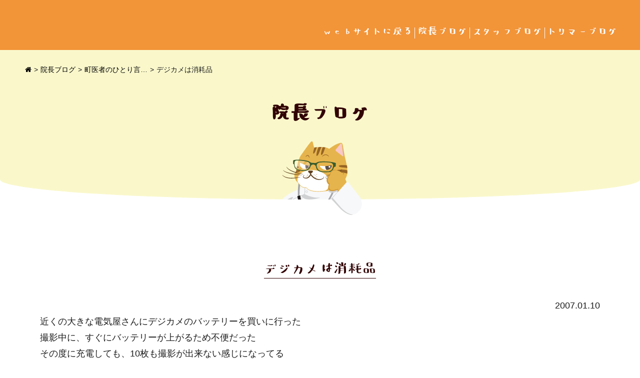

--- FILE ---
content_type: text/html; charset=UTF-8
request_url: http://blog.dr-nyan.com/blog/%E3%83%87%E3%82%B8%E3%82%AB%E3%83%A1%E3%81%AF%E6%B6%88%E8%80%97%E5%93%81/
body_size: 11321
content:
<!DOCTYPE html><html lang="ja"><head><meta charset="UTF-8"><meta name="viewport" content="width=device-width" /> <script type="text/javascript">( function () {
	    var ua = navigator.userAgent;
	    if((ua.indexOf('iPhone') > 0) || ua.indexOf('iPod') > 0 || (ua.indexOf('Android') > 0 && ua.indexOf('Mobile') > 0)){
		    document.querySelector( 'meta[name="viewport"]' ).setAttribute( 'content', 'width=device-width' );
	    } else {
		    document.querySelector( 'meta[name="viewport"]' ).setAttribute( 'content', 'width=1200' );
	    }
	} )();</script>  <!--
[if lt IE 9]> <script src="https://ie7-js.googlecode.com/svn/version/2.1(beta4)/IE9.js"></script> <script src="https://css3-mediaqueries-js.googlecode.com/svn/trunk/css3-mediaqueries.js"></script> <script src="https://html5shim.googlecode.com/svn/trunk/html5.js"></script> <![endif]--><link type="text/css" media="all" href="http://blog.dr-nyan.com/wp-content/cache/autoptimize/css/autoptimize_f9a68b3268a8c14c24ff7533add76bfe.css" rel="stylesheet" /><title>デジカメは消耗品 | 佐倉市の動物病院で口コミNo.1｜若山動物病院</title><meta name="description" content="近くの大きな電気屋さんにデジカメのバッテリーを買いに行った 撮影中に、すぐにバッテリーが上がるため不便だった その度に充電しても、10枚も撮影が出来ない感じになってる ポケットにバッテリーを突っ込んで、歩いて行ったのだが […]" /><meta name="robots" content="max-image-preview:large" /><link rel="canonical" href="http://blog.dr-nyan.com/blog/%e3%83%87%e3%82%b8%e3%82%ab%e3%83%a1%e3%81%af%e6%b6%88%e8%80%97%e5%93%81/" /> <script type="application/ld+json" class="aioseo-schema">{"@context":"https:\/\/schema.org","@graph":[{"@type":"WebSite","@id":"http:\/\/blog.dr-nyan.com\/#website","url":"http:\/\/blog.dr-nyan.com\/","name":"\u4f50\u5009\u5e02\u306e\u52d5\u7269\u75c5\u9662\u3067\u53e3\u30b3\u30dfNo.1\uff5c\u82e5\u5c71\u52d5\u7269\u75c5\u9662","description":"\u5343\u8449\u770c\u4f50\u5009\u5e02\u306e\u82e5\u5c71\u52d5\u7269\u75c5\u9662","inLanguage":"ja","publisher":{"@id":"http:\/\/blog.dr-nyan.com\/#organization"}},{"@type":"Organization","@id":"http:\/\/blog.dr-nyan.com\/#organization","name":"\u4f50\u5009\u5e02\u306e\u52d5\u7269\u75c5\u9662\u3067\u53e3\u30b3\u30dfNo.1\uff5c\u82e5\u5c71\u52d5\u7269\u75c5\u9662","url":"http:\/\/blog.dr-nyan.com\/"},{"@type":"BreadcrumbList","@id":"http:\/\/blog.dr-nyan.com\/blog\/%e3%83%87%e3%82%b8%e3%82%ab%e3%83%a1%e3%81%af%e6%b6%88%e8%80%97%e5%93%81\/#breadcrumblist","itemListElement":[{"@type":"ListItem","@id":"http:\/\/blog.dr-nyan.com\/#listItem","position":1,"item":{"@type":"WebPage","@id":"http:\/\/blog.dr-nyan.com\/","name":"\u30db\u30fc\u30e0","description":"\u3010\u571f\u65e5\u8a3a\u7642\u5b9f\u65bd\u3011\u82e5\u5c71\u52d5\u7269\u75c5\u9662\u306f\u5343\u8449\u770c\u4f50\u5009\u5e02\u306b\u3042\u308b\u72ac\u732b\u304c\u75c5\u6c17\u306b\u306a\u3089\u306a\u3044\u300e\u672a\u75c5\u300f\u306e\u9818\u57df\u306b\u7279\u5316\u3057\u305f\u52d5\u7269\u75c5\u9662\u3067\u3059\u3002\u98fc\u3044\u4e3b\u3055\u3093\u306b\u3042\u3063\u305f\u6cbb\u7642\u306e\u63d0\u6848\u3092\u3053\u308c\u307e\u306720\u5e74\u4ee5\u4e0a\u7d9a\u3051\u3066\u304d\u307e\u3057\u305f\u3002\u732b\u5c02\u7528\u5f85\u5408\u5ba4\u3084\u30c8\u30ea\u30df\u30f3\u30b0\u5ba4\u3082\u5b8c\u5099\u3002\u307e\u305a\u306f\u304a\u6c17\u8efd\u306b\u3054\u76f8\u8ac7\u304f\u3060\u3055\u3044\u3002","url":"http:\/\/blog.dr-nyan.com\/"},"nextItem":"http:\/\/blog.dr-nyan.com\/blog\/%e3%83%87%e3%82%b8%e3%82%ab%e3%83%a1%e3%81%af%e6%b6%88%e8%80%97%e5%93%81\/#listItem"},{"@type":"ListItem","@id":"http:\/\/blog.dr-nyan.com\/blog\/%e3%83%87%e3%82%b8%e3%82%ab%e3%83%a1%e3%81%af%e6%b6%88%e8%80%97%e5%93%81\/#listItem","position":2,"item":{"@type":"WebPage","@id":"http:\/\/blog.dr-nyan.com\/blog\/%e3%83%87%e3%82%b8%e3%82%ab%e3%83%a1%e3%81%af%e6%b6%88%e8%80%97%e5%93%81\/","name":"\u30c7\u30b8\u30ab\u30e1\u306f\u6d88\u8017\u54c1","description":"\u8fd1\u304f\u306e\u5927\u304d\u306a\u96fb\u6c17\u5c4b\u3055\u3093\u306b\u30c7\u30b8\u30ab\u30e1\u306e\u30d0\u30c3\u30c6\u30ea\u30fc\u3092\u8cb7\u3044\u306b\u884c\u3063\u305f \u64ae\u5f71\u4e2d\u306b\u3001\u3059\u3050\u306b\u30d0\u30c3\u30c6\u30ea\u30fc\u304c\u4e0a\u304c\u308b\u305f\u3081\u4e0d\u4fbf\u3060\u3063\u305f \u305d\u306e\u5ea6\u306b\u5145\u96fb\u3057\u3066\u3082\u300110\u679a\u3082\u64ae\u5f71\u304c\u51fa\u6765\u306a\u3044\u611f\u3058\u306b\u306a\u3063\u3066\u308b \u30dd\u30b1\u30c3\u30c8\u306b\u30d0\u30c3\u30c6\u30ea\u30fc\u3092\u7a81\u3063\u8fbc\u3093\u3067\u3001\u6b69\u3044\u3066\u884c\u3063\u305f\u306e\u3060\u304c [\u2026]","url":"http:\/\/blog.dr-nyan.com\/blog\/%e3%83%87%e3%82%b8%e3%82%ab%e3%83%a1%e3%81%af%e6%b6%88%e8%80%97%e5%93%81\/"},"previousItem":"http:\/\/blog.dr-nyan.com\/#listItem"}]},{"@type":"Person","@id":"http:\/\/blog.dr-nyan.com\/blog\/author\/wakayama_admin\/#author","url":"http:\/\/blog.dr-nyan.com\/blog\/author\/wakayama_admin\/","name":"Dr,Nyan\u9662\u9577","image":{"@type":"ImageObject","@id":"http:\/\/blog.dr-nyan.com\/blog\/%e3%83%87%e3%82%b8%e3%82%ab%e3%83%a1%e3%81%af%e6%b6%88%e8%80%97%e5%93%81\/#authorImage","url":"http:\/\/2.gravatar.com\/avatar\/e2a6470d96d2cac9ced0254e352bfc28?s=96&d=mm&r=g","width":96,"height":96,"caption":"Dr,Nyan\u9662\u9577"}},{"@type":"WebPage","@id":"http:\/\/blog.dr-nyan.com\/blog\/%e3%83%87%e3%82%b8%e3%82%ab%e3%83%a1%e3%81%af%e6%b6%88%e8%80%97%e5%93%81\/#webpage","url":"http:\/\/blog.dr-nyan.com\/blog\/%e3%83%87%e3%82%b8%e3%82%ab%e3%83%a1%e3%81%af%e6%b6%88%e8%80%97%e5%93%81\/","name":"\u30c7\u30b8\u30ab\u30e1\u306f\u6d88\u8017\u54c1 | \u4f50\u5009\u5e02\u306e\u52d5\u7269\u75c5\u9662\u3067\u53e3\u30b3\u30dfNo.1\uff5c\u82e5\u5c71\u52d5\u7269\u75c5\u9662","description":"\u8fd1\u304f\u306e\u5927\u304d\u306a\u96fb\u6c17\u5c4b\u3055\u3093\u306b\u30c7\u30b8\u30ab\u30e1\u306e\u30d0\u30c3\u30c6\u30ea\u30fc\u3092\u8cb7\u3044\u306b\u884c\u3063\u305f \u64ae\u5f71\u4e2d\u306b\u3001\u3059\u3050\u306b\u30d0\u30c3\u30c6\u30ea\u30fc\u304c\u4e0a\u304c\u308b\u305f\u3081\u4e0d\u4fbf\u3060\u3063\u305f \u305d\u306e\u5ea6\u306b\u5145\u96fb\u3057\u3066\u3082\u300110\u679a\u3082\u64ae\u5f71\u304c\u51fa\u6765\u306a\u3044\u611f\u3058\u306b\u306a\u3063\u3066\u308b \u30dd\u30b1\u30c3\u30c8\u306b\u30d0\u30c3\u30c6\u30ea\u30fc\u3092\u7a81\u3063\u8fbc\u3093\u3067\u3001\u6b69\u3044\u3066\u884c\u3063\u305f\u306e\u3060\u304c [\u2026]","inLanguage":"ja","isPartOf":{"@id":"http:\/\/blog.dr-nyan.com\/#website"},"breadcrumb":{"@id":"http:\/\/blog.dr-nyan.com\/blog\/%e3%83%87%e3%82%b8%e3%82%ab%e3%83%a1%e3%81%af%e6%b6%88%e8%80%97%e5%93%81\/#breadcrumblist"},"author":"http:\/\/blog.dr-nyan.com\/blog\/author\/wakayama_admin\/#author","creator":"http:\/\/blog.dr-nyan.com\/blog\/author\/wakayama_admin\/#author","datePublished":"2007-01-10T14:19:17+09:00","dateModified":"2007-01-10T14:19:17+09:00"},{"@type":"Article","@id":"http:\/\/blog.dr-nyan.com\/blog\/%e3%83%87%e3%82%b8%e3%82%ab%e3%83%a1%e3%81%af%e6%b6%88%e8%80%97%e5%93%81\/#article","name":"\u30c7\u30b8\u30ab\u30e1\u306f\u6d88\u8017\u54c1 | \u4f50\u5009\u5e02\u306e\u52d5\u7269\u75c5\u9662\u3067\u53e3\u30b3\u30dfNo.1\uff5c\u82e5\u5c71\u52d5\u7269\u75c5\u9662","description":"\u8fd1\u304f\u306e\u5927\u304d\u306a\u96fb\u6c17\u5c4b\u3055\u3093\u306b\u30c7\u30b8\u30ab\u30e1\u306e\u30d0\u30c3\u30c6\u30ea\u30fc\u3092\u8cb7\u3044\u306b\u884c\u3063\u305f \u64ae\u5f71\u4e2d\u306b\u3001\u3059\u3050\u306b\u30d0\u30c3\u30c6\u30ea\u30fc\u304c\u4e0a\u304c\u308b\u305f\u3081\u4e0d\u4fbf\u3060\u3063\u305f \u305d\u306e\u5ea6\u306b\u5145\u96fb\u3057\u3066\u3082\u300110\u679a\u3082\u64ae\u5f71\u304c\u51fa\u6765\u306a\u3044\u611f\u3058\u306b\u306a\u3063\u3066\u308b \u30dd\u30b1\u30c3\u30c8\u306b\u30d0\u30c3\u30c6\u30ea\u30fc\u3092\u7a81\u3063\u8fbc\u3093\u3067\u3001\u6b69\u3044\u3066\u884c\u3063\u305f\u306e\u3060\u304c [\u2026]","inLanguage":"ja","headline":"\u30c7\u30b8\u30ab\u30e1\u306f\u6d88\u8017\u54c1","author":{"@id":"http:\/\/blog.dr-nyan.com\/blog\/author\/wakayama_admin\/#author"},"publisher":{"@id":"http:\/\/blog.dr-nyan.com\/#organization"},"datePublished":"2007-01-10T14:19:17+09:00","dateModified":"2007-01-10T14:19:17+09:00","articleSection":"\u753a\u533b\u8005\u306e\u3072\u3068\u308a\u8a00\u2026","mainEntityOfPage":{"@id":"http:\/\/blog.dr-nyan.com\/blog\/%e3%83%87%e3%82%b8%e3%82%ab%e3%83%a1%e3%81%af%e6%b6%88%e8%80%97%e5%93%81\/#webpage"},"isPartOf":{"@id":"http:\/\/blog.dr-nyan.com\/blog\/%e3%83%87%e3%82%b8%e3%82%ab%e3%83%a1%e3%81%af%e6%b6%88%e8%80%97%e5%93%81\/#webpage"},"image":{"@type":"ImageObject","@id":"http:\/\/blog.dr-nyan.com\/#articleImage","url":"\/images_wp\/6800Z.jpg"}}]}</script> <link rel='dns-prefetch' href='//s7.addthis.com' /><link rel="alternate" type="application/rss+xml" title="佐倉市の動物病院で口コミNo.1｜若山動物病院 &raquo; デジカメは消耗品 のコメントのフィード" href="http://blog.dr-nyan.com/blog/%e3%83%87%e3%82%b8%e3%82%ab%e3%83%a1%e3%81%af%e6%b6%88%e8%80%97%e5%93%81/feed/" /> <script type="text/javascript">window._wpemojiSettings = {"baseUrl":"https:\/\/s.w.org\/images\/core\/emoji\/14.0.0\/72x72\/","ext":".png","svgUrl":"https:\/\/s.w.org\/images\/core\/emoji\/14.0.0\/svg\/","svgExt":".svg","source":{"concatemoji":"http:\/\/blog.dr-nyan.com\/wp-includes\/js\/wp-emoji-release.min.js?ver=6.2.8"}};
/*! This file is auto-generated */
!function(e,a,t){var n,r,o,i=a.createElement("canvas"),p=i.getContext&&i.getContext("2d");function s(e,t){p.clearRect(0,0,i.width,i.height),p.fillText(e,0,0);e=i.toDataURL();return p.clearRect(0,0,i.width,i.height),p.fillText(t,0,0),e===i.toDataURL()}function c(e){var t=a.createElement("script");t.src=e,t.defer=t.type="text/javascript",a.getElementsByTagName("head")[0].appendChild(t)}for(o=Array("flag","emoji"),t.supports={everything:!0,everythingExceptFlag:!0},r=0;r<o.length;r++)t.supports[o[r]]=function(e){if(p&&p.fillText)switch(p.textBaseline="top",p.font="600 32px Arial",e){case"flag":return s("\ud83c\udff3\ufe0f\u200d\u26a7\ufe0f","\ud83c\udff3\ufe0f\u200b\u26a7\ufe0f")?!1:!s("\ud83c\uddfa\ud83c\uddf3","\ud83c\uddfa\u200b\ud83c\uddf3")&&!s("\ud83c\udff4\udb40\udc67\udb40\udc62\udb40\udc65\udb40\udc6e\udb40\udc67\udb40\udc7f","\ud83c\udff4\u200b\udb40\udc67\u200b\udb40\udc62\u200b\udb40\udc65\u200b\udb40\udc6e\u200b\udb40\udc67\u200b\udb40\udc7f");case"emoji":return!s("\ud83e\udef1\ud83c\udffb\u200d\ud83e\udef2\ud83c\udfff","\ud83e\udef1\ud83c\udffb\u200b\ud83e\udef2\ud83c\udfff")}return!1}(o[r]),t.supports.everything=t.supports.everything&&t.supports[o[r]],"flag"!==o[r]&&(t.supports.everythingExceptFlag=t.supports.everythingExceptFlag&&t.supports[o[r]]);t.supports.everythingExceptFlag=t.supports.everythingExceptFlag&&!t.supports.flag,t.DOMReady=!1,t.readyCallback=function(){t.DOMReady=!0},t.supports.everything||(n=function(){t.readyCallback()},a.addEventListener?(a.addEventListener("DOMContentLoaded",n,!1),e.addEventListener("load",n,!1)):(e.attachEvent("onload",n),a.attachEvent("onreadystatechange",function(){"complete"===a.readyState&&t.readyCallback()})),(e=t.source||{}).concatemoji?c(e.concatemoji):e.wpemoji&&e.twemoji&&(c(e.twemoji),c(e.wpemoji)))}(window,document,window._wpemojiSettings);</script> <style type="text/css">img.wp-smiley,
img.emoji {
	display: inline !important;
	border: none !important;
	box-shadow: none !important;
	height: 1em !important;
	width: 1em !important;
	margin: 0 0.07em !important;
	vertical-align: -0.1em !important;
	background: none !important;
	padding: 0 !important;
}</style><style id='global-styles-inline-css' type='text/css'>body{--wp--preset--color--black: #000000;--wp--preset--color--cyan-bluish-gray: #abb8c3;--wp--preset--color--white: #ffffff;--wp--preset--color--pale-pink: #f78da7;--wp--preset--color--vivid-red: #cf2e2e;--wp--preset--color--luminous-vivid-orange: #ff6900;--wp--preset--color--luminous-vivid-amber: #fcb900;--wp--preset--color--light-green-cyan: #7bdcb5;--wp--preset--color--vivid-green-cyan: #00d084;--wp--preset--color--pale-cyan-blue: #8ed1fc;--wp--preset--color--vivid-cyan-blue: #0693e3;--wp--preset--color--vivid-purple: #9b51e0;--wp--preset--gradient--vivid-cyan-blue-to-vivid-purple: linear-gradient(135deg,rgba(6,147,227,1) 0%,rgb(155,81,224) 100%);--wp--preset--gradient--light-green-cyan-to-vivid-green-cyan: linear-gradient(135deg,rgb(122,220,180) 0%,rgb(0,208,130) 100%);--wp--preset--gradient--luminous-vivid-amber-to-luminous-vivid-orange: linear-gradient(135deg,rgba(252,185,0,1) 0%,rgba(255,105,0,1) 100%);--wp--preset--gradient--luminous-vivid-orange-to-vivid-red: linear-gradient(135deg,rgba(255,105,0,1) 0%,rgb(207,46,46) 100%);--wp--preset--gradient--very-light-gray-to-cyan-bluish-gray: linear-gradient(135deg,rgb(238,238,238) 0%,rgb(169,184,195) 100%);--wp--preset--gradient--cool-to-warm-spectrum: linear-gradient(135deg,rgb(74,234,220) 0%,rgb(151,120,209) 20%,rgb(207,42,186) 40%,rgb(238,44,130) 60%,rgb(251,105,98) 80%,rgb(254,248,76) 100%);--wp--preset--gradient--blush-light-purple: linear-gradient(135deg,rgb(255,206,236) 0%,rgb(152,150,240) 100%);--wp--preset--gradient--blush-bordeaux: linear-gradient(135deg,rgb(254,205,165) 0%,rgb(254,45,45) 50%,rgb(107,0,62) 100%);--wp--preset--gradient--luminous-dusk: linear-gradient(135deg,rgb(255,203,112) 0%,rgb(199,81,192) 50%,rgb(65,88,208) 100%);--wp--preset--gradient--pale-ocean: linear-gradient(135deg,rgb(255,245,203) 0%,rgb(182,227,212) 50%,rgb(51,167,181) 100%);--wp--preset--gradient--electric-grass: linear-gradient(135deg,rgb(202,248,128) 0%,rgb(113,206,126) 100%);--wp--preset--gradient--midnight: linear-gradient(135deg,rgb(2,3,129) 0%,rgb(40,116,252) 100%);--wp--preset--duotone--dark-grayscale: url('#wp-duotone-dark-grayscale');--wp--preset--duotone--grayscale: url('#wp-duotone-grayscale');--wp--preset--duotone--purple-yellow: url('#wp-duotone-purple-yellow');--wp--preset--duotone--blue-red: url('#wp-duotone-blue-red');--wp--preset--duotone--midnight: url('#wp-duotone-midnight');--wp--preset--duotone--magenta-yellow: url('#wp-duotone-magenta-yellow');--wp--preset--duotone--purple-green: url('#wp-duotone-purple-green');--wp--preset--duotone--blue-orange: url('#wp-duotone-blue-orange');--wp--preset--font-size--small: 13px;--wp--preset--font-size--medium: 20px;--wp--preset--font-size--large: 36px;--wp--preset--font-size--x-large: 42px;--wp--preset--spacing--20: 0.44rem;--wp--preset--spacing--30: 0.67rem;--wp--preset--spacing--40: 1rem;--wp--preset--spacing--50: 1.5rem;--wp--preset--spacing--60: 2.25rem;--wp--preset--spacing--70: 3.38rem;--wp--preset--spacing--80: 5.06rem;--wp--preset--shadow--natural: 6px 6px 9px rgba(0, 0, 0, 0.2);--wp--preset--shadow--deep: 12px 12px 50px rgba(0, 0, 0, 0.4);--wp--preset--shadow--sharp: 6px 6px 0px rgba(0, 0, 0, 0.2);--wp--preset--shadow--outlined: 6px 6px 0px -3px rgba(255, 255, 255, 1), 6px 6px rgba(0, 0, 0, 1);--wp--preset--shadow--crisp: 6px 6px 0px rgba(0, 0, 0, 1);}:where(.is-layout-flex){gap: 0.5em;}body .is-layout-flow > .alignleft{float: left;margin-inline-start: 0;margin-inline-end: 2em;}body .is-layout-flow > .alignright{float: right;margin-inline-start: 2em;margin-inline-end: 0;}body .is-layout-flow > .aligncenter{margin-left: auto !important;margin-right: auto !important;}body .is-layout-constrained > .alignleft{float: left;margin-inline-start: 0;margin-inline-end: 2em;}body .is-layout-constrained > .alignright{float: right;margin-inline-start: 2em;margin-inline-end: 0;}body .is-layout-constrained > .aligncenter{margin-left: auto !important;margin-right: auto !important;}body .is-layout-constrained > :where(:not(.alignleft):not(.alignright):not(.alignfull)){max-width: var(--wp--style--global--content-size);margin-left: auto !important;margin-right: auto !important;}body .is-layout-constrained > .alignwide{max-width: var(--wp--style--global--wide-size);}body .is-layout-flex{display: flex;}body .is-layout-flex{flex-wrap: wrap;align-items: center;}body .is-layout-flex > *{margin: 0;}:where(.wp-block-columns.is-layout-flex){gap: 2em;}.has-black-color{color: var(--wp--preset--color--black) !important;}.has-cyan-bluish-gray-color{color: var(--wp--preset--color--cyan-bluish-gray) !important;}.has-white-color{color: var(--wp--preset--color--white) !important;}.has-pale-pink-color{color: var(--wp--preset--color--pale-pink) !important;}.has-vivid-red-color{color: var(--wp--preset--color--vivid-red) !important;}.has-luminous-vivid-orange-color{color: var(--wp--preset--color--luminous-vivid-orange) !important;}.has-luminous-vivid-amber-color{color: var(--wp--preset--color--luminous-vivid-amber) !important;}.has-light-green-cyan-color{color: var(--wp--preset--color--light-green-cyan) !important;}.has-vivid-green-cyan-color{color: var(--wp--preset--color--vivid-green-cyan) !important;}.has-pale-cyan-blue-color{color: var(--wp--preset--color--pale-cyan-blue) !important;}.has-vivid-cyan-blue-color{color: var(--wp--preset--color--vivid-cyan-blue) !important;}.has-vivid-purple-color{color: var(--wp--preset--color--vivid-purple) !important;}.has-black-background-color{background-color: var(--wp--preset--color--black) !important;}.has-cyan-bluish-gray-background-color{background-color: var(--wp--preset--color--cyan-bluish-gray) !important;}.has-white-background-color{background-color: var(--wp--preset--color--white) !important;}.has-pale-pink-background-color{background-color: var(--wp--preset--color--pale-pink) !important;}.has-vivid-red-background-color{background-color: var(--wp--preset--color--vivid-red) !important;}.has-luminous-vivid-orange-background-color{background-color: var(--wp--preset--color--luminous-vivid-orange) !important;}.has-luminous-vivid-amber-background-color{background-color: var(--wp--preset--color--luminous-vivid-amber) !important;}.has-light-green-cyan-background-color{background-color: var(--wp--preset--color--light-green-cyan) !important;}.has-vivid-green-cyan-background-color{background-color: var(--wp--preset--color--vivid-green-cyan) !important;}.has-pale-cyan-blue-background-color{background-color: var(--wp--preset--color--pale-cyan-blue) !important;}.has-vivid-cyan-blue-background-color{background-color: var(--wp--preset--color--vivid-cyan-blue) !important;}.has-vivid-purple-background-color{background-color: var(--wp--preset--color--vivid-purple) !important;}.has-black-border-color{border-color: var(--wp--preset--color--black) !important;}.has-cyan-bluish-gray-border-color{border-color: var(--wp--preset--color--cyan-bluish-gray) !important;}.has-white-border-color{border-color: var(--wp--preset--color--white) !important;}.has-pale-pink-border-color{border-color: var(--wp--preset--color--pale-pink) !important;}.has-vivid-red-border-color{border-color: var(--wp--preset--color--vivid-red) !important;}.has-luminous-vivid-orange-border-color{border-color: var(--wp--preset--color--luminous-vivid-orange) !important;}.has-luminous-vivid-amber-border-color{border-color: var(--wp--preset--color--luminous-vivid-amber) !important;}.has-light-green-cyan-border-color{border-color: var(--wp--preset--color--light-green-cyan) !important;}.has-vivid-green-cyan-border-color{border-color: var(--wp--preset--color--vivid-green-cyan) !important;}.has-pale-cyan-blue-border-color{border-color: var(--wp--preset--color--pale-cyan-blue) !important;}.has-vivid-cyan-blue-border-color{border-color: var(--wp--preset--color--vivid-cyan-blue) !important;}.has-vivid-purple-border-color{border-color: var(--wp--preset--color--vivid-purple) !important;}.has-vivid-cyan-blue-to-vivid-purple-gradient-background{background: var(--wp--preset--gradient--vivid-cyan-blue-to-vivid-purple) !important;}.has-light-green-cyan-to-vivid-green-cyan-gradient-background{background: var(--wp--preset--gradient--light-green-cyan-to-vivid-green-cyan) !important;}.has-luminous-vivid-amber-to-luminous-vivid-orange-gradient-background{background: var(--wp--preset--gradient--luminous-vivid-amber-to-luminous-vivid-orange) !important;}.has-luminous-vivid-orange-to-vivid-red-gradient-background{background: var(--wp--preset--gradient--luminous-vivid-orange-to-vivid-red) !important;}.has-very-light-gray-to-cyan-bluish-gray-gradient-background{background: var(--wp--preset--gradient--very-light-gray-to-cyan-bluish-gray) !important;}.has-cool-to-warm-spectrum-gradient-background{background: var(--wp--preset--gradient--cool-to-warm-spectrum) !important;}.has-blush-light-purple-gradient-background{background: var(--wp--preset--gradient--blush-light-purple) !important;}.has-blush-bordeaux-gradient-background{background: var(--wp--preset--gradient--blush-bordeaux) !important;}.has-luminous-dusk-gradient-background{background: var(--wp--preset--gradient--luminous-dusk) !important;}.has-pale-ocean-gradient-background{background: var(--wp--preset--gradient--pale-ocean) !important;}.has-electric-grass-gradient-background{background: var(--wp--preset--gradient--electric-grass) !important;}.has-midnight-gradient-background{background: var(--wp--preset--gradient--midnight) !important;}.has-small-font-size{font-size: var(--wp--preset--font-size--small) !important;}.has-medium-font-size{font-size: var(--wp--preset--font-size--medium) !important;}.has-large-font-size{font-size: var(--wp--preset--font-size--large) !important;}.has-x-large-font-size{font-size: var(--wp--preset--font-size--x-large) !important;}
.wp-block-navigation a:where(:not(.wp-element-button)){color: inherit;}
:where(.wp-block-columns.is-layout-flex){gap: 2em;}
.wp-block-pullquote{font-size: 1.5em;line-height: 1.6;}</style><style id='ez-toc-inline-css' type='text/css'>div#ez-toc-container p.ez-toc-title {font-size: 120%;}div#ez-toc-container p.ez-toc-title {font-weight: 500;}div#ez-toc-container ul li {font-size: 95%;}</style><link rel="https://api.w.org/" href="http://blog.dr-nyan.com/wp-json/" /><link rel="alternate" type="application/json" href="http://blog.dr-nyan.com/wp-json/wp/v2/posts/818" /><link rel="EditURI" type="application/rsd+xml" title="RSD" href="http://blog.dr-nyan.com/xmlrpc.php?rsd" /><link rel="wlwmanifest" type="application/wlwmanifest+xml" href="http://blog.dr-nyan.com/wp-includes/wlwmanifest.xml" /><meta name="generator" content="WordPress 6.2.8" /><link rel='shortlink' href='http://blog.dr-nyan.com/?p=818' /><link rel="alternate" type="application/json+oembed" href="http://blog.dr-nyan.com/wp-json/oembed/1.0/embed?url=http%3A%2F%2Fblog.dr-nyan.com%2Fblog%2F%25e3%2583%2587%25e3%2582%25b8%25e3%2582%25ab%25e3%2583%25a1%25e3%2581%25af%25e6%25b6%2588%25e8%2580%2597%25e5%2593%2581%2F" /><link rel="alternate" type="text/xml+oembed" href="http://blog.dr-nyan.com/wp-json/oembed/1.0/embed?url=http%3A%2F%2Fblog.dr-nyan.com%2Fblog%2F%25e3%2583%2587%25e3%2582%25b8%25e3%2582%25ab%25e3%2583%25a1%25e3%2581%25af%25e6%25b6%2588%25e8%2580%2597%25e5%2593%2581%2F&#038;format=xml" /><link rel="Shortcut Icon" type="image/x-icon" href="//blog.dr-nyan.com/wp-content/uploads/2019/01/favicon.png" /></head><body id="body" class="post-template-default single single-post postid-818 single-format-standard page-%e7%94%ba%e5%8c%bb%e8%80%85%e3%81%ae%e3%81%b2%e3%81%a8%e3%82%8a%e8%a8%80"><header id="header" class="header"><h1 class="header_h1"><div class="inner"> デジカメは消耗品｜千葉県佐倉市の若山動物病院</div></h1><div class="header_pc pc"><div class="header_bland"></div><nav class="header_menu menu"><ul><li><a href="https://dr-nyan.com" target="_blank">webサイトに戻る</a></li><li><a href="https://blog.dr-nyan.com/blog">院長ブログ</a></li><li><a href="https://blog.dr-nyan.com/staffblogs">スタッフブログ</a></li><li><a href="https://blog.dr-nyan.com/trimmerblogs">トリマーブログ</a></li></ul></nav></div></div><div class="header_sp sp"><div class="header_bland"><div class="inner"> <a class="menu-mobile" href="#"> <span></span> <span></span> <span></span><p>MENU</p> </a></div></div><nav class="header_menu menu"><ul><li class="menu-item-home"><a href="https://dr-nyan.com" target="_blank">webサイトに戻る</a></li><li class="menu-item-home"><a href="https://blog.dr-nyan.com/blog">院長ブログ</a></li><li class="menu-item-home"><a href="https://blog.dr-nyan.com/staffblogs">スタッフブログ</a></li><li class="menu-item-home"><a href="https://blog.dr-nyan.com/trimmerblogs">トリマーブログ</a></li></ul></nav></div></header><main id="main" class="main"><article><header class="article_header"><div class="inner"><div class="breadcrumb"><ul><li><a href="https://dr-nyan.com/" target="_blank"><i class="fa fa-home"></i></a></li><li><a href="http://blog.dr-nyan.com/blog/">院長ブログ</a></li><li><a href="http://blog.dr-nyan.com/blog/category/%e7%94%ba%e5%8c%bb%e8%80%85%e3%81%ae%e3%81%b2%e3%81%a8%e3%82%8a%e8%a8%80/">町医者のひとり言…</a></li><li class="current">デジカメは消耗品</li></ul></div><div class="text"><div class="title">院長ブログ</div></div></div></header><section class="article_main"><section><div class="inner"><div class="post paragraph"><div class="post_header"><h2 class="post_header_title"><span>デジカメは消耗品</span></h2><p class="post_header_date">2007.01.10</p></div><div class="paragraph"><p class="eyecatch"></p><div class="text user-edit"><div class="at-above-post addthis_tool" data-url="http://blog.dr-nyan.com/blog/%e3%83%87%e3%82%b8%e3%82%ab%e3%83%a1%e3%81%af%e6%b6%88%e8%80%97%e5%93%81/"></div><p>近くの大きな電気屋さんにデジカメのバッテリーを買いに行った<br /> 撮影中に、すぐにバッテリーが上がるため不便だった<br /> その度に充電しても、10枚も撮影が出来ない感じになってる<br /> ポケットにバッテリーを突っ込んで、歩いて行ったのだが…</p><p>バッテリーを店員に見せると<br /> 「ん？」と言って、在庫を調べだした<br /> 「もう、製造中止になってるバッテリーですねねぇ?　そんな事で在庫がありません」</p><p>店員の答えに、唖然と<br /> 「チタン製だから丈夫で長持ちしますよ！って言われたから買ったのに<br /> 　カメラは壊れなくても、使えなくなるんかい？？」<br /> ついムカついて、食ってかかってしまった</p><p>「いやぁ?デジカメは今は消耗品みたいな物ですからね」<br /> “…カメラが消耗品？”<br /> 「１万円、２万円で買えますからねぇ?」<br /> 店員は次から次と、この気持ちをかき乱すような事を言い続ける</p><p>あの時に、悩み悩んで貯めてあった小遣いをはたいて買ったデジカメである<br /> しかも、絶対に消耗品とは言えない金額である</p><p align="center"><noscript><img decoding="async" src="/images_wp/6800Z.jpg" width="170" height="170" alt="6800Z" class="pict" /></noscript><img decoding="async" src='data:image/svg+xml,%3Csvg%20xmlns=%22http://www.w3.org/2000/svg%22%20viewBox=%220%200%20170%20170%22%3E%3C/svg%3E' data-src="/images_wp/6800Z.jpg" width="170" height="170" alt="6800Z" class="lazyload pict" /></p><p> 普通の１眼レフカメラだったら、こんな事はありえないだろう！<br /> 今も、30年以上も前の１眼レフカメラも使っているけど、消耗品と言われるような事は無い</p><p>電気屋の店員に、あちらこちらを探してもらって結局はバッテリーが見つかった<br /> でも製造中止の物であるから、そのうち手に入らなくなるのは確実だ<br /> ん?このデジカメが使えるのも、いつまでの事なんだろう？<br /> カメラの機能は問題ないのに…残念な事である</p><div class="at-below-post addthis_tool" data-url="http://blog.dr-nyan.com/blog/%e3%83%87%e3%82%b8%e3%82%ab%e3%83%a1%e3%81%af%e6%b6%88%e8%80%97%e5%93%81/"></div></div></div></div></div></section><section class="bg_gray"><div class="inner"><h2><span>過去の記事をさがす</span></h2> <select name="archive-dropdown" onChange='document.location.href=this.options[this.selectedIndex].value;'><option value="">月を選択</option><option value='http://blog.dr-nyan.com/blog/2023/04/'> 2023年4月 &nbsp;(4)</option><option value='http://blog.dr-nyan.com/blog/2023/03/'> 2023年3月 &nbsp;(18)</option><option value='http://blog.dr-nyan.com/blog/2023/02/'> 2023年2月 &nbsp;(15)</option><option value='http://blog.dr-nyan.com/blog/2023/01/'> 2023年1月 &nbsp;(19)</option><option value='http://blog.dr-nyan.com/blog/2022/12/'> 2022年12月 &nbsp;(16)</option><option value='http://blog.dr-nyan.com/blog/2022/11/'> 2022年11月 &nbsp;(22)</option><option value='http://blog.dr-nyan.com/blog/2022/10/'> 2022年10月 &nbsp;(12)</option><option value='http://blog.dr-nyan.com/blog/2022/09/'> 2022年9月 &nbsp;(18)</option><option value='http://blog.dr-nyan.com/blog/2022/08/'> 2022年8月 &nbsp;(12)</option><option value='http://blog.dr-nyan.com/blog/2022/07/'> 2022年7月 &nbsp;(5)</option><option value='http://blog.dr-nyan.com/blog/2022/06/'> 2022年6月 &nbsp;(4)</option><option value='http://blog.dr-nyan.com/blog/2022/05/'> 2022年5月 &nbsp;(2)</option><option value='http://blog.dr-nyan.com/blog/2022/04/'> 2022年4月 &nbsp;(1)</option><option value='http://blog.dr-nyan.com/blog/2022/03/'> 2022年3月 &nbsp;(10)</option><option value='http://blog.dr-nyan.com/blog/2022/02/'> 2022年2月 &nbsp;(14)</option><option value='http://blog.dr-nyan.com/blog/2022/01/'> 2022年1月 &nbsp;(15)</option><option value='http://blog.dr-nyan.com/blog/2021/12/'> 2021年12月 &nbsp;(19)</option><option value='http://blog.dr-nyan.com/blog/2021/11/'> 2021年11月 &nbsp;(14)</option><option value='http://blog.dr-nyan.com/blog/2021/10/'> 2021年10月 &nbsp;(20)</option><option value='http://blog.dr-nyan.com/blog/2021/09/'> 2021年9月 &nbsp;(17)</option><option value='http://blog.dr-nyan.com/blog/2021/08/'> 2021年8月 &nbsp;(18)</option><option value='http://blog.dr-nyan.com/blog/2021/07/'> 2021年7月 &nbsp;(19)</option><option value='http://blog.dr-nyan.com/blog/2021/06/'> 2021年6月 &nbsp;(21)</option><option value='http://blog.dr-nyan.com/blog/2021/05/'> 2021年5月 &nbsp;(21)</option><option value='http://blog.dr-nyan.com/blog/2021/04/'> 2021年4月 &nbsp;(21)</option><option value='http://blog.dr-nyan.com/blog/2021/03/'> 2021年3月 &nbsp;(20)</option><option value='http://blog.dr-nyan.com/blog/2021/02/'> 2021年2月 &nbsp;(21)</option><option value='http://blog.dr-nyan.com/blog/2021/01/'> 2021年1月 &nbsp;(24)</option><option value='http://blog.dr-nyan.com/blog/2020/12/'> 2020年12月 &nbsp;(26)</option><option value='http://blog.dr-nyan.com/blog/2020/11/'> 2020年11月 &nbsp;(23)</option><option value='http://blog.dr-nyan.com/blog/2020/10/'> 2020年10月 &nbsp;(23)</option><option value='http://blog.dr-nyan.com/blog/2020/09/'> 2020年9月 &nbsp;(25)</option><option value='http://blog.dr-nyan.com/blog/2020/08/'> 2020年8月 &nbsp;(22)</option><option value='http://blog.dr-nyan.com/blog/2020/07/'> 2020年7月 &nbsp;(28)</option><option value='http://blog.dr-nyan.com/blog/2020/06/'> 2020年6月 &nbsp;(23)</option><option value='http://blog.dr-nyan.com/blog/2020/05/'> 2020年5月 &nbsp;(21)</option><option value='http://blog.dr-nyan.com/blog/2020/04/'> 2020年4月 &nbsp;(22)</option><option value='http://blog.dr-nyan.com/blog/2020/03/'> 2020年3月 &nbsp;(28)</option><option value='http://blog.dr-nyan.com/blog/2020/02/'> 2020年2月 &nbsp;(27)</option><option value='http://blog.dr-nyan.com/blog/2020/01/'> 2020年1月 &nbsp;(29)</option><option value='http://blog.dr-nyan.com/blog/2019/12/'> 2019年12月 &nbsp;(31)</option><option value='http://blog.dr-nyan.com/blog/2019/11/'> 2019年11月 &nbsp;(31)</option><option value='http://blog.dr-nyan.com/blog/2019/10/'> 2019年10月 &nbsp;(30)</option><option value='http://blog.dr-nyan.com/blog/2019/09/'> 2019年9月 &nbsp;(26)</option><option value='http://blog.dr-nyan.com/blog/2019/08/'> 2019年8月 &nbsp;(31)</option><option value='http://blog.dr-nyan.com/blog/2019/07/'> 2019年7月 &nbsp;(30)</option><option value='http://blog.dr-nyan.com/blog/2019/06/'> 2019年6月 &nbsp;(29)</option><option value='http://blog.dr-nyan.com/blog/2019/05/'> 2019年5月 &nbsp;(25)</option><option value='http://blog.dr-nyan.com/blog/2019/04/'> 2019年4月 &nbsp;(28)</option><option value='http://blog.dr-nyan.com/blog/2019/03/'> 2019年3月 &nbsp;(31)</option><option value='http://blog.dr-nyan.com/blog/2019/02/'> 2019年2月 &nbsp;(28)</option><option value='http://blog.dr-nyan.com/blog/2019/01/'> 2019年1月 &nbsp;(20)</option><option value='http://blog.dr-nyan.com/blog/2018/12/'> 2018年12月 &nbsp;(13)</option><option value='http://blog.dr-nyan.com/blog/2018/11/'> 2018年11月 &nbsp;(8)</option><option value='http://blog.dr-nyan.com/blog/2018/10/'> 2018年10月 &nbsp;(1)</option><option value='http://blog.dr-nyan.com/blog/2018/08/'> 2018年8月 &nbsp;(2)</option><option value='http://blog.dr-nyan.com/blog/2017/02/'> 2017年2月 &nbsp;(1)</option><option value='http://blog.dr-nyan.com/blog/2015/12/'> 2015年12月 &nbsp;(1)</option><option value='http://blog.dr-nyan.com/blog/2015/11/'> 2015年11月 &nbsp;(2)</option><option value='http://blog.dr-nyan.com/blog/2015/10/'> 2015年10月 &nbsp;(11)</option><option value='http://blog.dr-nyan.com/blog/2015/09/'> 2015年9月 &nbsp;(4)</option><option value='http://blog.dr-nyan.com/blog/2015/07/'> 2015年7月 &nbsp;(8)</option><option value='http://blog.dr-nyan.com/blog/2015/06/'> 2015年6月 &nbsp;(3)</option><option value='http://blog.dr-nyan.com/blog/2015/04/'> 2015年4月 &nbsp;(2)</option><option value='http://blog.dr-nyan.com/blog/2015/03/'> 2015年3月 &nbsp;(5)</option><option value='http://blog.dr-nyan.com/blog/2015/02/'> 2015年2月 &nbsp;(1)</option><option value='http://blog.dr-nyan.com/blog/2015/01/'> 2015年1月 &nbsp;(2)</option><option value='http://blog.dr-nyan.com/blog/2014/12/'> 2014年12月 &nbsp;(4)</option><option value='http://blog.dr-nyan.com/blog/2014/07/'> 2014年7月 &nbsp;(1)</option><option value='http://blog.dr-nyan.com/blog/2014/06/'> 2014年6月 &nbsp;(1)</option><option value='http://blog.dr-nyan.com/blog/2014/05/'> 2014年5月 &nbsp;(2)</option><option value='http://blog.dr-nyan.com/blog/2014/04/'> 2014年4月 &nbsp;(5)</option><option value='http://blog.dr-nyan.com/blog/2014/03/'> 2014年3月 &nbsp;(2)</option><option value='http://blog.dr-nyan.com/blog/2014/02/'> 2014年2月 &nbsp;(1)</option><option value='http://blog.dr-nyan.com/blog/2014/01/'> 2014年1月 &nbsp;(7)</option><option value='http://blog.dr-nyan.com/blog/2013/12/'> 2013年12月 &nbsp;(4)</option><option value='http://blog.dr-nyan.com/blog/2013/11/'> 2013年11月 &nbsp;(2)</option><option value='http://blog.dr-nyan.com/blog/2013/10/'> 2013年10月 &nbsp;(4)</option><option value='http://blog.dr-nyan.com/blog/2013/09/'> 2013年9月 &nbsp;(6)</option><option value='http://blog.dr-nyan.com/blog/2013/08/'> 2013年8月 &nbsp;(5)</option><option value='http://blog.dr-nyan.com/blog/2013/07/'> 2013年7月 &nbsp;(2)</option><option value='http://blog.dr-nyan.com/blog/2013/06/'> 2013年6月 &nbsp;(6)</option><option value='http://blog.dr-nyan.com/blog/2013/05/'> 2013年5月 &nbsp;(12)</option><option value='http://blog.dr-nyan.com/blog/2013/04/'> 2013年4月 &nbsp;(10)</option><option value='http://blog.dr-nyan.com/blog/2013/03/'> 2013年3月 &nbsp;(3)</option><option value='http://blog.dr-nyan.com/blog/2013/02/'> 2013年2月 &nbsp;(3)</option><option value='http://blog.dr-nyan.com/blog/2013/01/'> 2013年1月 &nbsp;(16)</option><option value='http://blog.dr-nyan.com/blog/2012/12/'> 2012年12月 &nbsp;(5)</option><option value='http://blog.dr-nyan.com/blog/2012/11/'> 2012年11月 &nbsp;(5)</option><option value='http://blog.dr-nyan.com/blog/2012/10/'> 2012年10月 &nbsp;(7)</option><option value='http://blog.dr-nyan.com/blog/2012/09/'> 2012年9月 &nbsp;(5)</option><option value='http://blog.dr-nyan.com/blog/2012/08/'> 2012年8月 &nbsp;(10)</option><option value='http://blog.dr-nyan.com/blog/2012/07/'> 2012年7月 &nbsp;(9)</option><option value='http://blog.dr-nyan.com/blog/2012/06/'> 2012年6月 &nbsp;(18)</option><option value='http://blog.dr-nyan.com/blog/2012/05/'> 2012年5月 &nbsp;(19)</option><option value='http://blog.dr-nyan.com/blog/2012/04/'> 2012年4月 &nbsp;(20)</option><option value='http://blog.dr-nyan.com/blog/2012/03/'> 2012年3月 &nbsp;(21)</option><option value='http://blog.dr-nyan.com/blog/2012/02/'> 2012年2月 &nbsp;(25)</option><option value='http://blog.dr-nyan.com/blog/2012/01/'> 2012年1月 &nbsp;(28)</option><option value='http://blog.dr-nyan.com/blog/2011/12/'> 2011年12月 &nbsp;(12)</option><option value='http://blog.dr-nyan.com/blog/2011/11/'> 2011年11月 &nbsp;(20)</option><option value='http://blog.dr-nyan.com/blog/2011/10/'> 2011年10月 &nbsp;(3)</option><option value='http://blog.dr-nyan.com/blog/2011/09/'> 2011年9月 &nbsp;(1)</option><option value='http://blog.dr-nyan.com/blog/2011/08/'> 2011年8月 &nbsp;(2)</option><option value='http://blog.dr-nyan.com/blog/2011/06/'> 2011年6月 &nbsp;(6)</option><option value='http://blog.dr-nyan.com/blog/2011/04/'> 2011年4月 &nbsp;(2)</option><option value='http://blog.dr-nyan.com/blog/2011/02/'> 2011年2月 &nbsp;(2)</option><option value='http://blog.dr-nyan.com/blog/2011/01/'> 2011年1月 &nbsp;(10)</option><option value='http://blog.dr-nyan.com/blog/2010/11/'> 2010年11月 &nbsp;(1)</option><option value='http://blog.dr-nyan.com/blog/2010/07/'> 2010年7月 &nbsp;(1)</option><option value='http://blog.dr-nyan.com/blog/2010/06/'> 2010年6月 &nbsp;(4)</option><option value='http://blog.dr-nyan.com/blog/2010/05/'> 2010年5月 &nbsp;(4)</option><option value='http://blog.dr-nyan.com/blog/2010/04/'> 2010年4月 &nbsp;(3)</option><option value='http://blog.dr-nyan.com/blog/2010/03/'> 2010年3月 &nbsp;(4)</option><option value='http://blog.dr-nyan.com/blog/2010/02/'> 2010年2月 &nbsp;(9)</option><option value='http://blog.dr-nyan.com/blog/2010/01/'> 2010年1月 &nbsp;(12)</option><option value='http://blog.dr-nyan.com/blog/2009/12/'> 2009年12月 &nbsp;(9)</option><option value='http://blog.dr-nyan.com/blog/2009/11/'> 2009年11月 &nbsp;(16)</option><option value='http://blog.dr-nyan.com/blog/2009/10/'> 2009年10月 &nbsp;(8)</option><option value='http://blog.dr-nyan.com/blog/2009/09/'> 2009年9月 &nbsp;(10)</option><option value='http://blog.dr-nyan.com/blog/2009/08/'> 2009年8月 &nbsp;(8)</option><option value='http://blog.dr-nyan.com/blog/2009/07/'> 2009年7月 &nbsp;(7)</option><option value='http://blog.dr-nyan.com/blog/2009/06/'> 2009年6月 &nbsp;(7)</option><option value='http://blog.dr-nyan.com/blog/2009/05/'> 2009年5月 &nbsp;(4)</option><option value='http://blog.dr-nyan.com/blog/2009/04/'> 2009年4月 &nbsp;(13)</option><option value='http://blog.dr-nyan.com/blog/2009/03/'> 2009年3月 &nbsp;(11)</option><option value='http://blog.dr-nyan.com/blog/2009/02/'> 2009年2月 &nbsp;(13)</option><option value='http://blog.dr-nyan.com/blog/2009/01/'> 2009年1月 &nbsp;(12)</option><option value='http://blog.dr-nyan.com/blog/2008/12/'> 2008年12月 &nbsp;(6)</option><option value='http://blog.dr-nyan.com/blog/2008/11/'> 2008年11月 &nbsp;(14)</option><option value='http://blog.dr-nyan.com/blog/2008/10/'> 2008年10月 &nbsp;(10)</option><option value='http://blog.dr-nyan.com/blog/2008/09/'> 2008年9月 &nbsp;(13)</option><option value='http://blog.dr-nyan.com/blog/2008/08/'> 2008年8月 &nbsp;(16)</option><option value='http://blog.dr-nyan.com/blog/2008/07/'> 2008年7月 &nbsp;(12)</option><option value='http://blog.dr-nyan.com/blog/2008/06/'> 2008年6月 &nbsp;(14)</option><option value='http://blog.dr-nyan.com/blog/2008/05/'> 2008年5月 &nbsp;(13)</option><option value='http://blog.dr-nyan.com/blog/2008/04/'> 2008年4月 &nbsp;(12)</option><option value='http://blog.dr-nyan.com/blog/2008/03/'> 2008年3月 &nbsp;(12)</option><option value='http://blog.dr-nyan.com/blog/2008/02/'> 2008年2月 &nbsp;(7)</option><option value='http://blog.dr-nyan.com/blog/2008/01/'> 2008年1月 &nbsp;(12)</option><option value='http://blog.dr-nyan.com/blog/2007/12/'> 2007年12月 &nbsp;(5)</option><option value='http://blog.dr-nyan.com/blog/2007/11/'> 2007年11月 &nbsp;(7)</option><option value='http://blog.dr-nyan.com/blog/2007/10/'> 2007年10月 &nbsp;(6)</option><option value='http://blog.dr-nyan.com/blog/2007/09/'> 2007年9月 &nbsp;(5)</option><option value='http://blog.dr-nyan.com/blog/2007/08/'> 2007年8月 &nbsp;(2)</option><option value='http://blog.dr-nyan.com/blog/2007/07/'> 2007年7月 &nbsp;(4)</option><option value='http://blog.dr-nyan.com/blog/2007/06/'> 2007年6月 &nbsp;(2)</option><option value='http://blog.dr-nyan.com/blog/2007/05/'> 2007年5月 &nbsp;(5)</option><option value='http://blog.dr-nyan.com/blog/2007/04/'> 2007年4月 &nbsp;(7)</option><option value='http://blog.dr-nyan.com/blog/2007/02/'> 2007年2月 &nbsp;(1)</option><option value='http://blog.dr-nyan.com/blog/2007/01/'> 2007年1月 &nbsp;(4)</option><option value='http://blog.dr-nyan.com/blog/2003/01/'> 2003年1月 &nbsp;(3)</option> </select></div></section><section class="bg_gray"><div class="inner"><h2><span>カテゴリーから記事をさがす</span></h2><ul class="category-list category-list_director"><li class="cat-item cat-item-36"><a href="http://blog.dr-nyan.com/blog/category/%e5%86%8d%e7%94%9f%e5%8c%bb%e7%99%82/">再生医療</a></li><li class="cat-item cat-item-33"><a href="http://blog.dr-nyan.com/blog/category/food/">FOOD</a></li><li class="cat-item cat-item-31"><a href="http://blog.dr-nyan.com/blog/category/%e3%81%82%e3%81%ab%e3%81%be%e3%82%8b/">あにまる</a></li><li class="cat-item cat-item-30"><a href="http://blog.dr-nyan.com/blog/category/%e7%8c%ab/">猫</a></li><li class="cat-item cat-item-29"><a href="http://blog.dr-nyan.com/blog/category/%e9%99%a2%e5%86%85%e3%81%a7%e3%81%ae%e5%87%ba%e6%9d%a5%e4%ba%8b/">院内での出来事</a></li><li class="cat-item cat-item-27"><a href="http://blog.dr-nyan.com/blog/category/%e8%96%ac/">薬</a></li><li class="cat-item cat-item-26"><a href="http://blog.dr-nyan.com/blog/category/%e8%80%81%e9%bd%a2%e7%ae%a1%e7%90%86%e3%83%bb%e7%9c%8b%e8%ad%b7/">老齢管理・看護</a></li><li class="cat-item cat-item-25"><a href="http://blog.dr-nyan.com/blog/category/%e7%97%87%e4%be%8b%e7%b4%b9%e4%bb%8b/">症例紹介</a></li><li class="cat-item cat-item-24"><a href="http://blog.dr-nyan.com/blog/category/%e7%94%ba%e5%8c%bb%e8%80%85%e3%81%ae%e3%81%b2%e3%81%a8%e3%82%8a%e8%a8%80/">町医者のひとり言…</a></li><li class="cat-item cat-item-1"><a href="http://blog.dr-nyan.com/blog/category/drnyanblog/">院長ブログ</a></li></ul></div></section></section></article></main><footer id="footer" class="footer"><div class="footer_hr" class="clearfix"></div><div class="footer_main"></div><div class="footer_copy"><div class="inner"></div></div></footer><div class="return_top float"><a href="#body"></a></div><style>.lazyload,.lazyloading{opacity:0;}.lazyloaded{opacity:1;transition:opacity 300ms;}</style><noscript><style>.lazyload{display:none;}</style></noscript><script data-noptimize="1">window.lazySizesConfig=window.lazySizesConfig||{};window.lazySizesConfig.loadMode=1;</script><script async data-noptimize="1" src='http://blog.dr-nyan.com/wp-content/plugins/autoptimize/classes/external/js/lazysizes.min.js'></script> <script type="text/javascript">var sbiajaxurl = "http://blog.dr-nyan.com/wp-admin/admin-ajax.php";</script> <script data-cfasync="false" type="text/javascript">if (window.addthis_product === undefined) { window.addthis_product = "wpp"; } if (window.wp_product_version === undefined) { window.wp_product_version = "wpp-6.1.8"; } if (window.wp_blog_version === undefined) { window.wp_blog_version = "6.2.8"; } if (window.addthis_share === undefined) { window.addthis_share = {}; } if (window.addthis_config === undefined) { window.addthis_config = {"data_track_clickback":true,"ignore_server_config":true,"ui_atversion":"300"}; } if (window.addthis_layers === undefined) { window.addthis_layers = {}; } if (window.addthis_layers_tools === undefined) { window.addthis_layers_tools = [{"responsiveshare":{"numPreferredServices":3,"counts":"none","size":"20px","style":"responsive","shareCountThreshold":0,"services":"facebook,twitter,lineme,hatena,addthis","elements":".addthis_inline_share_toolbox_lceb,.at-below-post","id":"responsiveshare"}}]; } else { window.addthis_layers_tools.push({"responsiveshare":{"numPreferredServices":3,"counts":"none","size":"20px","style":"responsive","shareCountThreshold":0,"services":"facebook,twitter,lineme,hatena,addthis","elements":".addthis_inline_share_toolbox_lceb,.at-below-post","id":"responsiveshare"}});  } if (window.addthis_plugin_info === undefined) { window.addthis_plugin_info = {"info_status":"enabled","cms_name":"WordPress","plugin_name":"Share Buttons by AddThis","plugin_version":"6.1.8","plugin_mode":"WordPress","anonymous_profile_id":"wp-dc8db31f50c860480066a1311195432d","page_info":{"template":"posts","post_type":""},"sharing_enabled_on_post_via_metabox":false}; } 
                    (function() {
                      var first_load_interval_id = setInterval(function () {
                        if (typeof window.addthis !== 'undefined') {
                          window.clearInterval(first_load_interval_id);
                          if (typeof window.addthis_layers !== 'undefined' && Object.getOwnPropertyNames(window.addthis_layers).length > 0) {
                            window.addthis.layers(window.addthis_layers);
                          }
                          if (Array.isArray(window.addthis_layers_tools)) {
                            for (i = 0; i < window.addthis_layers_tools.length; i++) {
                              window.addthis.layers(window.addthis_layers_tools[i]);
                            }
                          }
                        }
                     },1000)
                    }());</script><script type='text/javascript' src='https://s7.addthis.com/js/300/addthis_widget.js?ver=6.2.8#pubid=wp-dc8db31f50c860480066a1311195432d' id='addthis_widget-js'></script> </body>  <script src="https://cdnjs.cloudflare.com/ajax/libs/jquery/1.12.0/jquery.min.js"></script> <script src="http://blog.dr-nyan.com/wp-content/cache/autoptimize/js/autoptimize_single_5764d5a2cc4ae1f92d0c2fce8104473e.js"></script> <script type="text/javascript" src="http://blog.dr-nyan.com/wp-content/cache/autoptimize/js/autoptimize_single_6be1078f87981a2834b9b10b2b88e78d.js"></script> <script src="http://blog.dr-nyan.com/wp-content/themes/dr-nyan/js/init.js"></script> </html>

--- FILE ---
content_type: text/css
request_url: http://blog.dr-nyan.com/wp-content/cache/autoptimize/css/autoptimize_f9a68b3268a8c14c24ff7533add76bfe.css
body_size: 50646
content:
a,abbr,acronym,address,applet,article,aside,audio,b,big,blockquote,body,caption,canvas,center,cite,code,dd,del,details,dfn,dialog,div,dl,dt,em,embed,fieldset,figcaption,figure,form,footer,header,hgroup,h1,h2,h3,h4,h5,h6,html,i,iframe,img,ins,kbd,label,legend,li,mark,menu,nav,object,ol,output,p,pre,q,ruby,s,samp,section,main,small,span,strike,strong,sub,summary,sup,tt,table,tbody,textarea,tfoot,thead,time,tr,th,td,u,ul,var,video{font-family:inherit;font-size:100%;font-weight:inherit;font-style:inherit;vertical-align:baseline;white-space:normal;text-align:left;margin:0;padding:0;border:0;outline:0;background:0 0}article,aside,details,figcaption,figure,footer,header,hgroup,menu,nav,section,main{display:block}ol,ul{list-style:none}blockquote,q{quotes:none}table{border-collapse:collapse;border-spacing:0}a,abbr,acronym,address,applet,article,aside,audio,b,big,blockquote,body,caption,canvas,center,cite,code,dd,del,details,dfn,dialog,div,dl,dt,em,embed,fieldset,figcaption,figure,form,footer,header,hgroup,h1,h2,h3,h4,h5,h6,html,i,iframe,img,ins,kbd,label,legend,li,mark,menu,nav,object,ol,output,p,pre,q,ruby,s,samp,section,main,small,span,strike,strong,sub,summary,sup,tt,table,tbody,textarea,tfoot,thead,time,tr,th,td,u,ul,var,video{font-size:1rem}*,*:before,*:after{-webkit-box-sizing:border-box;-moz-box-sizing:border-box;-o-box-sizing:border-box;-ms-box-sizing:border-box;box-sizing:border-box}body{min-width:1200px}body,h1,h2,h3,h4,h5,h6,dl,p,dt,dd,form,select,option,address,pre{margin:0;padding:0;-webkit-text-size-adjust:100%;-webkit-text-size-adjust:100%}body{-webkit-text-size-adjust:100%}body{font-family:"Segoe UI",Verdana,"游ゴシック",YuGothic,"Hiragino Kaku Gothic ProN",Meiryo,sans-serif;font-size:100%;background:#fff;width:100%;color:#1b1b1b}img{vertical-align:bottom}ul,li{list-style:none;margin:0;padding:0}a img{border:none}.bold{font-weight:700}.left{text-align:left !important}.center{text-align:center}.right{text-align:right}.clear{clear:both}.v_top{vertical-align:top}.v_mid{vertical-align:middle}.v_btm{vertical-align:bottom}.indent{margin-left:1em !important;text-indent:-1em}.clearfix:after{display:block;clear:both;content:""}strong{font-weight:700}.row{-moz- padding-top:30px}.pc{display:block !important}.sp{display:none !important}.pc_inline{display:inline !important;font-size:inherit}.sp_inline{display:none !important;font-size:inherit}.pc_table{display:none !important}.sp_table{display:none !important}a{color:inherit;text-decoration:none}a:hover{-webkit-transition:.3s ease-in-out;-moz-transition:.3s ease-in-out;-o-transition:.3s ease-in-out;transition:.3s ease-in-out}.clearover a:hover{opacity:.9;filter:alpha(opacity=90);-moz-opacity:.9;-webkit-transition:.3s ease-in-out;-moz-transition:.3s ease-in-out;-o-transition:.3s ease-in-out;transition:.3s ease-in-out}.inner{width:1200px;margin:0 auto;padding:0 10px}p{font-size:18px;line-height:1.8;margin-bottom:1.7em}@font-face{font-family:'Shirokuma';src:url(//blog.dr-nyan.com/wp-content/themes/dr-nyan/css/../font/001Shirokuma-Regular.eot);src:url(//blog.dr-nyan.com/wp-content/themes/dr-nyan/css/../font/001Shirokuma-Regular.eot?#iefix) format('embedded-opentype'),url(//blog.dr-nyan.com/wp-content/themes/dr-nyan/css/../font/001Shirokuma-Regular.woff) format('woff'),url(//blog.dr-nyan.com/wp-content/themes/dr-nyan/css/../font/001Shirokuma-Regular.ttf) format('opentype');font-weight:400;font-style:normal;font-display:swap}.shirokuma{font-family:Shirokuma}@media screen and (max-width:640px){.pc{display:none !important}.sp{display:block !important}.pc_inline{display:none !important}.sp_inline{display:inline !important}.pc_table{display:table !important}.sp_table{display:table !important}img{max-width:100%;height:auto}body{font-size:1rem}body,#main,#container,#footer{width:100%;min-width:100%;line-height:1.6}.inner{width:100%;margin:0 auto;box-sizing:border-box;padding:0 20px}img{max-width:100%;height:auto}p{font-size:16px}}}.menu>ul{margin:0 auto;width:100%;list-style:none;padding:0;text-align:right;box-sizing:border-box;font-size:0}.menu>ul:after{clear:both}.menu>ul>li{display:inline-block;padding:0;margin:0;vertical-align:top;position:relative;padding:0}.menu>ul>li.menu-item-home a{background:url(//blog.dr-nyan.com/wp-content/themes/dr-nyan/css/../images/header/header_ico_home.svg) top center no-repeat;background-size:auto 23px}.menu>ul>li.menu-item-staff a{background:url(//blog.dr-nyan.com/wp-content/themes/dr-nyan/css/../images/header/header_ico_staff.svg) top center no-repeat;background-size:auto 18px}.menu>ul>li.menu-item-about a{background:url(//blog.dr-nyan.com/wp-content/themes/dr-nyan/css/../images/header/header_ico_about.svg) top center no-repeat;background-size:auto 21px}.menu>ul>li.menu-item-guide a{background:url(//blog.dr-nyan.com/wp-content/themes/dr-nyan/css/../images/header/header_ico_guide.svg) top center no-repeat;background-size:auto 23px}.menu>ul>li.menu-item-price a{background:url(//blog.dr-nyan.com/wp-content/themes/dr-nyan/css/../images/header/header_ico_price.svg) top center no-repeat;background-size:auto 21px}.menu>ul>li.menu-item-access a{background:url(//blog.dr-nyan.com/wp-content/themes/dr-nyan/css/../images/header/header_ico_access.svg) top center no-repeat;background-size:auto 18px}.menu>ul>li.menu-item-recruit a{background:url(//blog.dr-nyan.com/wp-content/themes/dr-nyan/css/../images/header/header_ico_recruit.svg) top center no-repeat;background-size:auto 18px}.menu>ul>li>a{text-decoration:none;padding:26px 10px 5px;display:block;overflow:hidden;text-align:center;font-size:18px;line-height:1.25;font-weight:300;font-family:shirokuma;color:#fff;position:relative}.menu>ul>li:not(:last-child)>a:after{content:"";position:absolute;bottom:4px;right:0;width:1px;height:22px;background:#fff}.menu-mobile{display:none;width:35px;height:42px}.menu-mobile span{position:absolute;left:0;width:35px;height:2px;background-color:#fff;display:inline-block}.menu-mobile span:nth-of-type(1){top:0}.menu-mobile span:nth-of-type(2){top:11px}.menu-mobile span:nth-of-type(3){top:22px}.menu-mobile p{color:#fff;font-size:10px;text-align:center;position:absolute;bottom:0;width:100%;line-height:1;margin:0;font-family:shirokuma}@media screen and (max-width:1500px){.menu>ul>li>a{font-size:20px;padding:26px 5px 5px}}@media only screen and (max-width:640px){.menu-mobile{display:block;width:25px;height:35px}.menu-mobile span{width:25px}.menu-mobile span:nth-of-type(1){top:0}.menu-mobile span:nth-of-type(2){top:9px}.menu-mobile span:nth-of-type(3){top:18px}.menu-mobile p{letter-spacing:0;transform:scale(.7);transform-origin:left center}.menu>ul{display:none}.menu .show-on-mobile{display:block!important}.menu-dropdown:before{display:block}.menu-dropdown-active:before{display:block}.menu-external:before{display:block}.menu>ul>li .menu_detail{position:relative}.menu>ul>li{display:block;width:100%;padding:0}.menu>ul>li:not(:last-child){border-bottom:3px dotted #fff}.menu>ul>li.menu-item-home a{background:url(//blog.dr-nyan.com/wp-content/themes/dr-nyan/css/../images/header/header_ico_home.svg) center left 15px no-repeat;background-size:auto 22px}.menu>ul>li.menu-item-staff a{background:url(//blog.dr-nyan.com/wp-content/themes/dr-nyan/css/../images/header/header_ico_staff.svg) center left 15px no-repeat;background-size:auto 22px}.menu>ul>li.menu-item-about a{background:url(//blog.dr-nyan.com/wp-content/themes/dr-nyan/css/../images/header/header_ico_about.svg) center left 15px no-repeat;background-size:auto 22px}.menu>ul>li.menu-item-guide a{background:url(//blog.dr-nyan.com/wp-content/themes/dr-nyan/css/../images/header/header_ico_guide.svg) center left 15px no-repeat;background-size:auto 22px}.menu>ul>li.menu-item-price a{background:url(//blog.dr-nyan.com/wp-content/themes/dr-nyan/css/../images/header/header_ico_price.svg) center left 15px no-repeat;background-size:auto 22px}.menu>ul>li.menu-item-access a{background:url(//blog.dr-nyan.com/wp-content/themes/dr-nyan/css/../images/header/header_ico_access.svg) center left 15px no-repeat;background-size:auto 22px}.menu>ul>li.menu-item-recruit a{background:url(//blog.dr-nyan.com/wp-content/themes/dr-nyan/css/../images/header/header_ico_recruit.svg) center left 15px no-repeat;background-size:auto 22px}.menu>ul>li>a{padding:17px 20px 17px 50px;width:100%;height:65px;line-height:31px;border-bottom:none;text-align:left;color:#fff;font-size:22px}.menu>ul>li:not(:last-child)>a:after{display:none}.menu>ul>li.current-menu-item>a,.menu>ul>li.menu-dropdown-active>a,.menu>ul>li>a:hover{color:#fff;border-bottom:none}.menu>ul>li>a>span{display:none}.menu>ul>li>ul{position:static;border:none;padding-top:0;width:100%}.menu>ul>li>ul>li{background:#ccc}}@media only screen and (max-width:320px){.menu-mobile p{display:none}}.header{position:relative;background:#f29438}.header_h1{display:none}.header_pc{position:relative;min-width:1200px;overflow:hidden}.header_bland{height:100px;overflow:hidden}.header_bland .inner{position:relative}.header_bland_logo{position:absolute;top:15px;left:10px}.header_bland_logo img{height:70px;width:auto}.header_menu{position:absolute;left:50%;top:25px;translate:-50% 0}.header_info{position:absolute;right:10px;top:20px;width:350px;display:-webkit-box;display:-moz-box;display:-ms-flexbox;display:-webkit-flex;display:flex;flex-wrap:wrap}.header_info:before{position:absolute;bottom:5px;left:-105px;content:"";display:block;width:100px;height:60px;background:url(//blog.dr-nyan.com/wp-content/themes/dr-nyan/css/../images/header/yoyaku-pc.png) no-repeat;background-size:contain}.header_info_tel{width:53%;vertical-align:middle;white-space:nowrap}.header_info_tel img{display:inline-block;width:auto;height:23px;margin-right:5px;vertical-align:middle}.header_info_tel span{color:#fff;font-size:22px;vertical-align:middle;white-space:nowrap}.header_info_mail{width:47%;white-space:nowrap}.header_info_mail a{text-align:center;display:block;padding:3px 0 5px;background:#fff;-webkit-border-radius:2em;-moz-border-radius:2em;border-radius:2em;vertical-align:middle}.header_info_mail a img{display:inline-block;width:auto;height:22px;margin-right:5px;vertical-align:middle}.header_info_mail a span{color:#f29438;font-size:16px;line-height:20px;vertical-align:middle}.header_info_address{width:100%;text-align:center;color:#fff;font-size:16px;padding:5px 0}@media screen and (max-width:1500px){.header_info{width:235px}.header_info_tel{width:82%}.header_info_tel img{height:21px}.header_info_tel span{font-size:21px}.header_info_mail{width:18%}.header_info_mail a{padding:3px 0}.header_info_mail a img{margin-right:0;margin-bottom:2px}.header_info_mail a span{display:none}.header_info_address{font-size:14px}}@media screen and (max-width:640px){.header_menu{translate:0 0}.header:after{height:17px;background-size:100px}.header_bland{height:70px}.header_bland_logo{top:15px;left:15px}.header_bland_logo img{height:34px}.menu-mobile{position:absolute;right:15px;top:14px}.header_menu{background:#f29438;position:static}.header_info{top:15px;right:50px;width:170px}.header_info:before{position:absolute;top:-12px;left:24px;content:"";display:block;width:80px;height:20px;background:url(//blog.dr-nyan.com/wp-content/themes/dr-nyan/css/../images/header/yoyaku-sp.png) no-repeat;background-size:contain}.header_info_tel{width:76%;text-align:left;font-size:initial;padding:3px 0 0 3px}.header_info_tel a img{display:inline-block;width:auto;height:16px}.header_info_tel a span{font-size:14px}.header_info_mail{width:24%;text-align:center}.header_info_mail a{line-height:initial;padding:3px 0}.header_info_mail a img{margin-right:0;margin-bottom:2px}.header_info_mail a span{display:none}.header_info_address{font-size:10px;padding:0}}@media screen and (max-width:320px){.menu-mobile{right:10px}.header_bland_logo{left:10px}.header_info{right:10px;width:170px}.header_info_tel{width:62%}.header_info_tel a img{height:12px}.header_info_tel a span{font-size:12px}.header_info_mail{width:18%}.header_info_mail a{line-height:initial;padding:2px 0}.header_info_mail a img{height:18px}}.footer{position:relative;z-index:3}.footer_photo{padding:0;position:relative;background:#f29438}.footer_photo:after{position:absolute;bottom:calc(100% - 32px);left:0;content:"";display:block;width:100%;height:145px;background:url(//blog.dr-nyan.com/wp-content/themes/dr-nyan/css/../images/footer/footer_img_front.png) top center no-repeat}.photo_list{margin:0!important;background:#eee;height:340px}.photo_list img{width:auto;height:340px!important;-webkit-backface-visibility:hidden!important}.footer_hr{background:#faf8cb;position:relative;height:100px;width:100%}.footer_hr:after{position:absolute;bottom:calc(100% - 140px);left:0;content:"";display:block;width:100%;height:236px;background:url(//blog.dr-nyan.com/wp-content/themes/dr-nyan/css/../images/footer/footer_img_back.png) top center no-repeat;z-index:10}.footer_main{padding:0;position:relative;background:#f29438}.footer_main:before{position:absolute;bottom:100%;left:0;content:"";display:block;width:100%;height:33px;background:url(//blog.dr-nyan.com/wp-content/themes/dr-nyan/css/../images/common/common_hem_orange-u01.png) top center repeat-x}.footer_main:before{position:absolute;bottom:calc(100% - 1px);left:0;content:"";display:block;width:100%;height:33px;background:url(//blog.dr-nyan.com/wp-content/themes/dr-nyan/css/../images/common/common_hem_orange-u01.png) top center repeat-x}.footer_info{padding:30px 0}.footer_info .inner{display:-webkit-box;display:-moz-box;display:-ms-flexbox;display:-webkit-flex;display:flex}.footer_info_detail{width:50%;padding:0 110px 0 10px;color:#fff;margin:0}.footer_info_map{width:50%;padding:0}.footer_info_detail li{margin-bottom:10px}.footer_info_name{font-family:shirokuma;font-size:32px}.footer_info_address{font-size:16px}.footer_info_contact{display:-webkit-box;display:-moz-box;display:-ms-flexbox;display:-webkit-flex;display:flex}.footer_info_contact p{margin-bottom:0}.footer_info_detail li.footer_yoyakuimg{margin-bottom:0;text-align:center}.footer_info_detail li.footer_yoyakuimg img{width:280px}.footer_info_tel{width:44%;vertical-align:middle;white-space:nowrap}.footer_info_tel img{display:inline-block;width:auto;height:24px;margin-right:5px;vertical-align:middle}.footer_info_tel span{color:#fff;font-size:24px;vertical-align:middle}.footer_info_mail{width:38%}.footer_info_mail a{text-align:center;display:block;padding:5px 0;background:#fff;-webkit-border-radius:2em;-moz-border-radius:2em;border-radius:2em;vertical-align:middle}.footer_info_mail a img{display:inline-block;width:auto;height:30px;margin-right:5px;vertical-align:middle}.footer_info_mail a span{color:#f29438;font-size:16px;line-height:20px;vertical-align:middle}.footer_info_address{width:100%;color:#fff;font-size:16px}.footer_info_timetable table,.footer_info_timetable td,.footer_info_timetable th{border:1px #000 solid;font-size:16px}.footer_info_timetable table{width:100%}.footer_info_timetable th{background:#ddd;color:#000;text-align:center;vertical-align:middle;padding:10px 5px;white-space:nowrap}.footer_info_timetable th.saturday{color:#0b308f}.footer_info_timetable th.sunday{color:#bf1a20}.footer_info_timetable th.time span{display:block;font-size:12px;text-align:center}.footer_info_timetable td{background:#fff;color:#000;text-align:center;vertical-align:middle;padding:20px 10px}.footer_info_timetable .closed{font-size:14px;color:#000;margin-bottom:0;font-weight:700}.wed{font-size:90%!important}.footer_info_instaglam{margin:70px 0 0 70px;width:100%}.footer_info_instaglam h2{color:#fff;font-size:24px;line-height:2}.footer_sitemap{padding:80px 0 30px;overflow:hidden}.footer_sitemap ul{width:100%;text-align:center}.footer_sitemap li{display:inline-block;padding:0 15px;font-size:14px}.footer_sitemap li:not(:last-child){border-right:1px solid #fff}.footer_sitemap li a{font-size:14px;color:#fff}.footer_map_link{color:#fff;text-align:right}.footer_map_link a{color:#fff}.footer_copy{padding:20px 0;color:#f29338;background:#f29338}.footer_copy .inner{text-align:center;font-size:12px;line-height:1.8}.floatingGuide{display:none !important;position:fixed;right:20px;bottom:0;z-index:10}.floatingGuide img{height:auto;width:300px}.flex-guide{display:none}.return_top{display:none;position:fixed;right:20px;bottom:30px;z-index:10}.return_top a{position:relative;display:block;height:286px;width:103px;text-decoration:none;background:url(//blog.dr-nyan.com/wp-content/themes/dr-nyan/css/../images/common/common_btn_pagetop.png) center center no-repeat;background-size:contain}@media screen and (max-width:1500px){.floatingGuide img{width:260px}.return_top{bottom:240px}.return_top a{height:230px;width:88px}}@media screen and (max-width:640px){.footer_photo:after{bottom:calc(100% - 12px);height:56px;background-size:320px auto}.photo_list{height:200px}.photo_list img{width:auto;height:200px!important}.footer_hr{height:80px}.footer_hr:after{bottom:calc(100% - 70px);height:119px;background-size:320px auto}.footer_main{padding:0 0 60px}.footer_main:before{height:17px;background-size:100px}.footer_info .inner{display:block}.footer_info_name{text-align:center;margin-bottom:0!important}.footer_info_address{text-align:center}.footer_info_detail{width:100%;padding:0;margin-bottom:30px}.footer_info_map{width:100%}.footer_info_tel{width:100%;text-align:center;margin-bottom:10px}.footer_info_tel img{height:22px}.footer_info_tel span{font-size:22px}.footer_info_contact{display:block}.footer_info_contact p{margin-bottom:10px}.footer_info_mail{width:100%}.footer_info_mail a{padding:5px 0}.footer_info_mail a span{font-size:18px}.footer_info_timetable table{margin-bottom:10px}.footer_info_timetable th{padding:5px}.footer_info_timetable table,.footer_info_timetable td,.footer_info_timetable th{font-size:11px}.footer_info_instaglam{margin:30px 0}.footer_info_instaglam img{width:inherit}.footer_sitemap li{padding:0}.footer_sitemap li:not(:last-child){border-right:none}.footer_sitemap li:not(:last-child) a:after{content:"/";display:inline-block;margin:0 .5em}.footer_copy{margin-bottom:51px}.floatingGuide{right:10px;display:none !important}.floatingGuide img{width:160px}.flex-guide{display:none;left:0;bottom:0;width:100%;position:fixed;z-index:100;height:51px;overflow:hidden}.flex-guide ul{display:-webkit-box;display:-moz-box;display:-ms-flexbox;display:-webkit-flex;display:flex}.flex-guide ul li{text-align:center;padding:0;width:100%;font-size:0}.flex-guide ul li:first-child a{background-color:#7cbe84}.flex-guide ul li:last-child a{background-color:#7fbebe}.flex-guide ul li a{text-align:center;padding:14px 10px 12px;width:100%;color:#fff;font-size:16px;font-weight:500;display:inline-block}.return_top{bottom:60px;right:10px}.return_top a{height:143px;width:51.5px}}.serchbox div{display:flex}.serchbox div input{background-color:#333;border-radius:3px;color:#fff;padding:7px 14px;margin:10px auto 0 auto;border:0;font-size:13px;line-height:1.5;opacity:1;transition-duration:.5s}.serchbox div input:hover{opacity:.7}.metaslider .flexslider{margin:0!important}.mainvisual{position:relative;overflow:hidden;z-index:-1}.mainvisual_catchcopy{visibility:hidden;z-index:1;position:absolute;left:29%;top:10%;height:81%;width:auto}@media screen and (max-width:640px){.mainvisual_catchcopy{z-index:1;position:absolute;left:2%;top:21%;height:54%;width:auto}}.index_main{overflow:hidden}.index_main article section{padding:50px 0 50px}@media screen and (max-width:640px){.index_main article section{min-width:auto;padding:40px 0 60px}}.index_main section.information{padding:1px 0;background:#f29438;position:relative}.index_main section.information:before{position:absolute;bottom:calc(100% - 1px);left:0;content:"";display:block;width:100%;height:80px;background:#f29338;-webkit-border-radius:100% 100% 0 0;-moz-border-radius:100% 100% 0 0;border-radius:100% 100% 0 0}.index_main section.information:after{position:absolute;top:calc(100% - 1px);left:0;content:"";display:block;width:100%;height:80px;background:#f29338;-webkit-border-radius:0 0 100% 100%;-moz-border-radius:0 0 100% 100%;border-radius:0 0 100% 100%}.index_main section.information .inner{display:-webkit-box;display:-moz-box;display:-ms-flexbox;display:-webkit-flex;display:flex;text-align:center;justify-content:space-between}.index_main section.information .information_news{width:50%;padding:0 60px 0 20px}.index_main section.information .information_news .banner img{max-width:100%;height:auto}.index_main section.information .information_closed{width:50%;padding:0 25px 0 35px}.index_main section.information h2{display:block;font-size:40px;font-weight:500;margin-bottom:20px;text-align:center;font-family:shirokuma;color:#fff}.index_main section.information .information_closed .box+h2{margin-top:45px}.index_main section.information .news_list{margin:20px 0}.index_main section.information .news_list li{padding:10px 0;border-bottom:1px solid #fff}.index_main section.information .news_list .news_list_date{font-size:16px;color:#fff;width:120px;line-height:1.8;display:block;float:left;padding:0 15px;text-align:center}.index_main section.information .news_list .news_list_title{width:calc(100% - 120px);text-align:left;display:block;float:none;overflow:hidden;text-overflow:ellipsis;white-space:nowrap;height:auto;text-decoration:none;font-size:16px;line-height:1.8;color:#fff;padding:0 15px}.index_main section.information .news_list li .news_list_title a:hover{color:#0f9362}.index_main section.information .more{font-size:16px;font-weight:500;line-height:28px;color:#fff}.index_main section.information .more:after{display:inline-block;width:33px;height:28px;content:"";margin-left:5px;margin-bottom:-5px;background:url(//blog.dr-nyan.com/wp-content/themes/dr-nyan/css/../images/index_ico_news.png) no-repeat}.index_main section.information .information_closed .box{border:1px solid #fff;padding:10px 20px}.index_main section.information .information_closed .box p{font-size:16px;margin-bottom:0;font-weight:500;color:#fff}.index_button_about01{text-align:center;margin:0 auto;display:table}.index_button_about01 img{max-width:80%}.index_button_about02{text-align:center;margin:0 auto;display:table}.index_smile{width:20%}@media screen and (max-width:640px){.index_main section.information{padding:30px 0}.index_main section.information:before{height:40px}.index_main section.information:after{height:40px}.index_main section.information .inner{display:block}.index_main section.information .information_news{width:100%;padding:0 0 15px}.index_main section.information .information_closed{width:100%;padding:0}.index_main section.information .news_list .news_list_date{font-size:14px;width:90px;padding:0 10px}.index_main section.information .news_list .news_list_title{width:calc(100% - 90px);font-size:14px;padding:0 10px}.index_main section.information h2{font-size:30px;margin-bottom:20px}.index_main section.information .information_closed .box{padding:15px}.index_main section.information .information_closed .box p{font-size:16px;margin-bottom:0;font-weight:500;color:#fff}.index_smile{width:37%;top:-85px !important}}.index_main section.introduction{padding:0;margin:40px 0 0;z-index:2;position:relative}.index_main section.introduction .symptom{position:relative}.index_main section.introduction .symptom:before{top:0;right:50%;width:50%;height:100%;content:'';position:absolute;background:url(//blog.dr-nyan.com/wp-content/themes/dr-nyan/css/../images/index_bg_cat-symptom.png) bottom right no-repeat #95c6c6;background-size:cover;z-index:-1}.index_main section.introduction .symptom:after{top:0;left:50%;width:50%;height:100%;content:'';position:absolute;background:url(//blog.dr-nyan.com/wp-content/themes/dr-nyan/css/../images/index_bg_dog-symptom.png) bottom left no-repeat #86c687;background-size:cover;z-index:-1}.index_main section.introduction .symptom .inner{width:100%;display:-webkit-box;display:-moz-box;display:-ms-flexbox;display:-webkit-flex;display:flex;text-align:center;justify-content:space-between}.index_main section.introduction .symptom .inner .box{width:50%;position:relative;padding:120px 0 380px}.index_main section.introduction .symptom h2{text-align:center;margin-bottom:30px}.index_main section.introduction .box_cat h2 span{display:inline-block;color:#fff;font-size:80px;position:relative;padding:0 79px 0 0;letter-spacing:.15em}.index_main section.introduction .box_cat h2 span:after{position:absolute;right:0;top:0;bottom:0;margin:auto;content:"";display:block;width:59px;height:56px;background:url(//blog.dr-nyan.com/wp-content/themes/dr-nyan/css/../images/index_ico_cat-symptom.png) top center}.index_main section.introduction .box_dog h2 span{display:inline-block;color:#fff;font-size:80px;position:relative;padding:0 77px 0 0;letter-spacing:.15em}.index_main section.introduction .box_dog h2 span:after{position:absolute;right:0;top:0;bottom:0;margin:auto;content:"";display:block;width:67px;height:56px;background:url(//blog.dr-nyan.com/wp-content/themes/dr-nyan/css/../images/index_ico_dog-symptom.png) top center}.index_main section.introduction .symptom .text{color:#fff;font-size:25px;text-align:center}.index_main section.introduction .symptom .text:after{font-family:'FontAwesome';content:"\f105";margin-left:20px}.index_main section.introduction .symptom img{position:absolute;margin:0 auto;left:0;right:0;bottom:-20px;-webkit-transition:all .35s ease;-moz-transition:all .35s ease;transition:all .35s ease}.index_main section.introduction .symptom a:hover img{bottom:0}.index_main section.introduction .about{width:100%;position:relative;background:#0f9362;padding:90px 0 40px}.index_main section.introduction .about:before{position:absolute;bottom:calc(100% - 1px);left:0;content:"";display:block;width:100%;height:33px;background:url(//blog.dr-nyan.com/wp-content/themes/dr-nyan/css/../images/common/common_hem_green-u01.png) top center repeat-x}.index_main section.introduction .about:after{position:absolute;top:calc(100% - 1px);left:0;content:"";display:block;width:100%;height:80px;background:#0e9362;-webkit-border-radius:0 0 100% 100%;-moz-border-radius:0 0 100% 100%;border-radius:0 0 100% 100%}.index_main section.introduction .about_list{width:100%;display:-webkit-box;display:-moz-box;display:-ms-flexbox;display:-webkit-flex;display:flex;text-align:center;justify-content:space-between;margin:0 0 60px}.index_main section.introduction .about_list li{text-align:center}.index_main section.introduction .about_list li img{height:330px;width:auto;display:inline-block}.index_main section.introduction .about_list li h2{display:block;font-size:42px;font-weight:500;margin-top:20px;text-align:center;font-family:shirokuma;color:#fff}.index_main section.introduction .business_list{width:100%;display:-webkit-box;display:-moz-box;display:-ms-flexbox;display:-webkit-flex;display:flex;text-align:center;justify-content:space-between;margin:0 0 60px}.index_main section.introduction .business_list li{text-align:center}.index_main section.introduction .business_list li img{height:120px;width:auto;display:inline-block}.index_main section.introduction .business_list li span{display:block;font-size:20px;font-weight:700;margin-top:15px;text-align:center}.index_main section.introduction .read{text-align:center;font-size:16px}@media screen and (max-width:640px){.index_main section.introduction{margin:20px 0 -40px}.index_main section.introduction .symptom .inner .box{width:50%;position:relative;padding:60px 0 180px}.index_main section.introduction .symptom h2{text-align:center;margin-bottom:0}.index_main section.introduction .box_cat h2 span{font-size:30px;padding:0 35px 0 0}.index_main section.introduction .box_cat h2 span:after{width:29.5px;height:28px;background-size:contain}.index_main section.introduction .box_dog h2 span{font-size:30px;padding:0 35px 0 0}.index_main section.introduction .box_dog h2 span:after{width:33.5px;height:28px;background-size:contain}.index_main section.introduction .symptom .text{font-size:10px;text-align:center}.index_main section.introduction .symptom .text:after{display:none}.index_main section.introduction .symptom img{width:auto;height:120px}.index_main section.introduction .symptom a:hover img{bottom:0}.index_main section.introduction .about{padding:45px 0 0}.index_main section.introduction .about:before{height:17px;background-size:100px}.index_main section.introduction .about:after{height:40px}.index_main section.introduction .about_list{display:block}.index_main section.introduction .about_list li{width:100%}.index_main section.introduction .about_list li img{height:120px}.index_main section.introduction .about_list li h2{font-size:30px;margin:10px 0 20px}}.index_main section.blog{padding:0 0 240px;background:#faf8cb;position:relative;z-index:1}.index_main section.blog .blog_symbol{text-align:center;display:flex;align-items:center;justify-content:center;height:150px}.index_main section.blog .blog_symbol img{display:inline-block;max-width:340px}.index_main section.blog h2{font-size:40px;color:#000;margin:0 0 30px;text-align:center;font-family:shirokuma}.index_main section.blog_row h2{font-size:30px;margin:0 0 15px}.index_main section.blog .read{font-size:16px;display:block;text-align:center;font-weight:700}.index_main section.blog .director .read{color:#f29438}.index_main section.blog .staff .read{color:#0f9362}.index_main section.blog .trimmer .read{color:#422723}.index_main section.blog .blog_list{width:100%;margin:0 0 30px;padding:0;font-size:0}.index_main section.blog .blog_list li{margin-bottom:0}.blog_list li{display:inline-block;width:370px;vertical-align:top;margin-right:calc((100% - 1110px)/2);margin-bottom:60px;background:#eee}.blog_list li:nth-child(3n){margin-right:0}.blog_list li a{display:block}.blog_list li a:hover{color:#fff}.blog_list li .blog_list_contents a:hover{color:inherit}.blog_list_image{position:relative;display:block;overflow:hidden;width:100%;height:240px;margin:0}.blog_list_image img{display:block;width:100%;height:240px;object-fit:cover;-webkit-transition:all .35s ease-in-out;-moz-transition:all .35s ease-in-out;transition:all .35s ease-in-out;-webkit-transform:scale(1);-moz-transform:scale(1);-ms-transform:scale(1);-o-transform:scale(1);transform:scale(1);-webkit-backface-visibility:hidden;backface-visibility:hidden}.blog_list li a:hover .blog_list_image img{-webkit-transform:scale(1.2);-moz-transform:scale(1.2);-ms-transform:scale(1.2);-o-transform:scale(1.2);transform:scale(1.2)}.blog_list_image:before{width:100%;height:100%;display:block;content:'';background:rgba(46,54,63,.5);position:absolute;z-index:2;opacity:0;-webkit-transition:opacity .6s;transition:opacity .6s}.blog_list li a:hover .blog_list_image:before{opacity:1}.blog_list li a .blog_list_guide:before{opacity:0;text-align:center;width:70%;font-family:'FontAwesome';content:"\f105";color:#fff;content:"記事を見る　\f105";overflow:hidden;top:50%;left:50%;-webkit-transform:translate(-50%,-50%);transform:translate(-50%,-50%);position:absolute;z-index:3;padding:10px;border:1px solid #fff}.blog_list li a:hover .blog_list_guide:before{opacity:1;-webkit-transition:all .3s ease;-moz-transition:all .3s ease;-o-transition:all .3s ease;transition:all .3s ease}.blog_list_info{margin:0;overflow:hidden;padding:10px 10px 0}.blog_list_date{font-size:14px;color:#000;display:inline-block;margin:0;float:left;line-height:20px}.blog_list_category{padding:0 10px;margin:0 0 0 10px;float:left;border-radius:2em;-webkit-border-radius:2em;-moz-border-radius:2em;color:#fff;line-height:20px;padding:0 10px}.date .blog_list_category,.blog .blog_list_category,.director .blog_list_category{background:#f29438}.post-type-archive-staffblogs .blog_list_category,.staff .blog_list_category{background:#0f9362}.post-type-archive-trimmerblogs .blog_list_category,.trimmer .blog_list_category{background:#422723}.blog_list_category a{font-size:12px;color:#fff}.blog_list_category a:hover{color:#fff}.blog_list_contents{margin:0}.blog_list_contents a{padding:0 10px 10px}.blog_list_title{font-size:18px;line-height:1.8;font-weight:700;display:block;overflow:hidden;text-overflow:ellipsis;white-space:nowrap}.index_main section.blog .more{font-size:16px;font-weight:500;line-height:28px}.index_main section.blog .column .more{color:#fff}.index_main section.blog .more:after{display:inline-block;width:33px;height:28px;content:"";margin-left:5px;margin-bottom:-5px}.index_main section.blog .director .more:after{background:url(//blog.dr-nyan.com/wp-content/themes/dr-nyan/css/../images/index_ico_blog-director.png) no-repeat}.index_main section.blog .staff .more:after{background:url(//blog.dr-nyan.com/wp-content/themes/dr-nyan/css/../images/index_ico_blog-staff.png) no-repeat}.index_main section.blog .trimmer .more:after{background:url(//blog.dr-nyan.com/wp-content/themes/dr-nyan/css/../images/index_ico_blog-trimmer.png) no-repeat}.index_main section.blog .column .more:after{background:url(//blog.dr-nyan.com/wp-content/themes/dr-nyan/css/../images/index_ico_blog-column.png) no-repeat}.index_main section.blog .healthcare .more:after{background:url(//blog.dr-nyan.com/wp-content/themes/dr-nyan/css/../images/index_ico_blog-healthcare.png) no-repeat}.index_main section.blog .event .more:after{background:url(//blog.dr-nyan.com/wp-content/themes/dr-nyan/css/../images/index_ico_blog-event.png) no-repeat}@media screen and (max-width:640px){.index_main section.blog{padding:0 0 60px}.index_main section.blog .blog_symbol{display:block;height:auto}.index_main section.blog .blog_symbol img{display:inline-block;width:80px}.index_main section.blog .column .blog_symbol img{width:200px!important}.index_main section.blog h2{font-size:30px;color:#000;margin:0 0 15px}.index_main section.blog .read{font-size:16px}.index_main section.blog .blog_list{width:100%;margin:0 0 30px;padding:0;font-size:0}.blog_list li{display:block;width:100%;margin:0 0 15px 0!important}.blog_list_image{height:220px}.blog_list_image img{height:220px}.blog_list_date{font-size:14px;color:#000;display:inline-block;margin:0;float:left;line-height:20px}.blog_list_contents a{padding:0 10px 10px}.blog_list_title{font-size:16px}}.article_header{width:100%;height:220px;background:#faf8cb;position:relative;z-index:9}.article_header:before{position:absolute;top:calc(100% - 1px);left:0;content:"";display:block;width:100%;height:80px;background:#faf8cb;-webkit-border-radius:0 0 100% 100%;-moz-border-radius:0 0 100% 100%;border-radius:0 0 100% 100%;z-index:9}.article_header:after{position:absolute;top:calc(100% - 54px);left:0;content:"";display:block;width:100%;height:170px;background:url(//blog.dr-nyan.com/wp-content/themes/dr-nyan/css/../images/common/common_ico_article-header-director.png) center center no-repeat;z-index:10}.page-blood-donation .article_header:after{position:absolute;top:calc(100% - 54px);left:0;content:"";display:block;width:100%;height:170px;background:url(//blog.dr-nyan.com/wp-content/themes/dr-nyan/css/../images/blood-donation_ico_article-header.png) center center no-repeat;z-index:10;display:none}.page-blood-donation .article_header h1 img{max-width:100%;height:auto}.page-cat-symptom .article_header:after,.parent-pageid-282 .article_header:after{background:url(//blog.dr-nyan.com/wp-content/themes/dr-nyan/css/../images/common/common_ico_article-header-cat.png) center center no-repeat}.page-dog-symptom .article_header:after,.parent-pageid-264 .article_header:after{background:url(//blog.dr-nyan.com/wp-content/themes/dr-nyan/css/../images/common/common_ico_article-header-dog.png) center center no-repeat}.post-type-archive-trimmerblogs .article_header:after,.single-trimmerblogs .article_header:after,.tax-trimmerblog_taxonomy .article_header:after{background:url(//blog.dr-nyan.com/wp-content/themes/dr-nyan/css/../images/common/common_ico_article-header-trimmer.png) center center no-repeat;background-size:auto 100%;height:133px}.post-type-archive-events .article_header:after,.single-events .article_header:after{background:url(//blog.dr-nyan.com/wp-content/themes/dr-nyan/css/../images/common/common_ico_article-header-events.png) center center no-repeat;background-size:auto 100%;height:133px}.article_header .inner{position:relative;height:100%}@media screen and (max-width:640px){.article_header{height:160px}}.breadcrumb{position:absolute;top:10px;left:0;width:100%;overflow:hidden;padding:0 10px}.breadcrumb ul{text-align:left;padding:20px 0;white-space:nowrap;text-align:left;display:block;float:none;overflow:hidden;text-overflow:ellipsis}.breadcrumb li{display:inline-block;white-space:nowrap;font-size:14px}.breadcrumb a{white-space:nowrap;color:#000;font-size:14px}.breadcrumb li:not(:last-child):after{content:">";margin:0 5px}.article_header .text{position:absolute;width:1000px;padding:0;top:calc(50% + 1em);left:50%;-webkit-transform:translate(-50%,-50%);transform:translate(-50%,-50%)}.article_header .title{font-size:40px;color:#310304;line-height:1.2;font-weight:700;text-align:center;font-family:shirokuma}.article_header .title span{font-size:inherit;color:inherit;line-height:inherit;font-weight:inherit;text-align:inherit;font-family:inherit}@media screen and (max-width:640px){.article_header:before{height:40px}.article_header:after{top:calc(100% - 40px);height:100px;background-size:contain}.page-blood-donation .article_header:after{display:block;background-size:contain}.page-cat-symptom .article_header:after,.parent-pageid-282 .article_header:after{background-size:contain}.page-dog-symptom .article_header:after,.parent-pageid-264 .article_header:after{background-size:contain}.post-type-archive-trimmerblogs .article_header:after,.single-trimmerblogs .article_header:after,.tax-trimmerblog_taxonomy .article_header:after{height:78px}.post-type-archive-events .article_header:after,.single-events .article_header:after{height:79px}.article_header .text{width:100%}.article_header .title{font-size:24px}.article_header .title span{font-size:inherit}}.main{overflow:hidden}.article_main{position:relative;z-index:0;background:#fff;padding:0!important}.article_main>section:first-of-type{padding-top:160px!important}.article_main>section:last-of-type{padding-bottom:160px!important}@media screen and (max-width:640px){.article_main>section:first-of-type{padding-top:80px!important}.article_main>section:last-of-type{padding-bottom:60px!important}}.post-type-archive-news .article_main,.single-news .article_main{background:url(//blog.dr-nyan.com/wp-content/themes/dr-nyan/css/../images/common/common_bg_flower-blossoms.png) center center}.main article section{padding:40px 0;overflow:hidden}@media screen and (max-width:640px){.main article section{padding:20px 0;min-width:auto}}.main article .paragraph{margin:0 0 40px;display:block;width:100%}@media screen and (max-width:640px){.main article .paragraph{margin:0}}.main article h2{width:100%;text-align:center;margin-bottom:30px}.main article h2 span{color:#310304;font-family:shirokuma;border-bottom:1px solid #310304;margin:10px 0;padding:5px 0;font-size:28px;display:inline-block;text-align:center}.main article .h2sub{font-size:18px;text-align:center;margin-top:-30px}.main article h3{width:100%;text-align:center;margin-bottom:30px;margin:10px 0;padding:5px 0;font-size:20px;font-weight:700}@media screen and (max-width:640px){.main article .h2sub{font-size:16px}}.main article .read{font-size:20px;line-height:1.8;margin:0 0 40px}.main article .text{font-size:18px;line-height:1.8;margin:0 0 40px}.main article .note{font-size:16px;line-height:1.8}.main article strong{font-size:inherit;color:#f29438!important;font-weight:700}@media screen and (max-width:640px){.main article .read{font-size:16px!important;margin:0 0 30px}.main article .text{font-size:14px!important;margin:0 0 30px}.main article .note{font-size:12px!important}}.main .bg_flower-blossoms{background:url(//blog.dr-nyan.com/wp-content/themes/dr-nyan/css/../images/common/common_bg_flower-blossoms.png) center center}.main .bg_question{background:url(//blog.dr-nyan.com/wp-content/themes/dr-nyan/css/../images/common/common_bg_question.png) center center}.main .bg_flower{background:url(//blog.dr-nyan.com/wp-content/themes/dr-nyan/css/../images/common/common_bg_flower.jpg) center center}.main .bg_gray{background:#edebe5}.main .bg_beige{background:#fef3e8}.main .bg_green{background:#e9f1cb}.main .bg_hospital{background:url(//blog.dr-nyan.com/wp-content/themes/dr-nyan/css/../images/common/common_bg_hospital.png) center bottom 0 no-repeat;background-size:contain}.hem_white-u02{width:100%;background:#fff;position:relative;z-index:9}.hem_white-u02:before{position:absolute;top:100%;left:0;content:"";display:block;width:100%;height:80px;background:#fff;-webkit-border-radius:0 0 100% 100%;-moz-border-radius:0 0 100% 100%;border-radius:0 0 100% 100%;z-index:9}.main .flame01{background:#8fbfbf;border-radius:2em;-webkit-border-radius:2em;-moz-border-radius:2em;color:#fff;padding:30px;width:100%;margin:0 auto;height:100%}.main .flame01 *{color:#fff}.main .flame01 p{margin:0!important;text-align:left}.main .flame01 strong{color:#fff!important;border-bottom:1px dashed #fff}.main .flame02{background:rgba(255,255,255,.8);border-radius:1em;-webkit-border-radius:1em;-moz-border-radius:1em;padding:30px;width:100%;margin:0 auto;height:100%}.main .flame02 p{margin:0!important;text-align:left}.main .flame03{background:#fef3e8;border-radius:2em;-webkit-border-radius:2em;-moz-border-radius:2em;color:#000;padding:30px;width:100%;margin:0 auto;height:100%}.main .flame03 *{color:#000}.main .flame03 p{margin:0!important;text-align:left}.main .flame_ico_dog{position:relative}.main .flame_ico_dog:after{content:"";position:absolute;bottom:-25px;right:-38px;width:212px;height:202px;background:url(//blog.dr-nyan.com/wp-content/themes/dr-nyan/css/../images/common/common_ico_flame-dog.png) center center no-repeat;background-size:contain}.page-dog-vomit .main .flame_ico_dog:after{background:url(//blog.dr-nyan.com/wp-content/themes/dr-nyan/css/../images/dog-symptom_img_list01.png) bottom center no-repeat;background-size:contain}.page-dog-tired .main .flame_ico_dog:after{background:url(//blog.dr-nyan.com/wp-content/themes/dr-nyan/css/../images/dog-symptom_img_list02.png) bottom center no-repeat;background-size:contain}.page-dog-skin .main .flame_ico_dog:after{background:url(//blog.dr-nyan.com/wp-content/themes/dr-nyan/css/../images/dog-symptom_img_list03.png) bottom center no-repeat;background-size:contain}.page-dog-walk .main .flame_ico_dog:after{background:url(//blog.dr-nyan.com/wp-content/themes/dr-nyan/css/../images/dog-symptom_img_list04.png) bottom center no-repeat;background-size:contain}.page-dog-urine .main .flame_ico_dog:after{background:url(//blog.dr-nyan.com/wp-content/themes/dr-nyan/css/../images/dog-symptom_img_list05.png) bottom center no-repeat;background-size:contain}.page-dog-warts .main .flame_ico_dog:after{background:url(//blog.dr-nyan.com/wp-content/themes/dr-nyan/css/../images/dog-symptom_img_list06.png) bottom center no-repeat;background-size:contain}.page-dog-mouth .main .flame_ico_dog:after{background:url(//blog.dr-nyan.com/wp-content/themes/dr-nyan/css/../images/dog-symptom_img_list07.png) bottom center no-repeat;background-size:contain}.page-dog-vaccine .main .flame_ico_dog:after{background:url(//blog.dr-nyan.com/wp-content/themes/dr-nyan/css/../images/dog-symptom_img_list08.png) bottom center no-repeat;background-size:contain}.main .flame_ico_cat{position:relative}.main .flame_ico_cat:after{content:"";position:absolute;bottom:-20px;right:-30px;width:140px;height:155px;background:url(//blog.dr-nyan.com/wp-content/themes/dr-nyan/css/../images/common/common_ico_flame-cat.png) center center no-repeat;background-size:contain}.page-cat-toilet .main .flame_ico_cat:after{background:url(//blog.dr-nyan.com/wp-content/themes/dr-nyan/css/../images/cat-symptom_img_list01.png) bottom center no-repeat;background-size:contain}.page-cat-vomit .main .flame_ico_cat:after{background:url(//blog.dr-nyan.com/wp-content/themes/dr-nyan/css/../images/cat-symptom_img_list02.png) bottom center no-repeat;background-size:contain}.page-cat-angry .main .flame_ico_cat:after{background:url(//blog.dr-nyan.com/wp-content/themes/dr-nyan/css/../images/cat-symptom_img_list03.png) bottom center no-repeat;background-size:contain}.page-cat-mouth .main .flame_ico_cat:after{background:url(//blog.dr-nyan.com/wp-content/themes/dr-nyan/css/../images/cat-symptom_img_list04.png) bottom center no-repeat;background-size:contain}.page-cat-skin .main .flame_ico_cat:after{background:url(//blog.dr-nyan.com/wp-content/themes/dr-nyan/css/../images/cat-symptom_img_list05.png) bottom center no-repeat;background-size:contain}.page-cat-warts .main .flame_ico_cat:after{background:url(//blog.dr-nyan.com/wp-content/themes/dr-nyan/css/../images/cat-symptom_img_list06.png) bottom center no-repeat;background-size:contain}.page-cat-dislike .main .flame_ico_cat:after{background:url(//blog.dr-nyan.com/wp-content/themes/dr-nyan/css/../images/cat-symptom_img_list07.png) bottom center no-repeat;background-size:contain}.page-cat-vaccine .main .flame_ico_cat:after{background:url(//blog.dr-nyan.com/wp-content/themes/dr-nyan/css/../images/cat-symptom_img_list08.png) bottom center no-repeat;background-size:contain}.main .flame_ico_director{position:relative}.main .flame_ico_director:after{content:"";position:absolute;bottom:-60px;right:-110px;width:234px;height:298px;background:url(//blog.dr-nyan.com/wp-content/themes/dr-nyan/css/../images/common/common_ico_flame-director.png) center center no-repeat;background-size:contain}@media screen and (max-width:640px){.main .flame01{padding:20px;width:100%}.main .flame02{padding:20px;width:100%}.main .flame03{padding:20px;width:100%}.main .flame_ico_dog{padding-bottom:140px!important}.main .flame_ico_dog:after{bottom:-20px;right:-15px;width:159px;height:151.5px}.main .flame_ico_cat{padding-bottom:140px!important}.main .flame_ico_director{padding-bottom:150px!important}.main .flame_ico_director:after{bottom:-30px;right:-15px;width:156px;height:198.6px}}.main .wrap_btn{text-align:center}.main .wrap_btn li{display:inline-block;margin:10px}.special_btn{font-size:30px!important;color:#fff;text-align:center;padding:15px 50px;background:#82be83;display:inline-block;position:relative;min-width:480px;border-radius:.5em;-webkit-border-radius:.5em;-moz-border-radius:.5em;font-family:shirokuma;box-shadow:7px 5px #f29438;line-height:1.2;border-bottom:none!important;border:none}.special_btn:hover{background:#f29438;box-shadow:7px 5px #82be83}.special_btn span{display:block;text-align:center;font-size:14px;font-family:initial;line-height:20px}.special_btn span:before{content:"＼";margin-right:.5em}.special_btn span:after{content:"／";margin-left:.5em}.white_btn{font-size:30px;color:#f29438;text-align:center;padding:15px 50px;background:#fff;display:inline-block;position:relative;min-width:480px;border-radius:.5em;-webkit-border-radius:.5em;-moz-border-radius:.5em;font-family:shirokuma;line-height:1.2;border-bottom:none!important}@media screen and (max-width:640px){.special_btn{padding:15px 10px;min-width:100%;margin-right:7px;font-size:20px!important}.special_btn span{font-size:12px}.special_btn span:before{display:none}.special_btn span:after{display:none}.white_btn{font-size:28px!important;padding:15px 20px;min-width:100%}}.main .btn{background:#81be83;border:2px solid #81be83;color:#fff;text-align:center;font-size:20px;padding:10px;border-radius:2em;-webkit-border-radius:2em;-moz-border-radius:2em;position:relative;text-decoration:none;min-width:350px;min-height:40px;display:inline-block;font-family:shirokuma}.main .btn:hover{background:#fff;color:#81be83}.main .btn_arrow:after{font-family:'FontAwesome';content:"\f105";position:absolute;top:50%;right:15px;-webkit-transform:translate(-50%,-50%);transform:translate(-50%,-50%);-webkit-transition:all .3s ease;-moz-transition:all .3s ease;-o-transition:all .3s ease;transition:all .3s ease}.main article .btn_arrow:hover:after{right:5px}.main .btn_tel:before{font-family:'FontAwesome';content:"\f095";margin-right:.5em;-moz-transform:rotate(-180deg);-webkit-transform:rotate(-180deg);-o-transform:rotate(-180deg);-ms-transform:rotate(-180deg);transform:rotate(270deg);display:inline-block}.main .btn_tel:after{content:"";border:3px dotted #fff;display:block;height:calc(100% - 6px);width:calc(100% - 6px);position:absolute;top:0;bottom:0;left:0;right:0;border-radius:2em;-webkit-border-radius:2em;-moz-border-radius:2em;margin:auto}.main .btn_tel:hover:after{border:3px dotted #81be83}@media screen and (max-width:640px){.main .wrap_btn li{display:block!important}.main .btn{min-width:100%}.main .btn_tel{font-size:14px!important}}.main article hr{border:0;height:2px;background-image:linear-gradient(90deg,#300304,#300304 33.33%,hsla(0,0%,50%,0) 33.33%,hsla(0,0%,50%,0) 100%);background-size:2px 100%}.main article .section_image{margin:0 auto 30px;display:block;max-width:100%}@media screen and (max-width:640px){.main article .section_image{margin:0 auto 30px}}.main article .list{width:100%;margin-bottom:40px}.main article .list li{padding-left:30px;font-size:18px;margin-bottom:20px;position:relative}.main article .list li:last-child{margin-bottom:0}.main article .list li:before{font-family:'FontAwesome';content:"\f009";position:absolute;left:10px;-webkit-transform:translate(-50%,-50%);transform:translate(-50%,-50%);color:#82be83;top:16px}.main article .list_bold li{font-weight:700}@media screen and (max-width:640px){.main article .list li{font-size:14px}}.main table.tbl{width:100%}.main table.tbl+*{margin-top:30px}.main table.tbl *{font-size:18px}.main table.tbl>thead>tr>th{border-bottom:1px solid #eef1f6;white-space:nowrap;padding:20px;font-weight:700}.main table.tbl>tbody>tr>th{border-bottom:1px solid #eef1f6;white-space:nowrap;padding:20px;font-weight:700}.main table.tbl>tbody>tr>td{border-bottom:1px solid #eef1f6;padding:20px}@media screen and (max-width:640px){.main table.tbl *{font-size:16px}.main table.tbl .blank{display:none}.main table.tbl>tbody>tr>th{border-bottom:none;width:100%;display:block;padding:20px 0 0;margin-bottom:-20px}.main table.tbl>tbody>tr>td{width:100%;display:block;padding:0 0 20px}.main table.tbl thead{display:none}.main table.tbl tbody td:before{content:attr(data-label);float:none;display:block;font-weight:700;margin-right:10px;margin-top:20px}}.main .wrap{overflow:hidden;margin-bottom:1.7em}.main .wrap p{display:none}.main .wrap .image{float:left;width:360px;margin-right:40px}.main .wrap .text{float:right;width:50%;display:block}.main .wrap .text p{display:block}@media screen and (max-width:640px){.main .wrap .image{float:none;width:100%;margin-right:initial;margin-bottom:20px}.main .wrap .text{float:none;width:100%}}.main .wrap_box{display:-webkit-box;display:-moz-box;display:-ms-flexbox;display:-webkit-flex;display:flex;justify-content:space-between}.main .wrap_box .box{width:50%}.main .wrap_box_padding .box{width:calc(50% - 20px)}@media screen and (max-width:640px){.main .wrap_box{display:block}.main .wrap_box .box{width:100%}.main .wrap_box .box:not(:last-child){margin-bottom:20px}.main .wrap_box_padding .box{width:100%}}.page .contact .tel{display:block;font-size:48px;text-align:center;font-style:italic}.page .contact .tel:before{display:inline-block;background:url(//blog.dr-nyan.com/wp-content/themes/dr-nyan/css/../images/common/common_ico_tel.svg) no-repeat center center;width:55px;height:55px;content:"";margin:0 40px -10px 0;background-size:40px}.page .contact .tel a{font-size:inherit;color:inherit;font-style:inherit}.page .contact .time{display:block;font-size:24px;text-align:center;padding-left:95px}@media screen and (max-width:640px){.page .contact .tel{font-size:30px}.page .contact .tel:before{width:34px;height:34px;margin:0 10px -5px 0;background-size:24px}.page .contact .time{font-size:18px;padding-left:44px}}table.phpform{margin:30px auto 0;width:100%}table.phpform th{border:none}table.phpform td{border:none!important;padding:10px 0}table.phpform td:not([colspan]){padding-right:15px}table.phpform td:not([colspan])+td{padding-left:15px;padding-right:0}table.phpform .label{margin:0 0 5px}table.phpform .label-must:before{border:1px solid #000;content:"必須";background:#000;border-radius:2px;-webkit-border-radius:2px;-moz-border-radius:2px;color:#fff;margin-right:10px;font-size:14px;padding:5px}table.phpform .label-any:before{border:1px solid #000;content:"任意";background:#fff;border-radius:2px;-webkit-border-radius:2px;-moz-border-radius:2px;color:#000;margin-right:10px;font-size:14px;padding:5px}input[type=text],input[type=tel],input[type=email],textarea{width:100%;padding:0;font-size:above18px;padding:15px;border:solid 1px #e4e4e4;-webkit-border-radius:2px;-moz-border-radius:2px;border-radius:2px;overflow:hidden;font-size:18px;background:#fff url(//blog.dr-nyan.com/wp-content/themes/dr-nyan/css/../images/common_bg_white.jpg) center center}select{-webkit-appearance:none;-moz-appearance:none;appearance:none;width:100%;padding:0;font-size:18px;padding:15px;border:solid 1px #e4e4e4;-webkit-border-radius:2px;-moz-border-radius:2px;border-radius:2px;overflow:hidden;font-size:18px;background:#fff}select::-ms-expand{display:none}input[type=text]:focus,input[type=tel]:focus,input[type=email]:focus,select:focus,textarea:focus{outline:none;border:1px solid #000}:placeholder-shown{color:#ccc}::-webkit-input-placeholder{color:#ccc}moz-placeholder{color:#ccc;opacity:1}::-moz-placeholder{color:#ccc;opacity:1}:-ms-input-placeholder{color:#ccc}.wpcf7-form input[type=text].wpcf7c-conf,.wpcf7-form input[type=tel].wpcf7c-conf,.wpcf7-form input[type=email].wpcf7c-conf,.wpcf7-form select.wpcf7c-conf,.wpcf7-form textarea.wpcf7c-conf{background:#e3e3e3!important;border:1px solid #e7e7e7}.wpcf7c-conf:focus,.wpcf7-form input[type=text].wpcf7c-conf:focus,.wpcf7-form input[type=tel].wpcf7c-conf:focus,.wpcf7-form input[type=email].wpcf7c-conf:focus,select.wpcf7c-conf:focus,textarea.wpcf7c-conf:focus{border:1px solid #e7e7e7}div.wpcf7-response-output{text-align:center}div.wpcf7-validation-errors,div.wpcf7-acceptance-missing{border:none!important}div.wpcf7-response-output{border:none!important}div.wpcf7 .ajax-loader{display:block!important;margin:4px auto!important}.submitBtn{display:inline-block;cursor:pointer;width:240px;height:60px;line-height:50px;text-align:center;text-decoration:none;color:#fff;border:2px solid #000;background:#000;font-size:18px;-webkit-transition:all .3s ease;-moz-transition:all .3s ease;-o-transition:all .3s ease;transition:all .3s ease;margin:5px}.retrunBtn{display:inline-block;cursor:pointer;width:240px;height:60px;line-height:50px;text-align:center;text-decoration:none;border:2px solid #e3e3e3;background:#e3e3e3;font-size:18px;-webkit-transition:all .3s ease;-moz-transition:all .3s ease;-o-transition:all .3s ease;transition:all .3s ease;margin:5px}.submitBtn:hover{background:#fff;color:#000}.retrunBtn:hover{background:#fff;color:#666}input[type=submit],input[type=button]{-webkit-box-sizing:content-box;-webkit-appearance:button;appearance:button;box-sizing:border-box;cursor:pointer}input[type=submit]::-webkit-search-decoration,input[type=button]::-webkit-search-decoration{display:none}input[type=submit]::focus,input[type=button]::focus{outline-offset:-2px}@media screen and (max-width:640px){table.phpform{width:100%}table.phpform td:not([colspan]){padding-right:0}table.phpform td:not([colspan])+td{padding-left:0}table.phpform td{width:100%;display:block;padding:0 0 20px}.submitBtn{width:150px}.retrunBtn{width:150px}}.pagination{width:100%;display:block}.pagination li{display:inline-block;*display:inline;*zoom:1;margin:0 10px 0 0;width:calc(33.3% - 10px);letter-spacing:.075em;line-height:60px}.pagination li:last-child{margin:0}.pagination li a{font-size:16px;display:block;height:60px;width:100%;text-align:center;text-decoration:none;background:#fef4e9;color:#310304;position:relative;font-family:shirokuma;font-size:20px}.pagination li a:hover{background:#f29337;color:#fff}.pagination li.btnNext a:after{position:absolute;top:0;right:15px;bottom:0;display:block;font-size:16px;font-family:'FontAwesome';content:"\f105";font-weight:400;line-height:60px;-webkit-transition:all .3s ease;-moz-transition:all .3s ease;-o-transition:all .3s ease;transition:all .3s ease}.pagination li.btnNext a:hover:after{right:10px;opacity:1}.pagination li.btnPrev a:after{position:absolute;top:0;left:15px;bottom:0;display:block;font-size:16px;font-family:'FontAwesome';content:"\f104";font-weight:400;line-height:60px;-webkit-transition:all .3s ease;-moz-transition:all .3s ease;-o-transition:all .3s ease;transition:all .3s ease}.pagination li.btnPrev a:hover:after{left:10px;opacity:1}@media screen and (max-width:640px){.pagination{display:-webkit-box;display:-moz-box;display:-ms-flexbox;display:-webkit-flex;display:flex;justify-content:space-between}.pagination li{width:100%}.pagination li:nth-child(1){flex-shrink:2}.pagination li:nth-child(2){flex-shrink:1}.pagination li:nth-child(3){flex-shrink:2}.pagination li.btnNext a:after{display:none}.pagination li.btnPrev a:after{display:none}}.archive .news_list{padding:30px;background:rgba(255,255,255,.8)}.archive .news_list li{padding:30px 0;border-bottom:1px solid #eef1f6}.archive .news_list .news_list_date{font-size:18px;width:120px;line-height:1.8;display:block;float:left;padding:0 15px;text-align:center}.archive .news_list .news_list_title{width:calc(100% - 120px);text-align:left;display:block;float:none;overflow:hidden;text-overflow:ellipsis;white-space:nowrap;height:auto;text-decoration:none;font-size:18px;line-height:1.8;padding:0 15px}.archive .news_list li .news_list_title a:hover{color:#0f9362}@media screen and (max-width:640px){.archive .news_list .news_list_date{font-size:14px;width:90px;padding:0 10px}.archive .news_list .news_list_title{width:calc(100% - 90px);font-size:14px;padding:0 10px}}.archive .blog_list,.blog .blog_list{width:100%;margin:0;padding:0;font-size:0}.post{padding:30px;background:rgba(255,255,255,.8)}@media screen and (max-width:640px){.post{padding:0}}.post_header{margin:0 0 60px}.post_header_date{float:right;font-size:18px;line-height:1.6}body.single-columns .post_header_date{display:none}.post_header_category a{float:left;font-size:16px;color:#000;padding:0;margin:0 0 0 20px}.post_header_category a:before{font-family:'FontAwesome';content:"\f07c";margin:0 5px 0 0}.post_header_title{clear:left;float:none;text-align:center;margin-bottom:0}.post_header_title span{color:#310304;font-family:shirokuma;border-bottom:1px solid #310304;margin:10px 0;padding:5px 0;font-size:28px;display:inline-block;text-align:center}@media screen and (max-width:640px){.post_header_title span{display:block;width:100%}}.eyecatch{text-align:center}.eyecatch img{display:inline-block;max-width:100%;height:auto}.user-edit *{font-size:18px;max-width:100%}.user-edit a{border-bottom:1px dashed #81be83;font-size:inherit}.user-edit a[target=_blank]:after{margin-left:5px;display:inline-block;font-family:'FontAwesome';content:"\f08e";font-size:inherit;color:#81be83}.user-edit h2{background:#81be83;color:#fff;text-align:center;font-size:26px!important;padding:10px 10px!important;position:relative;width:100%;line-height:1.8;display:block;font-family:shirokuma;text-align:left!important;margin-bottom:30px!important}.user-edit h2:before{content:"";border-top:3px dotted #fff;border-bottom:3px dotted #fff;display:block;height:calc(100% - 6px);width:calc(100% - 6px);position:absolute;top:0;bottom:0;left:0;right:0;margin:auto;font-weight:400!important}.user-edit h3{background:rgba(129,190,131,.1);color:#310304;text-align:center;font-size:20px!important;padding:5px 10px!important;position:relative;width:100%;line-height:1.8;display:block;font-family:shirokuma;text-align:left!important;border-left:5px solid #81be83;margin-bottom:30px!important;font-weight:400!important}.user-edit *+h2,.user-edit *+h3{margin-top:30px!important}.user-edit .image_box{display:-webkit-box;display:-moz-box;display:-ms-flexbox;display:-webkit-flex;display:flex;-webkit-box-pack:justify;-webkit-justify-content:space-between;-ms-flex-pack:justify;justify-content:space-between;-webkit-align-items:center;-ms-align-items:center;align-items:center;padding:30px;border-radius:2em;-webkit-border-radius:2em;-moz-border-radius:2em;background:#fef3e8}.user-edit .image_box>div:first-child{width:210px}.user-edit .image_box>div:first-child img{width:100%;height:auto}.user-edit .image_box>div:last-child{width:calc(100% - 233px)}.user-edit .image_box>div:last-child .title{font-weight:700;font-size:18px;margin:0 0 15px}.user-edit *+.image_box{margin-top:30px!important}#ez-toc-container{border:1px solid #81be83!important;padding:15px 20px!important;margin:0 0 30px!important;width:100%!important}#ez-toc-container a{text-decoration:none!important;color:#444;box-shadow:none;text-decoration:none;text-shadow:none;line-height:2.3;border-bottom:none!important;font-size:17px}.ez-toc-title-container{display:table;width:100%;border-bottom:1px dashed #81be83;padding:0 0 10px;margin:0 0 10px}div#ez-toc-container p.ez-toc-title{color:#81be83!important;font-size:20px!important;font-weight:700!important}.ez-toc-heading-level-2:before{font-family:'FontAwesome';content:"\f1b0";margin-right:10px;display:inline-block;color:#81be83}.ez-toc-heading-level-3:before{content:"●";margin-right:10px;display:inline-block;color:#81be83}@media screen and (max-width:640px){.user-edit *{font-size:16px}.user-edit h2{font-size:20px!important}.user-edit h3{font-size:18px!important}.user-edit .image_box{display:block;padding:15px}.user-edit .image_box>div:first-child{width:100%;margin:0 0 15px}.user-edit .image_box>div:first-child img{width:210px;height:auto;display:block;margin:0 auto}.user-edit .image_box>div:last-child{width:100%}.user-edit .image_box>div:last-child .title{font-size:16px;text-align:center;margin:0 0 10px}#ez-toc-container a{font-size:15px}}.user-edit .ul_green{background-image:url(//blog.dr-nyan.com/wp-content/themes/dr-nyan/css/../images/crayon/ul_green.png);background-position:bottom;background-repeat:repeat-x}.user-edit .ul_orange{background-image:url(//blog.dr-nyan.com/wp-content/themes/dr-nyan/css/../images/crayon/ul_orange.png);background-position:bottom;background-repeat:repeat-x}.at-share-btn-elements{margin:30px 0 0;text-align:center}.single_navi{width:100%;display:block}.single_navi a{text-decoration:none;font-size:14px}.single_navi .post_previous{float:left;width:calc(50% - 10px);text-align:left}.single_navi .post_next{float:right;width:calc(50% - 10px);text-align:right}.article_main_read p{text-align:center;font-size:22px;line-height:2;margin:30px 0}@media screen and (max-width:640px){.article_main_read p{font-size:18px;margin:15px 0}}.cat-symptom_list{width:calc(100% - 200px);max-width:1900px;margin:100px auto}.cat-symptom_list li a{position:relative;width:100%;height:680px;display:block}.cat-symptom_list li a img{position:absolute}.cat-symptom_list li a .balloon{top:0;left:50%;-webkit-transform:translate(-50%,0);transform:translate(-50%,0);-webkit-transition:.3s ease-in-out;-moz-transition:.3s ease-in-out;-o-transition:.3s ease-in-out;z-index:0}.cat-symptom_list li a:hover .balloon{transform:translate(-50%,-80px);-webkit-transform:translate(-50%,-80px);-moz-transform:translate(-50%,-80px);-ms-transform:translate(-50%,-80px);-o-transform:translate(-50%,-80px);z-index:9}.cat-symptom_list li a .image{bottom:0;left:0;right:0;margin:0 auto;height:auto;-webkit-transition:.3s ease-in-out;-moz-transition:.3s ease-in-out;-o-transition:.3s ease-in-out;z-index:0;width:115%}.cat-symptom_list li a:hover .image{z-index:9}.cat-symptom_list li{width:12.5%;float:left}.cat-symptom_list li:nth-child(1) a .balloon{top:0}.cat-symptom_list li:nth-child(2) a .balloon{top:250px}.cat-symptom_list li:nth-child(3) a .balloon{top:15px}.cat-symptom_list li:nth-child(4) a .balloon{top:200px}.cat-symptom_list li:nth-child(5) a .balloon{top:0}.cat-symptom_list li:nth-child(6) a .balloon{top:250px}.cat-symptom_list li:nth-child(7) a .balloon{top:5px}.cat-symptom_list li:nth-child(8) a .balloon{top:140px}.cat-symptom_list li:nth-child(1){width:15.75%}.cat-symptom_list li:nth-child(2){width:13.01%}.cat-symptom_list li:nth-child(3){width:11.18%}.cat-symptom_list li:nth-child(4){width:13.97%}.cat-symptom_list li:nth-child(5){width:10.25%}.cat-symptom_list li:nth-child(6){width:10.17%}.cat-symptom_list li:nth-child(7){width:15.15%}.cat-symptom_list li:nth-child(8){width:10.52%}@media screen and (max-width:1500px){.cat-symptom_list li a{height:560px}.cat-symptom_list li:nth-child(1) a .balloon{width:228.76px;height:auto}.cat-symptom_list li:nth-child(2) a .balloon{width:152px;height:auto}.cat-symptom_list li:nth-child(3) a .balloon{width:247.76px;height:auto;top:102px}.cat-symptom_list li:nth-child(4) a .balloon{width:220.4px;height:auto;top:260px}.cat-symptom_list li:nth-child(5) a .balloon{width:243.96px;height:auto}.cat-symptom_list li:nth-child(6) a .balloon{width:170.24px;height:auto}.cat-symptom_list li:nth-child(7) a .balloon{width:256.12px;height:auto}.cat-symptom_list li:nth-child(8) a .balloon{width:183.92px;height:auto}}@media only screen and (max-width:640px){.cat-symptom_list{width:100%!important;overflow:hidden;margin:30px 0}.cat-symptom_list li{margin-bottom:0}.cat-symptom_list li:nth-child(1),.cat-symptom_list li:nth-child(2),.cat-symptom_list li:nth-child(3),.cat-symptom_list li:nth-child(4),.cat-symptom_list li:nth-child(5),.cat-symptom_list li:nth-child(6),.cat-symptom_list li:nth-child(7),.cat-symptom_list li:nth-child(8){width:50%}.cat-symptom_list li a{position:static;height:initial}.cat-symptom_list li a .panel{position:static;width:100%;height:auto}}.dog-symptom_list{width:calc(100% - 200px);max-width:1900px;margin:100px auto}.dog-symptom_list li a{position:relative;width:100%;height:680px;display:block}.dog-symptom_list li a img{position:absolute}.dog-symptom_list li a .balloon{top:0;left:50%;-webkit-transform:translate(-50%,0);transform:translate(-50%,0);-webkit-transition:.3s ease-in-out;-moz-transition:.3s ease-in-out;-o-transition:.3s ease-in-out;z-index:0}.dog-symptom_list li a:hover .balloon{transform:translate(-50%,-80px);-webkit-transform:translate(-50%,-80px);-moz-transform:translate(-50%,-80px);-ms-transform:translate(-50%,-80px);-o-transform:translate(-50%,-80px);z-index:9}.dog-symptom_list li a .image{bottom:0;left:0;right:0;margin:0 auto;height:auto;-webkit-transition:.3s ease-in-out;-moz-transition:.3s ease-in-out;-o-transition:.3s ease-in-out;z-index:0;width:115%}.dog-symptom_list li a:hover .image{z-index:9}.dog-symptom_list li{width:12.5%;float:left}.dog-symptom_list li:nth-child(1) a .balloon{top:0}.dog-symptom_list li:nth-child(2) a .balloon{top:250px}.dog-symptom_list li:nth-child(3) a .balloon{top:15px}.dog-symptom_list li:nth-child(4) a .balloon{top:200px}.dog-symptom_list li:nth-child(5) a .balloon{top:0}.dog-symptom_list li:nth-child(6) a .balloon{top:250px}.dog-symptom_list li:nth-child(7) a .balloon{top:5px}.dog-symptom_list li:nth-child(8) a .balloon{top:180px}.dog-symptom_list li:nth-child(1){width:15.26%}.dog-symptom_list li:nth-child(2){width:12.89%}.dog-symptom_list li:nth-child(3){width:9.86%}.dog-symptom_list li:nth-child(4){width:12.57%}.dog-symptom_list li:nth-child(5){width:14.34%}.dog-symptom_list li:nth-child(6){width:11.45%}.dog-symptom_list li:nth-child(7){width:11.77%}.dog-symptom_list li:nth-child(8){width:11.86%}@media screen and (max-width:1500px){.dog-symptom_list li a{height:560px}.dog-symptom_list li:nth-child(1) a .balloon{width:173.28px;height:auto}.dog-symptom_list li:nth-child(2) a .balloon{width:152px;height:auto}.dog-symptom_list li:nth-child(3) a .balloon{width:228.76px;height:auto}.dog-symptom_list li:nth-child(4) a .balloon{width:158.84px;height:auto}.dog-symptom_list li:nth-child(5) a .balloon{width:193.8px;height:auto}.dog-symptom_list li:nth-child(6) a .balloon{width:170.24px;height:auto}.dog-symptom_list li:nth-child(7) a .balloon{width:202.16px;height:auto}.dog-symptom_list li:nth-child(8) a .balloon{width:183.92px;height:auto}}@media only screen and (max-width:640px){.dog-symptom_list{width:100%!important;overflow:hidden;margin:30px 0}.dog-symptom_list li{margin-bottom:0}.dog-symptom_list li:nth-child(1),.dog-symptom_list li:nth-child(2),.dog-symptom_list li:nth-child(3),.dog-symptom_list li:nth-child(4),.dog-symptom_list li:nth-child(5),.dog-symptom_list li:nth-child(6),.dog-symptom_list li:nth-child(7),.dog-symptom_list li:nth-child(8){width:50%}.dog-symptom_list li a{position:static;height:initial}.dog-symptom_list li a .panel{position:static;width:100%;height:auto}}.symptom_list{display:block;overflow:hidden;margin-bottom:15px}.symptom_list li{display:inline-block;margin:8px;float:left;border-radius:2em;-webkit-border-radius:2em;-moz-border-radius:2em;color:#fff;line-height:1.2;padding:6px 12px;background:#f29438;font-size:20px;font-weight:500}@media only screen and (max-width:640px){.symptom_list li{font-size:16px;margin:4px;padding:3px 12px}}.pecialty_list{display:-webkit-box;display:-moz-box;display:-ms-flexbox;display:-webkit-flex;display:flex;text-align:center;margin:60px 0;border-radius:1em;-webkit-border-radius:1em;flex-wrap:wrap;justify-content:center}.pecialty_list>li{vertical-align:top;padding:30px}.pecialty_list_e2>li,.pecialty_list_e4>li{width:50%}.pecialty_list_e3>li,.pecialty_list_e5>li{width:33.3%}.pecialty_list>li .icon{text-align:center}.pecialty_list>li .icon img{display:inline-block}.pecialty_list h3{min-height:74px}@media only screen and (max-width:640px){.pecialty_list{display:block;margin:30px 0}.pecialty_list>li{width:100%!important;margin-right:0;padding:0}}.section_important .text{text-align:center}@media only screen and (max-width:640px){.section_important .text{text-align:left}}.flow_list{padding:30px;background:rgba(255,255,255,.8);counter-reset:cnt}.flow_list li{overflow:hidden;margin-bottom:20px;position:relative;padding:0 0 50px}.flow_list li:not(:last-child):after{position:absolute;bottom:0;content:"";display:block;width:100%;height:50px;background:url(//blog.dr-nyan.com/wp-content/themes/dr-nyan/css/../images/symptom_bg_flow-arrow.png) center center no-repeat;background-size:contain}.flow_list li img{float:right;width:300px;margin-left:40px}.flow_list li .contents{float:left;width:60%;display:block;padding:0 0 0 80px;position:relative}.flow_list li .contents:before{position:absolute;top:0;left:0;counter-increment:cnt;content:counter(cnt);font-size:34px;font-weight:500;color:#fff;width:60px;height:60px;background:url(//blog.dr-nyan.com/wp-content/themes/dr-nyan/css/../images/symptom_bg_flow-count.png) center center no-repeat;background-size:contain;text-align:center;line-height:60px}.flow_list li .contents h3{text-align:left!important}@media screen and (max-width:640px){.flow_list{padding:10px}.flow_list li{padding:0 0 10px}.flow_list li:not(:last-child):after{display:none}.flow_list li img{float:none;width:100%;margin-left:0;margin-bottom:20px}.flow_list li .contents{float:none;width:100%;padding:70px 0 0}.flow_list li .contents:before{left:calc(50% - 25px)}.flow_list li .contents h3{text-align:center!important}}.price_list>li{padding:40px 0 60px}.price_list>li:nth-child(2n){background:#fff}.price_list>li:nth-child(4n+1){background:#edebe5}.price_list>li:nth-child(4n+3){background:#fef3e8}.tbl_price{width:100%;border-collapse:separate;border-spacing:5px;table-layout:fixed;margin-bottom:30px}.tbl_price thead th{font-weight:700;font-size:18px;padding:15px;text-align:center;vertical-align:middle;background-color:#fff;border:1px solid #edebe5}.tbl_price tbody th{font-weight:700;font-size:18px;padding:5px;text-align:center;vertical-align:middle}.tbl_price tbody .mild th{background-color:rgba(98,184,163,.2);border-left:5px solid #62b8a3;color:#62b8a3}.tbl_price tbody .moderate th{background-color:rgba(242,145,56,.2);border-left:5px solid #f29238;color:#f29238}.tbl_price tbody .severe th{background-color:rgba(197,66,105,.2);border-left:5px solid #c54269;color:#c54269}.tbl_price tbody td{font-weight:400;font-size:18px;padding:15px;text-align:center;vertical-align:middle;background-color:#fff;border:1px solid #edebe5}.tbl_price tbody .mild td.total{color:#62b8a3;font-weight:500;font-size:24px}.tbl_price tbody .moderate td.total{color:#f29238;font-weight:500;font-size:24px}.tbl_price tbody .severe td.total{color:#c54269;font-weight:500;font-size:24px}.tbl_price tbody td span{font-size:14px}.main .add_ico_vomit,.main .add_ico_tired,.main .add_ico_urine,.main .add_ico_skin,.main .add_ico_walk,.main .add_ico_warts,.main .add_ico_mouth{position:relative}.main .add_ico_dog-vomit:after{content:"";position:absolute;bottom:-100px;left:-136px;width:258px;height:85px;background:url(//blog.dr-nyan.com/wp-content/themes/dr-nyan/css/../images/dog-symptom_img_list01.png) center center no-repeat;background-size:contain}.main .add_ico_cat-vomit:after{content:"";position:absolute;bottom:-120px;right:-70px;width:200px;height:180px;background:url(//blog.dr-nyan.com/wp-content/themes/dr-nyan/css/../images/cat-symptom_img_list02.png) center center no-repeat;background-size:contain}.main .add_ico_dog-tired:after{content:"";position:absolute;bottom:-100px;left:-30px;width:165px;height:158px;background:url(//blog.dr-nyan.com/wp-content/themes/dr-nyan/css/../images/dog-symptom_img_list02.png) center center no-repeat;background-size:contain}.main .add_ico_dog-urine:after{content:"";position:absolute;bottom:-100px;left:-145px;width:272px;height:183px;background:url(//blog.dr-nyan.com/wp-content/themes/dr-nyan/css/../images/dog-symptom_img_list05.png) center center no-repeat;background-size:contain}.main .add_ico_cat-urine:after{content:"";position:absolute;bottom:-100px;right:-153px;width:194px;height:190px;background:url(//blog.dr-nyan.com/wp-content/themes/dr-nyan/css/../images/cat-symptom_img_list01.png) center center no-repeat;background-size:contain}.main .add_ico_dog-skin:after{content:"";position:absolute;bottom:-100px;left:-190px;width:204px;height:180px;background:url(//blog.dr-nyan.com/wp-content/themes/dr-nyan/css/../images/dog-symptom_img_list03.png) center center no-repeat;background-size:contain}.main .add_ico_cat-skin:after{content:"";position:absolute;bottom:-100px;right:-145px;width:194px;height:215px;background:url(//blog.dr-nyan.com/wp-content/themes/dr-nyan/css/../images/cat-symptom_img_list05.png) center center no-repeat;background-size:contain}.main .add_ico_dog-walk:after{content:"";position:absolute;bottom:-100px;left:-170px;width:230px;height:150px;background:url(//blog.dr-nyan.com/wp-content/themes/dr-nyan/css/../images/dog-symptom_img_list04.png) center center no-repeat;background-size:contain}.main .add_ico_cat-walk:after{content:"";position:absolute;bottom:-130px;width:200px;height:199px;background:url(//blog.dr-nyan.com/wp-content/themes/dr-nyan/css/../images/cat-symptom_img_list07.png) center center no-repeat;background-size:contain;right:-153px}.main .add_ico_dog-warts:after{content:"";position:absolute;bottom:-100px;left:-136px;width:272px;height:231px;background:url(//blog.dr-nyan.com/wp-content/themes/dr-nyan/css/../images/dog-symptom_img_list06.png) center center no-repeat;background-size:contain}.main .add_ico_cat-warts:after{content:"";position:absolute;bottom:-100px;right:-136px;width:271px;height:165px;background:url(//blog.dr-nyan.com/wp-content/themes/dr-nyan/css/../images/cat-symptom_img_list06.png) center center no-repeat;background-size:contain}.main .add_ico_dog-mouth:after{content:"";position:absolute;bottom:-100px;left:-120px;width:217px;height:219px;background:url(//blog.dr-nyan.com/wp-content/themes/dr-nyan/css/../images/dog-symptom_img_list07.png) center center no-repeat;background-size:contain}.main .add_ico_cat-mouth:after{content:"";position:absolute;bottom:-100px;right:-190px;width:271px;height:170px;background:url(//blog.dr-nyan.com/wp-content/themes/dr-nyan/css/../images/cat-symptom_img_list04.png) center center no-repeat;background-size:contain}.main .add_ico_cat-angry:after{content:"";position:absolute;bottom:-110px;right:-190px;width:272px;height:213px;background:url(//blog.dr-nyan.com/wp-content/themes/dr-nyan/css/../images/cat-symptom_img_list03.png) center center no-repeat;background-size:contain}@media screen and (max-width:640px){.tbl_price{width:100%;margin-bottom:30px}.tbl_price thead{display:none}.tbl_price tbody tr{width:100%}.tbl_price tbody th{display:block;width:100%;font-size:16px}.tbl_price tbody td{display:block;text-align:left;width:100%;border:none;font-size:16px}.tbl_price tbody td:before{content:attr(data-label);float:none;display:block;font-weight:700;margin-right:10px}.tbl_price tbody .mild td.total{font-size:20px}.tbl_price tbody .moderate td.total{font-size:20px}.tbl_price tbody .severe td.total{font-size:20px}.main .add_ico_dog-vomit:after{bottom:-178px;left:0;-webkit-transform:scale(.6);-moz-transform:scale(.6);-ms-transform:scale(.6);-o-transform:scale(.6);transform:scale(.6);transform-origin:left;z-index:1}.main .add_ico_cat-vomit:after{bottom:-124px;right:0;-webkit-transform:scale(.7);-moz-transform:scale(.7);-ms-transform:scale(.7);-o-transform:scale(.7);transform:scale(.7);transform-origin:right}.main .add_ico_dog-tired:after{bottom:-132px;left:0;-webkit-transform:scale(.8);-moz-transform:scale(.8);-ms-transform:scale(.8);-o-transform:scale(.8);transform:scale(.8);transform-origin:left;z-index:1}.main .add_ico_dog-urine:after{bottom:-228px;left:0;-webkit-transform:scale(.6);-moz-transform:scale(.6);-ms-transform:scale(.6);-o-transform:scale(.6);transform:scale(.6);transform-origin:left;z-index:1}.main .add_ico_cat-urine:after{bottom:-160px;right:0;-webkit-transform:scale(.6);-moz-transform:scale(.6);-ms-transform:scale(.6);-o-transform:scale(.6);transform:scale(.6);transform-origin:right}.main .add_ico_dog-skin:after{bottom:-210px;left:0;-webkit-transform:scale(.7);-moz-transform:scale(.7);-ms-transform:scale(.7);-o-transform:scale(.7);transform:scale(.7);transform-origin:left;z-index:1}.main .add_ico_cat-skin:after{bottom:-160px;right:0;-webkit-transform:scale(.7);-moz-transform:scale(.7);-ms-transform:scale(.7);-o-transform:scale(.7);transform:scale(.7);transform-origin:right}.main .add_ico_dog-walk:after{bottom:-228px;left:0;-webkit-transform:scale(.5);-moz-transform:scale(.5);-ms-transform:scale(.5);-o-transform:scale(.5);transform:scale(.5);transform-origin:left;z-index:1}.main .add_ico_cat-walk:after{bottom:-160px;right:0;-webkit-transform:scale(.6);-moz-transform:scale(.6);-ms-transform:scale(.6);-o-transform:scale(.6);transform:scale(.6);transform-origin:right}.main .add_ico_dog-warts:after{bottom:-228px;left:0;-webkit-transform:scale(.6);-moz-transform:scale(.6);-ms-transform:scale(.6);-o-transform:scale(.6);transform:scale(.6);transform-origin:left;z-index:1}.main .add_ico_cat-warts:after{bottom:-140px;right:0;-webkit-transform:scale(.7);-moz-transform:scale(.7);-ms-transform:scale(.7);-o-transform:scale(.7);transform:scale(.7);transform-origin:right}.main .add_ico_dog-mouth:after{bottom:-236px;left:0;-webkit-transform:scale(.6);-moz-transform:scale(.6);-ms-transform:scale(.6);-o-transform:scale(.6);transform:scale(.6);transform-origin:left;z-index:1}.main .add_ico_cat-mouth:after{bottom:-147px;right:0;-webkit-transform:scale(.6);-moz-transform:scale(.6);-ms-transform:scale(.6);-o-transform:scale(.6);transform:scale(.6);transform-origin:right}.main .add_ico_cat-angry:after{bottom:-160px;right:0;-webkit-transform:scale(.6);-moz-transform:scale(.6);-ms-transform:scale(.6);-o-transform:scale(.6);transform:scale(.6);transform-origin:right}}.tbl_access{padding:30px;background:rgba(255,255,255,.8)}.tbl_access table,.tbl_access table td,.tbl_access table th{border:1px #000 solid;font-size:16px!important}.tbl_access table{width:100%}.tbl_access table th{background:#ddd;color:#000;text-align:center;vertical-align:middle;padding:10px 5px;white-space:nowrap}.tbl_access table th.saturday{color:#0b308f}.tbl_access table th.sunday{color:#bf1a20}.tbl_access table th.time span{display:block;font-size:12px!important;text-align:center}.tbl_access table td{background:#fff;color:#000;text-align:center;vertical-align:middle;padding:20px 10px}@media screen and (max-width:640px){.tbl_access{padding:10px}.tbl_access table{margin-bottom:10px}.tbl_access table th{padding:5px}.tbl_access table,.tbl_access table td,.tbl_access table th{font-size:11px!important}}.profile_list{display:-webkit-box;display:-moz-box;display:-ms-flexbox;display:-webkit-flex;display:flex;flex-wrap:wrap}.profile_list li{width:33.3%}.profile_image{padding:30px;float:none;text-align:center}.profile_image img{max-width:100%;display:inline-block}.profile_detail{padding:0 0 30px;float:none}.profile_detail_kana{text-align:center;font-size:16px;font-family:shirokuma;margin:0}.profile_detail_name{text-align:center;font-size:28px;font-family:shirokuma;margin:0;line-height:1}.profile_detail_profession{text-align:center;font-size:18px;color:#310304;margin:0;font-weight:500}.profile_list li:first-child{width:100%}.profile_list li:first-child .profile_image img{max-width:380px}@media screen and (max-width:640px){.profile_list{display:block}.profile_list li{width:100%}.profile_list li:first-child .profile_image img{max-width:100%}.profile_image{padding:30px 30px 10px}}.main .guide{position:relative;margin:0 0 80px}.main .guide:before{position:absolute;bottom:-80px;left:0;content:"";display:block;width:100%;height:112px;background:url(//blog.dr-nyan.com/wp-content/themes/dr-nyan/css/../images/common/common_hem_green-u01.png) top center repeat-x;z-index:1}.main .symptom{position:relative}.main .symptom:before{top:0;right:50%;width:50%;height:100%;content:'';position:absolute;background:url(//blog.dr-nyan.com/wp-content/themes/dr-nyan/css/../images/index_bg_cat-symptom.png) bottom right no-repeat #95c6c6;background-size:cover;z-index:-1}.main .symptom:after{top:0;left:50%;width:50%;height:100%;content:'';position:absolute;background:url(//blog.dr-nyan.com/wp-content/themes/dr-nyan/css/../images/index_bg_dog-symptom.png) bottom left no-repeat #86c687;background-size:cover;z-index:-1}.main .symptom .inner{width:100%;display:-webkit-box;display:-moz-box;display:-ms-flexbox;display:-webkit-flex;display:flex;text-align:center;justify-content:space-between}.main .symptom .inner .box{width:50%;position:relative;padding:120px 0 380px}.main .symptom h2{text-align:center;margin-bottom:30px}.main .box_cat h2 span{display:inline-block;color:#fff;font-size:80px;position:relative;padding:0 79px 0 0;letter-spacing:.15em;font-family:inherit;border-bottom:none!important}.main .box_cat h2 span:after{position:absolute;right:0;top:0;bottom:0;margin:auto;content:"";display:block;width:59px;height:56px;background:url(//blog.dr-nyan.com/wp-content/themes/dr-nyan/css/../images/index_ico_cat-symptom.png) top center}.main .box_dog h2 span{display:inline-block;color:#fff;font-size:80px;position:relative;padding:0 77px 0 0;letter-spacing:.15em;font-family:inherit;border-bottom:none!important}.main .box_dog h2 span:after{position:absolute;right:0;top:0;bottom:0;margin:auto;content:"";display:block;width:67px;height:56px;background:url(//blog.dr-nyan.com/wp-content/themes/dr-nyan/css/../images/index_ico_dog-symptom.png) top center}.main .symptom .text{color:#fff;font-size:25px!important;text-align:center}.main .symptom .text:after{font-family:'FontAwesome';content:"\f105";margin-left:20px}.main .symptom img{position:absolute;margin:0 auto;left:0;right:0;bottom:-20px;-webkit-transition:all .35s ease;-moz-transition:all .35s ease;transition:all .35s ease}.main .symptom a:hover img{bottom:0}@media screen and (max-width:640px){.main .guide{margin:0 0 46px}.main .guide:before{bottom:-52px;height:69px;background-size:100px}.main .symptom .inner .box{width:50%;position:relative;padding:120px 0 140px}.main .symptom h2{text-align:center;margin-bottom:0}.main .box_cat h2 span{font-size:30px;padding:0 35px 0 0}.main .box_cat h2 span:after{width:29.5px;height:28px;background-size:contain}.main .box_dog h2 span{font-size:30px;padding:0 35px 0 0}.main .box_dog h2 span:after{width:33.5px;height:28px;background-size:contain}.main .symptom .text{font-size:10px!important;text-align:center}.main .symptom .text:after{display:none}.main .symptom img{width:auto;height:120px}.main .symptom a:hover img{bottom:0}}.facility_list li{margin-bottom:100px;display:block;float:none;width:100%}.facility_list li .box{max-width:42%;margin:0}.facility_list li:nth-child(odd) .box{float:right}.facility_list li:nth-child(even) .box{float:left}.facility_list li .title{color:#310304;font-size:30px;font-family:shirokuma;line-height:1.2;margin:0 0 10px}.facility_list li .detail{font-size:16px;padding:0 0 0 10px;width:85%;min-width:370px}.facility_list li:nth-child(1){padding:100px 0 400px;background-image:url(//blog.dr-nyan.com/wp-content/themes/dr-nyan/css/../images/about_img_facility01.png);background-position:top left;background-repeat:no-repeat}.facility_list li:nth-child(2){position:relative;padding:40px 0 700px;background-image:url(//blog.dr-nyan.com/wp-content/themes/dr-nyan/css/../images/about_img_facility02.png),url(//blog.dr-nyan.com/wp-content/themes/dr-nyan/css/../images/about_img_facility03.png);background-position:top right,bottom left 10px;background-repeat:no-repeat,no-repeat}.facility_list li:nth-child(2) .wrap_btn{position:absolute;bottom:100px;right:30px}.facility_list li:nth-child(3){padding:35px 0 705px;background-image:url(//blog.dr-nyan.com/wp-content/themes/dr-nyan/css/../images/about_img_facility04.png),url(//blog.dr-nyan.com/wp-content/themes/dr-nyan/css/../images/about_img_facility05.png);background-position:top left,bottom right 37px;background-repeat:no-repeat,no-repeat}.facility_list li:nth-child(4){padding:40px 0 640px;background-image:url(//blog.dr-nyan.com/wp-content/themes/dr-nyan/css/../images/about_img_facility06.png),url(//blog.dr-nyan.com/wp-content/themes/dr-nyan/css/../images/about_img_facility07.png);background-position:top right,bottom left 255px;background-repeat:no-repeat,no-repeat}@media screen and (max-width:640px){.facility_list li{margin-bottom:30px}.facility_list li .box{max-width:100%;margin:0;width:100%;float:none!important}.facility_list li .title{text-align:center;font-size:28px}.facility_list li .detail{font-size:14px;width:100%;min-width:100%}.facility_list li:nth-child(1){padding:0 0 200px;background-image:url(//blog.dr-nyan.com/wp-content/themes/dr-nyan/css/../images/about_img_facility01.png);background-position:bottom left;background-repeat:no-repeat;background-size:auto 200px}.facility_list li:nth-child(2){position:relative;padding:0 0 320px;background-image:url(//blog.dr-nyan.com/wp-content/themes/dr-nyan/css/../images/about_img_facility02.png),url(//blog.dr-nyan.com/wp-content/themes/dr-nyan/css/../images/about_img_facility03.png);background-position:bottom 100px right,bottom left 10px;background-repeat:no-repeat,no-repeat;background-size:auto 180px,auto 140px}.facility_list li:nth-child(2) .wrap_btn{position:static}.facility_list li:nth-child(3){padding:0 0 280px;background-image:url(//blog.dr-nyan.com/wp-content/themes/dr-nyan/css/../images/about_img_facility04.png),url(//blog.dr-nyan.com/wp-content/themes/dr-nyan/css/../images/about_img_facility05.png);background-position:bottom 100px left,bottom right;background-repeat:no-repeat,no-repeat;background-size:auto 180px,auto 140px}.facility_list li:nth-child(4){padding:0 0 260px;background-image:url(//blog.dr-nyan.com/wp-content/themes/dr-nyan/css/../images/about_img_facility06.png),url(//blog.dr-nyan.com/wp-content/themes/dr-nyan/css/../images/about_img_facility07.png);background-position:bottom 70px right,bottom left;background-repeat:no-repeat,no-repeat;background-size:auto 180px,auto 100px}}.hospital-map img{max-width:100%}.symbol_list li{margin-bottom:30px}.symbol_list li img{display:inline-block;width:60px;height:auto}.symbol_list li .desc{display:inline-block;font-size:22px;font-weight:500;margin:0 0 0 20px;line-height:60px}@media screen and (max-width:640px){.symbol_list li{margin:15px}.symbol_list li img{width:30px}.symbol_list li .desc{font-size:16px;margin:0 0 0 10px;line-height:30px}}.category-list{text-align:center}.category-list li{display:inline-block}.category-list li a{padding:0 10px;margin:5px;float:left;border-radius:2em;-webkit-border-radius:2em;-moz-border-radius:2em;color:#fff;line-height:28px;padding:0 10px;font-size:16px}.category-list_director li a{background:#f29438}.category-list_staff li a{background:#0f9362}.category-list_trimmer li a{background:#422723}.category-list_healthcare li a{background:#f29438}.category-list_event li a{background:#0f9362}.category-list+*{margin-top:60px}.belief .text{position:relative;width:60%;margin-bottom:160px!important}.belief .text:nth-child(odd){float:left}.belief .text:nth-child(even){float:right}.belief .text img{position:absolute}.belief .text:nth-child(1) .big{top:0;right:-450px;height:400px;width:400px}.belief .text:nth-of-type(1) .small{bottom:-70px;right:-70%;height:200px;width:200px;-webkit-animation:spin 3s linear infinite;-moz-animation:spin 3s linear infinite;-ms-animation:spin 3s linear infinite;-o-animation:spin 3s linear infinite;animation:spin 3s linear infinite}.belief .text:nth-of-type(2) .big{top:30px;left:-400px;height:300px;width:300px}.belief .text:nth-of-type(2) img.small01{bottom:-130px;left:-600px;height:400px;width:400px;-webkit-animation:spin 10s linear infinite;-moz-animation:spin 10s linear infinite;-ms-animation:spin 10s linear infinite;-o-animation:spin 10s linear infinite;animation:spin 10s linear infinite}.belief .text:nth-of-type(2) img.small02{top:210px;left:-240px;height:140px;width:140px;-webkit-animation:spin 2s linear infinite;-moz-animation:spin 2s linear infinite;-ms-animation:spin 2s linear infinite;-o-animation:spin 2s linear infinite;animation:spin 2s linear infinite}.belief .text:nth-of-type(3) .big{top:-60px;right:-540px;height:500px;width:500px}.belief .text:nth-of-type(3) .small{bottom:-133px;right:-234px;height:200px;width:200px;-webkit-animation:spin 3s linear infinite;-moz-animation:spin 3s linear infinite;-ms-animation:spin 3s linear infinite;-o-animation:spin 3s linear infinite;animation:spin 3s linear infinite}@-webkit-keyframes spin{0%{-webkit-transform:rotate(0deg)}100%{-webkit-transform:rotate(360deg)}}@-moz-keyframes spin{0%{-moz-transform:rotate(0deg)}100%{-moz-transform:rotate(360deg)}}@-ms-keyframes spin{0%{-ms-transform:rotate(0deg)}100%{-ms-transform:rotate(360deg)}}@-o-keyframes spin{0%{-o-transform:rotate(0deg)}100%{-o-transform:rotate(360deg)}}@keyframes spin{0%{transform:rotate(0deg)}100%{transform:rotate(360deg)}}@media screen and (max-width:640px){.belief .text{width:100%;margin-bottom:220px!important}.belief .text:nth-child(odd){float:none}.belief .text:nth-child(even){float:none}.belief .text:nth-child(1) .big{top:unset;bottom:-200px;right:0;height:200px;width:200px}.belief .text:nth-of-type(1) .small{top:unset;bottom:-200px;right:160px;height:140px;width:140px}.belief .text:nth-of-type(2) .big{top:unset;bottom:-200px;left:0;height:180px;width:180px}.belief .text:nth-of-type(2) img.small01{bottom:-300px;left:unset;height:300px;width:300px;right:-180px}.belief .text:nth-of-type(2) img.small02{top:unset;bottom:-230px;left:120px;height:80px;width:80px}.belief .text:nth-of-type(3) .big{top:unset;bottom:-200px;right:calc(50% - 120px);height:200px;width:200px}.belief .text:nth-of-type(3) .small{bottom:-180px;right:calc(50% - 10px);height:120px;width:120px}}.index_main section.blog .events{margin:20px 0;padding:0 0 50px}.index_main section.blog .events a{text-align:center;display:block}.index_main section.blog .events a img{width:700px;height:auto;margin:0 auto;display:inline-block}@media screen and (max-width:640px){.index_main section.blog .events a img{height:162px;width:auto}}.index_main section.blog .healthcare_list{margin:20px 0}.index_main section.blog .healthcare_list li{padding:20px 0;border-bottom:1px dotted #000}.index_main section.blog .healthcare_list .healthcare_list_date{font-size:16px;width:120px;line-height:1.8;display:block;float:left;padding:0 15px;text-align:center}.index_main section.blog .healthcare_list .healthcare_list_category a{float:left;border-radius:2em;-webkit-border-radius:2em;-moz-border-radius:2em;color:#fff;line-height:22px;padding:0 10px;background:#f29338;text-align:center;width:200px;margin:3px 0}.index_main section.blog .healthcare_list .healthcare_list_title{width:calc(100% - 200px);text-align:left;display:block;float:none;overflow:hidden;text-overflow:ellipsis;white-space:nowrap;height:auto;text-decoration:none;font-size:16px;line-height:1.8;padding:0 15px}.index_main section.blog .healthcare_list li .healthcare_list_title a:hover{color:#0f9362}.index_main section.blog .more{font-size:16px;font-weight:500;line-height:28px}.index_main section.blog .more:after{display:inline-block;width:33px;height:28px;content:"";margin-left:5px;margin-bottom:-5px;background:url(//blog.dr-nyan.com/wp-content/themes/dr-nyan/css/../images/index_ico_healthcare.png) no-repeat}@media screen and (max-width:640px){.index_main section.healthcare h2 img{height:150px}.index_main section.blog .healthcare_list .healthcare_list_date{font-size:14px;width:90px;padding:0 10px}.index_main section.blog .healthcare_list .healthcare_list_category a{line-height:12px;padding:5px 10px;background:#f29338;width:auto;font-size:12px;margin-left:10px}.index_main section.blog .healthcare_list .healthcare_list_title{width:100%;font-size:14px;padding:0 10px;margin:10px 0 0}}.archive .healthcare_list{padding:30px;background:rgba(255,255,255,.8)}.archive .healthcare_list li{padding:30px 0;border-bottom:1px solid #eef1f6}.archive .healthcare_list .healthcare_list_date{font-size:18px;width:120px;line-height:1.8;display:block;float:left;padding:0 15px;text-align:center}.archive .healthcare_list .healthcare_list_category a{float:left;border-radius:2em;-webkit-border-radius:2em;-moz-border-radius:2em;color:#fff;line-height:26px;padding:0 10px;background:#f29338;text-align:center;width:200px;margin:3px 0}.archive .healthcare_list .healthcare_list_title{width:calc(100% - 200px);text-align:left;display:block;float:none;overflow:hidden;text-overflow:ellipsis;white-space:nowrap;height:auto;text-decoration:none;font-size:18px;line-height:1.8;padding:0 15px}.archive .healthcare_list li .healthcare_list_title a:hover{color:#0f9362}@media screen and (max-width:640px){.archive .healthcare_list .healthcare_list_date{font-size:14px;width:90px;padding:0 10px}.archive .healthcare_list .healthcare_list_category a{line-height:12px;padding:5px 10px;background:#f29338;width:auto;font-size:12px}.archive .healthcare_list .healthcare_list_title{width:100%;font-size:14px;padding:0 10px;margin:10px 0 0}}.tbl_blood{width:100%;border-collapse:separate;border-spacing:5px;table-layout:fixed;margin-bottom:30px}.tbl_blood thead th{font-weight:700;font-size:18px;padding:15px;text-align:center;vertical-align:middle;background-color:#fefff1;border:1px solid #edebe5;background:#fefff1}.tbl_blood tbody th{font-weight:700;font-size:18px;padding:5px;text-align:center;vertical-align:middle;background:#fefff1;border:1px solid #edebe5}.tbl_blood tbody td{font-weight:400;font-size:18px;padding:15px;text-align:center;vertical-align:middle;background-color:#fff;border:1px solid #edebe5}.tbl_blood tbody td span{font-size:14px}@media screen and (max-width:640px){.tbl_blood{width:100%;margin-bottom:30px}.tbl_blood thead{display:none}.tbl_blood tbody tr{width:100%}.tbl_blood tbody th{display:block;width:100%;font-size:16px}.tbl_blood tbody td{display:block;text-align:left;width:100%;border:none;font-size:16px}.tbl_blood tbody td:before{content:attr(data-label);float:none;display:block;font-weight:700;margin-right:10px}}.blood_list{counter-reset:cnt;display:-webkit-box;display:-moz-box;display:-ms-flexbox;display:-webkit-flex;display:flex;flex-wrap:wrap;justify-content:center}.blood_list li{margin-bottom:20px;position:relative;padding:0 0 50px;width:calc(33.3% - 10px);padding:30px;border:4px dotted #e38a9f;border-radius:10px;margin:30px 5px;background:rgba(255,255,255,.8)}.blood_list li .contents{width:100%;display:block;padding:0;margin-top:-60px}.blood_list li .contents:before{counter-increment:cnt;content:counter(cnt);font-size:34px;font-weight:500;color:#fff;width:60px;height:60px;background:url(//blog.dr-nyan.com/wp-content/themes/dr-nyan/css/../images/blood-donation_bg_flow-count.png) center center no-repeat;background-size:contain;text-align:center;line-height:60px;display:block;margin:auto}#rl-gallery-container-1 .rl-basicgrid-gallery .rl-gallery-item img{position:absolute;top:50%;left:50%;-webkit-transform:translate(-50%,-50%);transform:translate(-50%,-50%);width:100%;height:auto}.rl-gallery .rl-gallery-link{position:relative}.rl-gallery .rl-gallery-link:before{content:"";display:block;padding-top:70%}@media screen and (max-width:640px){.blood_list li{padding:20px;width:100%}.blood_list li .contents{margin-top:-54px}}.index_main section.instagram h2{font-size:40px;color:#000;margin:0 0 30px;text-align:center;font-family:shirokuma}#sb_instagram{width:50%!important}#sb_instagram .sbi_photo{background:none!important}#sb_instagram.sbi_col_4 #sbi_images .sbi_item{position:relative;overflow:hidden}#sb_instagram.sbi_col_4 #sbi_images .sbi_item:before{content:"";display:block;padding-top:100%}#sb_instagram.sbi_col_4 #sbi_images .sbi_item>div{position:absolute;overflow:hidden;top:0;height:100%}@media screen and (max-width:640px){.index_main section.instagram h2{font-size:30px;color:#000;margin:0 0 15px}#sb_instagram{width:100%!important}}#rl-gallery-container-1 .rl-basicgrid-gallery{width:1120px}@media screen and (max-width:640px){#rl-gallery-container-1 .rl-basicgrid-gallery{width:100%}}.movie_list{display:-webkit-box;display:-moz-box;display:-ms-flexbox;display:-webkit-flex;display:flex;justify-content:space-between;-webkit-flex-wrap:wrap;-ms-flex-wrap:wrap;flex-wrap:wrap}.movie_list li{width:calc(50% - 1px);margin:0 0 2px}.wrap_iframe{position:relative;width:100%;margin:0}.wrap_iframe:before{content:"";display:block;padding-top:56.25%}.autoHeight{position:absolute;top:0;left:0;width:100%;height:100%}@media screen and (max-width:640px){.movie_list{display:block}.movie_list li{width:100%}}.keyword_list{padding:30px;background:#f2f8f2}.keyword_list:before{font-family:'FontAwesome';content:"\f07b";display:inline-block;margin:0 15px 0 0;color:#81be83}.keyword_list li{display:inline-block}.keyword_list li:not(:last-child):after{content:",";display:inline-block;margin:0 5px}.keyword_list li a{font-size:18px}@media screen and (max-width:640px){.keyword_list li a{font-size:16px}}.column_ttl{background:#f29438;color:#fff;font-size:26px!important;padding:10px 10px!important;position:relative;width:100%;line-height:1.8;display:block;font-family:shirokuma;margin-bottom:30px!important;margin:140px 0 0!important}.column_ttl:before{content:"";border-top:3px dotted #fff;border-bottom:3px dotted #fff;display:block;height:calc(100% - 6px);width:calc(100% - 6px);position:absolute;top:0;bottom:0;left:0;right:0;margin:auto;font-weight:400!important}.column_ttl--cat:after{content:"";position:absolute;top:-133px;left:50%;-webkit-transform:translate(-50%,0);transform:translate(-50%,0);display:block;width:170px;height:170px;background:url(//blog.dr-nyan.com/wp-content/themes/dr-nyan/css/../images/common/common_ico_article-header-cat.png) no-repeat;background-size:contain}.column_ttl--dog:after{content:"";position:absolute;top:-133px;left:50%;-webkit-transform:translate(-50%,0);transform:translate(-50%,0);display:block;width:170px;height:170px;background:url(//blog.dr-nyan.com/wp-content/themes/dr-nyan/css/../images/common/common_ico_article-header-dog.png) no-repeat;background-size:contain}.column_list{display:-webkit-box;display:-moz-box;display:-ms-flexbox;display:-webkit-flex;display:flex;-webkit-box-pack:justify;-webkit-justify-content:space-between;-ms-flex-pack:justify;justify-content:space-between;-webkit-align-items:center;-ms-align-items:center;align-items:center;-webkit-flex-wrap:wrap;-ms-flex-wrap:wrap;flex-wrap:wrap;padding:30px;background:#faf8cb;overflow:hidden}.column_list li{width:calc(33.3% - 10px);padding:10px 0}.column_list li:before{color:#f29438;font-family:'FontAwesome';content:"\f0da";margin-right:15px;display:inline-block}.column_list li.empty{height:0;margin-top:0;margin-bottom:0!important;padding-top:0;padding-bottom:0}.column_list li.empty:before{display:none}.column_list+.column_ttl{margin:200px 0 0!important}.column_list li a{font-size:18px}@media screen and (max-width:640px){.column_ttl{font-size:20px!important}.column_list li{width:100%}.column_list li a{font-size:16px}}.search_ttl{font-family:shirokuma;color:#946525}.search_row{display:-webkit-box;display:-moz-box;display:-ms-flexbox;display:-webkit-flex;display:flex}.search-form .type{width:180px}.search_row-in{margin:15px 0 50px;width:100%}.search_row-in label{white-space:nowrap;font-size:16px;white-space:nowrap;font-size:16px;line-height:1.8}.search_row-in label:not(:last-of-type){margin:0 25px 0 0}.single-columns .user-edit .addthis_tool{display:none}.index_main section.blog .column{width:100%;position:relative;background:#f29438;padding:200px 0 0;margin:0 0 120px}.index_main section.blog .column:after{position:absolute;top:calc(100% - 1px);left:0;content:"";display:block;width:100%;height:80px;background:#f29438;-webkit-border-radius:0 0 100% 100%;-moz-border-radius:0 0 100% 100%;border-radius:0 0 100% 100%}.index_main section.blog .column h2{color:#fff}.index_main section.blog .column .blog_symbol{height:auto!important}@media screen and (max-width:640px){.index_main section.blog .column{padding:45px 0 0;margin:0 0 45px}.index_main section.blog .column:before,.index_main section.blog .column:after{height:40px}}.index_column_list{margin:0 0 40px}.index_column_list_item{border-bottom:1px solid #fff;position:relative}.index_column_list_item:first-child{border-top:1px solid #fff}.index_column_list_tag{position:absolute;top:50%;left:10px;-webkit-transform:translate(0,-50%);transform:translate(0,-50%);font-size:12px;color:#f29438;background:#fff;border:1px solid #fff;width:120px;text-align:center;padding:2px 0;display:block}.index_column_list_tag:hover{color:#fff;background:#f29438}.index_column_list_date{position:absolute;top:50%;left:130px;-webkit-transform:translate(0,-50%);transform:translate(0,-50%);font-size:16px;font-weight:700;color:#fff;width:170px;text-align:center;display:block;display:none}.index_column_list_link{padding:19px 15px 19px 145px;font-size:16px;display:block;overflow:hidden;white-space:nowrap;text-overflow:ellipsis;line-height:1.4;display:-webkit-box;display:-moz-box;display:-ms-flexbox;display:-webkit-flex;display:flex;-webkit-align-items:center;-ms-align-items:center;align-items:center;color:#fff}.index_column_list_link:hover{background:rgba(255,255,255,.1)}.index_column_list_link--dog:before,.index_column_list_link--cat:before{content:"";display:block;width:50px;height:50px;margin:-12px 10px -12px 0}.index_column_list_link--dog:before{background:url(//blog.dr-nyan.com/wp-content/themes/dr-nyan/css/../images/common/common_ico_article-header-dog.png) no-repeat center center;background-size:100%}.index_column_list_link--cat:before{background:url(//blog.dr-nyan.com/wp-content/themes/dr-nyan/css/../images/common/common_ico_article-header-cat.png) no-repeat center center;background-size:100%}@media screen and (max-width:640px){.index_column_list{margin:0 0 25px}.index_column_list_tag{top:10px;left:0;-webkit-transform:translate(0,0);transform:translate(0,0);font-size:12px;width:120px;overflow:hidden;white-space:nowrap;text-overflow:ellipsis}.index_column_list_date{top:10px;left:120px;-webkit-transform:translate(0,0);transform:translate(0,0);font-size:14px;width:calc(100% - 120px);text-align:left;padding:1px 10px}.index_column_list_link{padding:55px 0 10px;font-size:14px;white-space:initial}.index_column_list_link--dog,.index_column_list_link--cat{padding:55px 0 10px 40px}.index_column_list_link--dog:before,.index_column_list_link--cat:before{position:absolute;width:42px;height:42px;left:0}}body.archive .index_column_list_item{border-bottom:1px solid #000}body.archive .index_column_list_item:first-child{border-top:1px solid #000}body.archive .index_column_list_tag{color:#fff;background:#f29438;border:1px solid #f29438}body.archive .index_column_list_tag:hover{color:#f29438;background:#fff}body.archive .index_column_list_date{color:#000}body.archive .index_column_list_link{color:#000}body.archive .index_column_list_link:hover{background:rgba(255,255,255,.1)}.index_main section.blog .blog_row{display:-webkit-box;display:-moz-box;display:-ms-flexbox;display:-webkit-flex;display:flex;text-align:center;justify-content:space-between;margin:60px 0 80px}.index_main section.blog .blog_col{width:370px}@media only screen and (max-width:640px){.index_main section.blog .blog_row{display:block;margin:60px 0 80px}.index_main section.blog .blog_col{width:100%;margin-bottom:60px}}@charset "utf-8";
/*!
 *  Font Awesome 4.7.0 by @davegandy - http://fontawesome.io - @fontawesome
 *  License - http://fontawesome.io/license (Font: SIL OFL 1.1, CSS: MIT License)
 */@font-face{font-family:'FontAwesome';src:url(//blog.dr-nyan.com/wp-content/themes/dr-nyan/font/font-awesome/css/../fonts/fontawesome-webfont.eot?v=4.7.0);src:url(//blog.dr-nyan.com/wp-content/themes/dr-nyan/font/font-awesome/css/../fonts/fontawesome-webfont.eot?#iefix&v=4.7.0) format('embedded-opentype'),url(//blog.dr-nyan.com/wp-content/themes/dr-nyan/font/font-awesome/css/../fonts/fontawesome-webfont.woff2?v=4.7.0) format('woff2'),url(//blog.dr-nyan.com/wp-content/themes/dr-nyan/font/font-awesome/css/../fonts/fontawesome-webfont.woff?v=4.7.0) format('woff'),url(//blog.dr-nyan.com/wp-content/themes/dr-nyan/font/font-awesome/css/../fonts/fontawesome-webfont.ttf?v=4.7.0) format('truetype'),url(//blog.dr-nyan.com/wp-content/themes/dr-nyan/font/font-awesome/css/../fonts/fontawesome-webfont.svg?v=4.7.0#fontawesomeregular) format('svg');font-weight:normal;font-style:normal}.fa{display:inline-block;font:normal normal normal 14px/1 FontAwesome;font-size:inherit;text-rendering:auto;-webkit-font-smoothing:antialiased;-moz-osx-font-smoothing:grayscale}.fa-lg{font-size:1.33333333em;line-height:.75em;vertical-align:-15%}.fa-2x{font-size:2em}.fa-3x{font-size:3em}.fa-4x{font-size:4em}.fa-5x{font-size:5em}.fa-fw{width:1.28571429em;text-align:center}.fa-ul{padding-left:0;margin-left:2.14285714em;list-style-type:none}.fa-ul>li{position:relative}.fa-li{position:absolute;left:-2.14285714em;width:2.14285714em;top:.14285714em;text-align:center}.fa-li.fa-lg{left:-1.85714286em}.fa-border{padding:.2em .25em .15em;border:solid .08em #eee;border-radius:.1em}.fa-pull-left{float:left}.fa-pull-right{float:right}.fa.fa-pull-left{margin-right:.3em}.fa.fa-pull-right{margin-left:.3em}.pull-right{float:right}.pull-left{float:left}.fa.pull-left{margin-right:.3em}.fa.pull-right{margin-left:.3em}.fa-spin{-webkit-animation:fa-spin 2s infinite linear;animation:fa-spin 2s infinite linear}.fa-pulse{-webkit-animation:fa-spin 1s infinite steps(8);animation:fa-spin 1s infinite steps(8)}@-webkit-keyframes fa-spin{0%{-webkit-transform:rotate(0deg);transform:rotate(0deg)}100%{-webkit-transform:rotate(359deg);transform:rotate(359deg)}}@keyframes fa-spin{0%{-webkit-transform:rotate(0deg);transform:rotate(0deg)}100%{-webkit-transform:rotate(359deg);transform:rotate(359deg)}}.fa-rotate-90{-ms-filter:"progid:DXImageTransform.Microsoft.BasicImage(rotation=1)";-webkit-transform:rotate(90deg);-ms-transform:rotate(90deg);transform:rotate(90deg)}.fa-rotate-180{-ms-filter:"progid:DXImageTransform.Microsoft.BasicImage(rotation=2)";-webkit-transform:rotate(180deg);-ms-transform:rotate(180deg);transform:rotate(180deg)}.fa-rotate-270{-ms-filter:"progid:DXImageTransform.Microsoft.BasicImage(rotation=3)";-webkit-transform:rotate(270deg);-ms-transform:rotate(270deg);transform:rotate(270deg)}.fa-flip-horizontal{-ms-filter:"progid:DXImageTransform.Microsoft.BasicImage(rotation=0, mirror=1)";-webkit-transform:scale(-1, 1);-ms-transform:scale(-1, 1);transform:scale(-1, 1)}.fa-flip-vertical{-ms-filter:"progid:DXImageTransform.Microsoft.BasicImage(rotation=2, mirror=1)";-webkit-transform:scale(1, -1);-ms-transform:scale(1, -1);transform:scale(1, -1)}:root .fa-rotate-90,:root .fa-rotate-180,:root .fa-rotate-270,:root .fa-flip-horizontal,:root .fa-flip-vertical{filter:none}.fa-stack{position:relative;display:inline-block;width:2em;height:2em;line-height:2em;vertical-align:middle}.fa-stack-1x,.fa-stack-2x{position:absolute;left:0;width:100%;text-align:center}.fa-stack-1x{line-height:inherit}.fa-stack-2x{font-size:2em}.fa-inverse{color:#fff}.fa-glass:before{content:"\f000"}.fa-music:before{content:"\f001"}.fa-search:before{content:"\f002"}.fa-envelope-o:before{content:"\f003"}.fa-heart:before{content:"\f004"}.fa-star:before{content:"\f005"}.fa-star-o:before{content:"\f006"}.fa-user:before{content:"\f007"}.fa-film:before{content:"\f008"}.fa-th-large:before{content:"\f009"}.fa-th:before{content:"\f00a"}.fa-th-list:before{content:"\f00b"}.fa-check:before{content:"\f00c"}.fa-remove:before,.fa-close:before,.fa-times:before{content:"\f00d"}.fa-search-plus:before{content:"\f00e"}.fa-search-minus:before{content:"\f010"}.fa-power-off:before{content:"\f011"}.fa-signal:before{content:"\f012"}.fa-gear:before,.fa-cog:before{content:"\f013"}.fa-trash-o:before{content:"\f014"}.fa-home:before{content:"\f015"}.fa-file-o:before{content:"\f016"}.fa-clock-o:before{content:"\f017"}.fa-road:before{content:"\f018"}.fa-download:before{content:"\f019"}.fa-arrow-circle-o-down:before{content:"\f01a"}.fa-arrow-circle-o-up:before{content:"\f01b"}.fa-inbox:before{content:"\f01c"}.fa-play-circle-o:before{content:"\f01d"}.fa-rotate-right:before,.fa-repeat:before{content:"\f01e"}.fa-refresh:before{content:"\f021"}.fa-list-alt:before{content:"\f022"}.fa-lock:before{content:"\f023"}.fa-flag:before{content:"\f024"}.fa-headphones:before{content:"\f025"}.fa-volume-off:before{content:"\f026"}.fa-volume-down:before{content:"\f027"}.fa-volume-up:before{content:"\f028"}.fa-qrcode:before{content:"\f029"}.fa-barcode:before{content:"\f02a"}.fa-tag:before{content:"\f02b"}.fa-tags:before{content:"\f02c"}.fa-book:before{content:"\f02d"}.fa-bookmark:before{content:"\f02e"}.fa-print:before{content:"\f02f"}.fa-camera:before{content:"\f030"}.fa-font:before{content:"\f031"}.fa-bold:before{content:"\f032"}.fa-italic:before{content:"\f033"}.fa-text-height:before{content:"\f034"}.fa-text-width:before{content:"\f035"}.fa-align-left:before{content:"\f036"}.fa-align-center:before{content:"\f037"}.fa-align-right:before{content:"\f038"}.fa-align-justify:before{content:"\f039"}.fa-list:before{content:"\f03a"}.fa-dedent:before,.fa-outdent:before{content:"\f03b"}.fa-indent:before{content:"\f03c"}.fa-video-camera:before{content:"\f03d"}.fa-photo:before,.fa-image:before,.fa-picture-o:before{content:"\f03e"}.fa-pencil:before{content:"\f040"}.fa-map-marker:before{content:"\f041"}.fa-adjust:before{content:"\f042"}.fa-tint:before{content:"\f043"}.fa-edit:before,.fa-pencil-square-o:before{content:"\f044"}.fa-share-square-o:before{content:"\f045"}.fa-check-square-o:before{content:"\f046"}.fa-arrows:before{content:"\f047"}.fa-step-backward:before{content:"\f048"}.fa-fast-backward:before{content:"\f049"}.fa-backward:before{content:"\f04a"}.fa-play:before{content:"\f04b"}.fa-pause:before{content:"\f04c"}.fa-stop:before{content:"\f04d"}.fa-forward:before{content:"\f04e"}.fa-fast-forward:before{content:"\f050"}.fa-step-forward:before{content:"\f051"}.fa-eject:before{content:"\f052"}.fa-chevron-left:before{content:"\f053"}.fa-chevron-right:before{content:"\f054"}.fa-plus-circle:before{content:"\f055"}.fa-minus-circle:before{content:"\f056"}.fa-times-circle:before{content:"\f057"}.fa-check-circle:before{content:"\f058"}.fa-question-circle:before{content:"\f059"}.fa-info-circle:before{content:"\f05a"}.fa-crosshairs:before{content:"\f05b"}.fa-times-circle-o:before{content:"\f05c"}.fa-check-circle-o:before{content:"\f05d"}.fa-ban:before{content:"\f05e"}.fa-arrow-left:before{content:"\f060"}.fa-arrow-right:before{content:"\f061"}.fa-arrow-up:before{content:"\f062"}.fa-arrow-down:before{content:"\f063"}.fa-mail-forward:before,.fa-share:before{content:"\f064"}.fa-expand:before{content:"\f065"}.fa-compress:before{content:"\f066"}.fa-plus:before{content:"\f067"}.fa-minus:before{content:"\f068"}.fa-asterisk:before{content:"\f069"}.fa-exclamation-circle:before{content:"\f06a"}.fa-gift:before{content:"\f06b"}.fa-leaf:before{content:"\f06c"}.fa-fire:before{content:"\f06d"}.fa-eye:before{content:"\f06e"}.fa-eye-slash:before{content:"\f070"}.fa-warning:before,.fa-exclamation-triangle:before{content:"\f071"}.fa-plane:before{content:"\f072"}.fa-calendar:before{content:"\f073"}.fa-random:before{content:"\f074"}.fa-comment:before{content:"\f075"}.fa-magnet:before{content:"\f076"}.fa-chevron-up:before{content:"\f077"}.fa-chevron-down:before{content:"\f078"}.fa-retweet:before{content:"\f079"}.fa-shopping-cart:before{content:"\f07a"}.fa-folder:before{content:"\f07b"}.fa-folder-open:before{content:"\f07c"}.fa-arrows-v:before{content:"\f07d"}.fa-arrows-h:before{content:"\f07e"}.fa-bar-chart-o:before,.fa-bar-chart:before{content:"\f080"}.fa-twitter-square:before{content:"\f081"}.fa-facebook-square:before{content:"\f082"}.fa-camera-retro:before{content:"\f083"}.fa-key:before{content:"\f084"}.fa-gears:before,.fa-cogs:before{content:"\f085"}.fa-comments:before{content:"\f086"}.fa-thumbs-o-up:before{content:"\f087"}.fa-thumbs-o-down:before{content:"\f088"}.fa-star-half:before{content:"\f089"}.fa-heart-o:before{content:"\f08a"}.fa-sign-out:before{content:"\f08b"}.fa-linkedin-square:before{content:"\f08c"}.fa-thumb-tack:before{content:"\f08d"}.fa-external-link:before{content:"\f08e"}.fa-sign-in:before{content:"\f090"}.fa-trophy:before{content:"\f091"}.fa-github-square:before{content:"\f092"}.fa-upload:before{content:"\f093"}.fa-lemon-o:before{content:"\f094"}.fa-phone:before{content:"\f095"}.fa-square-o:before{content:"\f096"}.fa-bookmark-o:before{content:"\f097"}.fa-phone-square:before{content:"\f098"}.fa-twitter:before{content:"\f099"}.fa-facebook-f:before,.fa-facebook:before{content:"\f09a"}.fa-github:before{content:"\f09b"}.fa-unlock:before{content:"\f09c"}.fa-credit-card:before{content:"\f09d"}.fa-feed:before,.fa-rss:before{content:"\f09e"}.fa-hdd-o:before{content:"\f0a0"}.fa-bullhorn:before{content:"\f0a1"}.fa-bell:before{content:"\f0f3"}.fa-certificate:before{content:"\f0a3"}.fa-hand-o-right:before{content:"\f0a4"}.fa-hand-o-left:before{content:"\f0a5"}.fa-hand-o-up:before{content:"\f0a6"}.fa-hand-o-down:before{content:"\f0a7"}.fa-arrow-circle-left:before{content:"\f0a8"}.fa-arrow-circle-right:before{content:"\f0a9"}.fa-arrow-circle-up:before{content:"\f0aa"}.fa-arrow-circle-down:before{content:"\f0ab"}.fa-globe:before{content:"\f0ac"}.fa-wrench:before{content:"\f0ad"}.fa-tasks:before{content:"\f0ae"}.fa-filter:before{content:"\f0b0"}.fa-briefcase:before{content:"\f0b1"}.fa-arrows-alt:before{content:"\f0b2"}.fa-group:before,.fa-users:before{content:"\f0c0"}.fa-chain:before,.fa-link:before{content:"\f0c1"}.fa-cloud:before{content:"\f0c2"}.fa-flask:before{content:"\f0c3"}.fa-cut:before,.fa-scissors:before{content:"\f0c4"}.fa-copy:before,.fa-files-o:before{content:"\f0c5"}.fa-paperclip:before{content:"\f0c6"}.fa-save:before,.fa-floppy-o:before{content:"\f0c7"}.fa-square:before{content:"\f0c8"}.fa-navicon:before,.fa-reorder:before,.fa-bars:before{content:"\f0c9"}.fa-list-ul:before{content:"\f0ca"}.fa-list-ol:before{content:"\f0cb"}.fa-strikethrough:before{content:"\f0cc"}.fa-underline:before{content:"\f0cd"}.fa-table:before{content:"\f0ce"}.fa-magic:before{content:"\f0d0"}.fa-truck:before{content:"\f0d1"}.fa-pinterest:before{content:"\f0d2"}.fa-pinterest-square:before{content:"\f0d3"}.fa-google-plus-square:before{content:"\f0d4"}.fa-google-plus:before{content:"\f0d5"}.fa-money:before{content:"\f0d6"}.fa-caret-down:before{content:"\f0d7"}.fa-caret-up:before{content:"\f0d8"}.fa-caret-left:before{content:"\f0d9"}.fa-caret-right:before{content:"\f0da"}.fa-columns:before{content:"\f0db"}.fa-unsorted:before,.fa-sort:before{content:"\f0dc"}.fa-sort-down:before,.fa-sort-desc:before{content:"\f0dd"}.fa-sort-up:before,.fa-sort-asc:before{content:"\f0de"}.fa-envelope:before{content:"\f0e0"}.fa-linkedin:before{content:"\f0e1"}.fa-rotate-left:before,.fa-undo:before{content:"\f0e2"}.fa-legal:before,.fa-gavel:before{content:"\f0e3"}.fa-dashboard:before,.fa-tachometer:before{content:"\f0e4"}.fa-comment-o:before{content:"\f0e5"}.fa-comments-o:before{content:"\f0e6"}.fa-flash:before,.fa-bolt:before{content:"\f0e7"}.fa-sitemap:before{content:"\f0e8"}.fa-umbrella:before{content:"\f0e9"}.fa-paste:before,.fa-clipboard:before{content:"\f0ea"}.fa-lightbulb-o:before{content:"\f0eb"}.fa-exchange:before{content:"\f0ec"}.fa-cloud-download:before{content:"\f0ed"}.fa-cloud-upload:before{content:"\f0ee"}.fa-user-md:before{content:"\f0f0"}.fa-stethoscope:before{content:"\f0f1"}.fa-suitcase:before{content:"\f0f2"}.fa-bell-o:before{content:"\f0a2"}.fa-coffee:before{content:"\f0f4"}.fa-cutlery:before{content:"\f0f5"}.fa-file-text-o:before{content:"\f0f6"}.fa-building-o:before{content:"\f0f7"}.fa-hospital-o:before{content:"\f0f8"}.fa-ambulance:before{content:"\f0f9"}.fa-medkit:before{content:"\f0fa"}.fa-fighter-jet:before{content:"\f0fb"}.fa-beer:before{content:"\f0fc"}.fa-h-square:before{content:"\f0fd"}.fa-plus-square:before{content:"\f0fe"}.fa-angle-double-left:before{content:"\f100"}.fa-angle-double-right:before{content:"\f101"}.fa-angle-double-up:before{content:"\f102"}.fa-angle-double-down:before{content:"\f103"}.fa-angle-left:before{content:"\f104"}.fa-angle-right:before{content:"\f105"}.fa-angle-up:before{content:"\f106"}.fa-angle-down:before{content:"\f107"}.fa-desktop:before{content:"\f108"}.fa-laptop:before{content:"\f109"}.fa-tablet:before{content:"\f10a"}.fa-mobile-phone:before,.fa-mobile:before{content:"\f10b"}.fa-circle-o:before{content:"\f10c"}.fa-quote-left:before{content:"\f10d"}.fa-quote-right:before{content:"\f10e"}.fa-spinner:before{content:"\f110"}.fa-circle:before{content:"\f111"}.fa-mail-reply:before,.fa-reply:before{content:"\f112"}.fa-github-alt:before{content:"\f113"}.fa-folder-o:before{content:"\f114"}.fa-folder-open-o:before{content:"\f115"}.fa-smile-o:before{content:"\f118"}.fa-frown-o:before{content:"\f119"}.fa-meh-o:before{content:"\f11a"}.fa-gamepad:before{content:"\f11b"}.fa-keyboard-o:before{content:"\f11c"}.fa-flag-o:before{content:"\f11d"}.fa-flag-checkered:before{content:"\f11e"}.fa-terminal:before{content:"\f120"}.fa-code:before{content:"\f121"}.fa-mail-reply-all:before,.fa-reply-all:before{content:"\f122"}.fa-star-half-empty:before,.fa-star-half-full:before,.fa-star-half-o:before{content:"\f123"}.fa-location-arrow:before{content:"\f124"}.fa-crop:before{content:"\f125"}.fa-code-fork:before{content:"\f126"}.fa-unlink:before,.fa-chain-broken:before{content:"\f127"}.fa-question:before{content:"\f128"}.fa-info:before{content:"\f129"}.fa-exclamation:before{content:"\f12a"}.fa-superscript:before{content:"\f12b"}.fa-subscript:before{content:"\f12c"}.fa-eraser:before{content:"\f12d"}.fa-puzzle-piece:before{content:"\f12e"}.fa-microphone:before{content:"\f130"}.fa-microphone-slash:before{content:"\f131"}.fa-shield:before{content:"\f132"}.fa-calendar-o:before{content:"\f133"}.fa-fire-extinguisher:before{content:"\f134"}.fa-rocket:before{content:"\f135"}.fa-maxcdn:before{content:"\f136"}.fa-chevron-circle-left:before{content:"\f137"}.fa-chevron-circle-right:before{content:"\f138"}.fa-chevron-circle-up:before{content:"\f139"}.fa-chevron-circle-down:before{content:"\f13a"}.fa-html5:before{content:"\f13b"}.fa-css3:before{content:"\f13c"}.fa-anchor:before{content:"\f13d"}.fa-unlock-alt:before{content:"\f13e"}.fa-bullseye:before{content:"\f140"}.fa-ellipsis-h:before{content:"\f141"}.fa-ellipsis-v:before{content:"\f142"}.fa-rss-square:before{content:"\f143"}.fa-play-circle:before{content:"\f144"}.fa-ticket:before{content:"\f145"}.fa-minus-square:before{content:"\f146"}.fa-minus-square-o:before{content:"\f147"}.fa-level-up:before{content:"\f148"}.fa-level-down:before{content:"\f149"}.fa-check-square:before{content:"\f14a"}.fa-pencil-square:before{content:"\f14b"}.fa-external-link-square:before{content:"\f14c"}.fa-share-square:before{content:"\f14d"}.fa-compass:before{content:"\f14e"}.fa-toggle-down:before,.fa-caret-square-o-down:before{content:"\f150"}.fa-toggle-up:before,.fa-caret-square-o-up:before{content:"\f151"}.fa-toggle-right:before,.fa-caret-square-o-right:before{content:"\f152"}.fa-euro:before,.fa-eur:before{content:"\f153"}.fa-gbp:before{content:"\f154"}.fa-dollar:before,.fa-usd:before{content:"\f155"}.fa-rupee:before,.fa-inr:before{content:"\f156"}.fa-cny:before,.fa-rmb:before,.fa-yen:before,.fa-jpy:before{content:"\f157"}.fa-ruble:before,.fa-rouble:before,.fa-rub:before{content:"\f158"}.fa-won:before,.fa-krw:before{content:"\f159"}.fa-bitcoin:before,.fa-btc:before{content:"\f15a"}.fa-file:before{content:"\f15b"}.fa-file-text:before{content:"\f15c"}.fa-sort-alpha-asc:before{content:"\f15d"}.fa-sort-alpha-desc:before{content:"\f15e"}.fa-sort-amount-asc:before{content:"\f160"}.fa-sort-amount-desc:before{content:"\f161"}.fa-sort-numeric-asc:before{content:"\f162"}.fa-sort-numeric-desc:before{content:"\f163"}.fa-thumbs-up:before{content:"\f164"}.fa-thumbs-down:before{content:"\f165"}.fa-youtube-square:before{content:"\f166"}.fa-youtube:before{content:"\f167"}.fa-xing:before{content:"\f168"}.fa-xing-square:before{content:"\f169"}.fa-youtube-play:before{content:"\f16a"}.fa-dropbox:before{content:"\f16b"}.fa-stack-overflow:before{content:"\f16c"}.fa-instagram:before{content:"\f16d"}.fa-flickr:before{content:"\f16e"}.fa-adn:before{content:"\f170"}.fa-bitbucket:before{content:"\f171"}.fa-bitbucket-square:before{content:"\f172"}.fa-tumblr:before{content:"\f173"}.fa-tumblr-square:before{content:"\f174"}.fa-long-arrow-down:before{content:"\f175"}.fa-long-arrow-up:before{content:"\f176"}.fa-long-arrow-left:before{content:"\f177"}.fa-long-arrow-right:before{content:"\f178"}.fa-apple:before{content:"\f179"}.fa-windows:before{content:"\f17a"}.fa-android:before{content:"\f17b"}.fa-linux:before{content:"\f17c"}.fa-dribbble:before{content:"\f17d"}.fa-skype:before{content:"\f17e"}.fa-foursquare:before{content:"\f180"}.fa-trello:before{content:"\f181"}.fa-female:before{content:"\f182"}.fa-male:before{content:"\f183"}.fa-gittip:before,.fa-gratipay:before{content:"\f184"}.fa-sun-o:before{content:"\f185"}.fa-moon-o:before{content:"\f186"}.fa-archive:before{content:"\f187"}.fa-bug:before{content:"\f188"}.fa-vk:before{content:"\f189"}.fa-weibo:before{content:"\f18a"}.fa-renren:before{content:"\f18b"}.fa-pagelines:before{content:"\f18c"}.fa-stack-exchange:before{content:"\f18d"}.fa-arrow-circle-o-right:before{content:"\f18e"}.fa-arrow-circle-o-left:before{content:"\f190"}.fa-toggle-left:before,.fa-caret-square-o-left:before{content:"\f191"}.fa-dot-circle-o:before{content:"\f192"}.fa-wheelchair:before{content:"\f193"}.fa-vimeo-square:before{content:"\f194"}.fa-turkish-lira:before,.fa-try:before{content:"\f195"}.fa-plus-square-o:before{content:"\f196"}.fa-space-shuttle:before{content:"\f197"}.fa-slack:before{content:"\f198"}.fa-envelope-square:before{content:"\f199"}.fa-wordpress:before{content:"\f19a"}.fa-openid:before{content:"\f19b"}.fa-institution:before,.fa-bank:before,.fa-university:before{content:"\f19c"}.fa-mortar-board:before,.fa-graduation-cap:before{content:"\f19d"}.fa-yahoo:before{content:"\f19e"}.fa-google:before{content:"\f1a0"}.fa-reddit:before{content:"\f1a1"}.fa-reddit-square:before{content:"\f1a2"}.fa-stumbleupon-circle:before{content:"\f1a3"}.fa-stumbleupon:before{content:"\f1a4"}.fa-delicious:before{content:"\f1a5"}.fa-digg:before{content:"\f1a6"}.fa-pied-piper-pp:before{content:"\f1a7"}.fa-pied-piper-alt:before{content:"\f1a8"}.fa-drupal:before{content:"\f1a9"}.fa-joomla:before{content:"\f1aa"}.fa-language:before{content:"\f1ab"}.fa-fax:before{content:"\f1ac"}.fa-building:before{content:"\f1ad"}.fa-child:before{content:"\f1ae"}.fa-paw:before{content:"\f1b0"}.fa-spoon:before{content:"\f1b1"}.fa-cube:before{content:"\f1b2"}.fa-cubes:before{content:"\f1b3"}.fa-behance:before{content:"\f1b4"}.fa-behance-square:before{content:"\f1b5"}.fa-steam:before{content:"\f1b6"}.fa-steam-square:before{content:"\f1b7"}.fa-recycle:before{content:"\f1b8"}.fa-automobile:before,.fa-car:before{content:"\f1b9"}.fa-cab:before,.fa-taxi:before{content:"\f1ba"}.fa-tree:before{content:"\f1bb"}.fa-spotify:before{content:"\f1bc"}.fa-deviantart:before{content:"\f1bd"}.fa-soundcloud:before{content:"\f1be"}.fa-database:before{content:"\f1c0"}.fa-file-pdf-o:before{content:"\f1c1"}.fa-file-word-o:before{content:"\f1c2"}.fa-file-excel-o:before{content:"\f1c3"}.fa-file-powerpoint-o:before{content:"\f1c4"}.fa-file-photo-o:before,.fa-file-picture-o:before,.fa-file-image-o:before{content:"\f1c5"}.fa-file-zip-o:before,.fa-file-archive-o:before{content:"\f1c6"}.fa-file-sound-o:before,.fa-file-audio-o:before{content:"\f1c7"}.fa-file-movie-o:before,.fa-file-video-o:before{content:"\f1c8"}.fa-file-code-o:before{content:"\f1c9"}.fa-vine:before{content:"\f1ca"}.fa-codepen:before{content:"\f1cb"}.fa-jsfiddle:before{content:"\f1cc"}.fa-life-bouy:before,.fa-life-buoy:before,.fa-life-saver:before,.fa-support:before,.fa-life-ring:before{content:"\f1cd"}.fa-circle-o-notch:before{content:"\f1ce"}.fa-ra:before,.fa-resistance:before,.fa-rebel:before{content:"\f1d0"}.fa-ge:before,.fa-empire:before{content:"\f1d1"}.fa-git-square:before{content:"\f1d2"}.fa-git:before{content:"\f1d3"}.fa-y-combinator-square:before,.fa-yc-square:before,.fa-hacker-news:before{content:"\f1d4"}.fa-tencent-weibo:before{content:"\f1d5"}.fa-qq:before{content:"\f1d6"}.fa-wechat:before,.fa-weixin:before{content:"\f1d7"}.fa-send:before,.fa-paper-plane:before{content:"\f1d8"}.fa-send-o:before,.fa-paper-plane-o:before{content:"\f1d9"}.fa-history:before{content:"\f1da"}.fa-circle-thin:before{content:"\f1db"}.fa-header:before{content:"\f1dc"}.fa-paragraph:before{content:"\f1dd"}.fa-sliders:before{content:"\f1de"}.fa-share-alt:before{content:"\f1e0"}.fa-share-alt-square:before{content:"\f1e1"}.fa-bomb:before{content:"\f1e2"}.fa-soccer-ball-o:before,.fa-futbol-o:before{content:"\f1e3"}.fa-tty:before{content:"\f1e4"}.fa-binoculars:before{content:"\f1e5"}.fa-plug:before{content:"\f1e6"}.fa-slideshare:before{content:"\f1e7"}.fa-twitch:before{content:"\f1e8"}.fa-yelp:before{content:"\f1e9"}.fa-newspaper-o:before{content:"\f1ea"}.fa-wifi:before{content:"\f1eb"}.fa-calculator:before{content:"\f1ec"}.fa-paypal:before{content:"\f1ed"}.fa-google-wallet:before{content:"\f1ee"}.fa-cc-visa:before{content:"\f1f0"}.fa-cc-mastercard:before{content:"\f1f1"}.fa-cc-discover:before{content:"\f1f2"}.fa-cc-amex:before{content:"\f1f3"}.fa-cc-paypal:before{content:"\f1f4"}.fa-cc-stripe:before{content:"\f1f5"}.fa-bell-slash:before{content:"\f1f6"}.fa-bell-slash-o:before{content:"\f1f7"}.fa-trash:before{content:"\f1f8"}.fa-copyright:before{content:"\f1f9"}.fa-at:before{content:"\f1fa"}.fa-eyedropper:before{content:"\f1fb"}.fa-paint-brush:before{content:"\f1fc"}.fa-birthday-cake:before{content:"\f1fd"}.fa-area-chart:before{content:"\f1fe"}.fa-pie-chart:before{content:"\f200"}.fa-line-chart:before{content:"\f201"}.fa-lastfm:before{content:"\f202"}.fa-lastfm-square:before{content:"\f203"}.fa-toggle-off:before{content:"\f204"}.fa-toggle-on:before{content:"\f205"}.fa-bicycle:before{content:"\f206"}.fa-bus:before{content:"\f207"}.fa-ioxhost:before{content:"\f208"}.fa-angellist:before{content:"\f209"}.fa-cc:before{content:"\f20a"}.fa-shekel:before,.fa-sheqel:before,.fa-ils:before{content:"\f20b"}.fa-meanpath:before{content:"\f20c"}.fa-buysellads:before{content:"\f20d"}.fa-connectdevelop:before{content:"\f20e"}.fa-dashcube:before{content:"\f210"}.fa-forumbee:before{content:"\f211"}.fa-leanpub:before{content:"\f212"}.fa-sellsy:before{content:"\f213"}.fa-shirtsinbulk:before{content:"\f214"}.fa-simplybuilt:before{content:"\f215"}.fa-skyatlas:before{content:"\f216"}.fa-cart-plus:before{content:"\f217"}.fa-cart-arrow-down:before{content:"\f218"}.fa-diamond:before{content:"\f219"}.fa-ship:before{content:"\f21a"}.fa-user-secret:before{content:"\f21b"}.fa-motorcycle:before{content:"\f21c"}.fa-street-view:before{content:"\f21d"}.fa-heartbeat:before{content:"\f21e"}.fa-venus:before{content:"\f221"}.fa-mars:before{content:"\f222"}.fa-mercury:before{content:"\f223"}.fa-intersex:before,.fa-transgender:before{content:"\f224"}.fa-transgender-alt:before{content:"\f225"}.fa-venus-double:before{content:"\f226"}.fa-mars-double:before{content:"\f227"}.fa-venus-mars:before{content:"\f228"}.fa-mars-stroke:before{content:"\f229"}.fa-mars-stroke-v:before{content:"\f22a"}.fa-mars-stroke-h:before{content:"\f22b"}.fa-neuter:before{content:"\f22c"}.fa-genderless:before{content:"\f22d"}.fa-facebook-official:before{content:"\f230"}.fa-pinterest-p:before{content:"\f231"}.fa-whatsapp:before{content:"\f232"}.fa-server:before{content:"\f233"}.fa-user-plus:before{content:"\f234"}.fa-user-times:before{content:"\f235"}.fa-hotel:before,.fa-bed:before{content:"\f236"}.fa-viacoin:before{content:"\f237"}.fa-train:before{content:"\f238"}.fa-subway:before{content:"\f239"}.fa-medium:before{content:"\f23a"}.fa-yc:before,.fa-y-combinator:before{content:"\f23b"}.fa-optin-monster:before{content:"\f23c"}.fa-opencart:before{content:"\f23d"}.fa-expeditedssl:before{content:"\f23e"}.fa-battery-4:before,.fa-battery:before,.fa-battery-full:before{content:"\f240"}.fa-battery-3:before,.fa-battery-three-quarters:before{content:"\f241"}.fa-battery-2:before,.fa-battery-half:before{content:"\f242"}.fa-battery-1:before,.fa-battery-quarter:before{content:"\f243"}.fa-battery-0:before,.fa-battery-empty:before{content:"\f244"}.fa-mouse-pointer:before{content:"\f245"}.fa-i-cursor:before{content:"\f246"}.fa-object-group:before{content:"\f247"}.fa-object-ungroup:before{content:"\f248"}.fa-sticky-note:before{content:"\f249"}.fa-sticky-note-o:before{content:"\f24a"}.fa-cc-jcb:before{content:"\f24b"}.fa-cc-diners-club:before{content:"\f24c"}.fa-clone:before{content:"\f24d"}.fa-balance-scale:before{content:"\f24e"}.fa-hourglass-o:before{content:"\f250"}.fa-hourglass-1:before,.fa-hourglass-start:before{content:"\f251"}.fa-hourglass-2:before,.fa-hourglass-half:before{content:"\f252"}.fa-hourglass-3:before,.fa-hourglass-end:before{content:"\f253"}.fa-hourglass:before{content:"\f254"}.fa-hand-grab-o:before,.fa-hand-rock-o:before{content:"\f255"}.fa-hand-stop-o:before,.fa-hand-paper-o:before{content:"\f256"}.fa-hand-scissors-o:before{content:"\f257"}.fa-hand-lizard-o:before{content:"\f258"}.fa-hand-spock-o:before{content:"\f259"}.fa-hand-pointer-o:before{content:"\f25a"}.fa-hand-peace-o:before{content:"\f25b"}.fa-trademark:before{content:"\f25c"}.fa-registered:before{content:"\f25d"}.fa-creative-commons:before{content:"\f25e"}.fa-gg:before{content:"\f260"}.fa-gg-circle:before{content:"\f261"}.fa-tripadvisor:before{content:"\f262"}.fa-odnoklassniki:before{content:"\f263"}.fa-odnoklassniki-square:before{content:"\f264"}.fa-get-pocket:before{content:"\f265"}.fa-wikipedia-w:before{content:"\f266"}.fa-safari:before{content:"\f267"}.fa-chrome:before{content:"\f268"}.fa-firefox:before{content:"\f269"}.fa-opera:before{content:"\f26a"}.fa-internet-explorer:before{content:"\f26b"}.fa-tv:before,.fa-television:before{content:"\f26c"}.fa-contao:before{content:"\f26d"}.fa-500px:before{content:"\f26e"}.fa-amazon:before{content:"\f270"}.fa-calendar-plus-o:before{content:"\f271"}.fa-calendar-minus-o:before{content:"\f272"}.fa-calendar-times-o:before{content:"\f273"}.fa-calendar-check-o:before{content:"\f274"}.fa-industry:before{content:"\f275"}.fa-map-pin:before{content:"\f276"}.fa-map-signs:before{content:"\f277"}.fa-map-o:before{content:"\f278"}.fa-map:before{content:"\f279"}.fa-commenting:before{content:"\f27a"}.fa-commenting-o:before{content:"\f27b"}.fa-houzz:before{content:"\f27c"}.fa-vimeo:before{content:"\f27d"}.fa-black-tie:before{content:"\f27e"}.fa-fonticons:before{content:"\f280"}.fa-reddit-alien:before{content:"\f281"}.fa-edge:before{content:"\f282"}.fa-credit-card-alt:before{content:"\f283"}.fa-codiepie:before{content:"\f284"}.fa-modx:before{content:"\f285"}.fa-fort-awesome:before{content:"\f286"}.fa-usb:before{content:"\f287"}.fa-product-hunt:before{content:"\f288"}.fa-mixcloud:before{content:"\f289"}.fa-scribd:before{content:"\f28a"}.fa-pause-circle:before{content:"\f28b"}.fa-pause-circle-o:before{content:"\f28c"}.fa-stop-circle:before{content:"\f28d"}.fa-stop-circle-o:before{content:"\f28e"}.fa-shopping-bag:before{content:"\f290"}.fa-shopping-basket:before{content:"\f291"}.fa-hashtag:before{content:"\f292"}.fa-bluetooth:before{content:"\f293"}.fa-bluetooth-b:before{content:"\f294"}.fa-percent:before{content:"\f295"}.fa-gitlab:before{content:"\f296"}.fa-wpbeginner:before{content:"\f297"}.fa-wpforms:before{content:"\f298"}.fa-envira:before{content:"\f299"}.fa-universal-access:before{content:"\f29a"}.fa-wheelchair-alt:before{content:"\f29b"}.fa-question-circle-o:before{content:"\f29c"}.fa-blind:before{content:"\f29d"}.fa-audio-description:before{content:"\f29e"}.fa-volume-control-phone:before{content:"\f2a0"}.fa-braille:before{content:"\f2a1"}.fa-assistive-listening-systems:before{content:"\f2a2"}.fa-asl-interpreting:before,.fa-american-sign-language-interpreting:before{content:"\f2a3"}.fa-deafness:before,.fa-hard-of-hearing:before,.fa-deaf:before{content:"\f2a4"}.fa-glide:before{content:"\f2a5"}.fa-glide-g:before{content:"\f2a6"}.fa-signing:before,.fa-sign-language:before{content:"\f2a7"}.fa-low-vision:before{content:"\f2a8"}.fa-viadeo:before{content:"\f2a9"}.fa-viadeo-square:before{content:"\f2aa"}.fa-snapchat:before{content:"\f2ab"}.fa-snapchat-ghost:before{content:"\f2ac"}.fa-snapchat-square:before{content:"\f2ad"}.fa-pied-piper:before{content:"\f2ae"}.fa-first-order:before{content:"\f2b0"}.fa-yoast:before{content:"\f2b1"}.fa-themeisle:before{content:"\f2b2"}.fa-google-plus-circle:before,.fa-google-plus-official:before{content:"\f2b3"}.fa-fa:before,.fa-font-awesome:before{content:"\f2b4"}.fa-handshake-o:before{content:"\f2b5"}.fa-envelope-open:before{content:"\f2b6"}.fa-envelope-open-o:before{content:"\f2b7"}.fa-linode:before{content:"\f2b8"}.fa-address-book:before{content:"\f2b9"}.fa-address-book-o:before{content:"\f2ba"}.fa-vcard:before,.fa-address-card:before{content:"\f2bb"}.fa-vcard-o:before,.fa-address-card-o:before{content:"\f2bc"}.fa-user-circle:before{content:"\f2bd"}.fa-user-circle-o:before{content:"\f2be"}.fa-user-o:before{content:"\f2c0"}.fa-id-badge:before{content:"\f2c1"}.fa-drivers-license:before,.fa-id-card:before{content:"\f2c2"}.fa-drivers-license-o:before,.fa-id-card-o:before{content:"\f2c3"}.fa-quora:before{content:"\f2c4"}.fa-free-code-camp:before{content:"\f2c5"}.fa-telegram:before{content:"\f2c6"}.fa-thermometer-4:before,.fa-thermometer:before,.fa-thermometer-full:before{content:"\f2c7"}.fa-thermometer-3:before,.fa-thermometer-three-quarters:before{content:"\f2c8"}.fa-thermometer-2:before,.fa-thermometer-half:before{content:"\f2c9"}.fa-thermometer-1:before,.fa-thermometer-quarter:before{content:"\f2ca"}.fa-thermometer-0:before,.fa-thermometer-empty:before{content:"\f2cb"}.fa-shower:before{content:"\f2cc"}.fa-bathtub:before,.fa-s15:before,.fa-bath:before{content:"\f2cd"}.fa-podcast:before{content:"\f2ce"}.fa-window-maximize:before{content:"\f2d0"}.fa-window-minimize:before{content:"\f2d1"}.fa-window-restore:before{content:"\f2d2"}.fa-times-rectangle:before,.fa-window-close:before{content:"\f2d3"}.fa-times-rectangle-o:before,.fa-window-close-o:before{content:"\f2d4"}.fa-bandcamp:before{content:"\f2d5"}.fa-grav:before{content:"\f2d6"}.fa-etsy:before{content:"\f2d7"}.fa-imdb:before{content:"\f2d8"}.fa-ravelry:before{content:"\f2d9"}.fa-eercast:before{content:"\f2da"}.fa-microchip:before{content:"\f2db"}.fa-snowflake-o:before{content:"\f2dc"}.fa-superpowers:before{content:"\f2dd"}.fa-wpexplorer:before{content:"\f2de"}.fa-meetup:before{content:"\f2e0"}.sr-only{position:absolute;width:1px;height:1px;padding:0;margin:-1px;overflow:hidden;clip:rect(0, 0, 0, 0);border:0}.sr-only-focusable:active,.sr-only-focusable:focus{position:static;width:auto;height:auto;margin:0;overflow:visible;clip:auto}

#sb_instagram{width:100%;margin:0 auto;padding:0;-webkit-box-sizing:border-box;-moz-box-sizing:border-box;box-sizing:border-box}#sb_instagram:after{content:"";display:table;clear:both}#sb_instagram.sbi_fixed_height{overflow:hidden;overflow-y:auto;-webkit-box-sizing:border-box;-moz-box-sizing:border-box;box-sizing:border-box}#sb_instagram #sbi_images{width:100%;float:left;line-height:0;-webkit-box-sizing:border-box;-moz-box-sizing:border-box;box-sizing:border-box}#sb_instagram .sbi_header_link{-webkit-box-shadow:none;box-shadow:none}#sb_instagram .sbi_header_link:hover{border:none}#sb_instagram #sbi_images .sbi_item{display:-moz-inline-stack;display:inline-block;float:left;vertical-align:top;zoom:1;max-height:1000px;padding:inherit!important;margin:0!important;text-decoration:none;opacity:1;overflow:hidden;-webkit-box-sizing:border-box;-moz-box-sizing:border-box;box-sizing:border-box;-webkit-transition:all .5s ease;-moz-transition:all .5s ease;-o-transition:all .5s ease;-ms-transition:all .5s ease;transition:all .5s ease}#sb_instagram #sbi_images .sbi_item.sbi_transition{opacity:0;max-height:0}#sb_instagram.sbi_col_1 #sbi_images .sbi_item{width:100%}#sb_instagram.sbi_col_2 #sbi_images .sbi_item{width:50%}#sb_instagram.sbi_col_3 #sbi_images .sbi_item{width:33.33%}#sb_instagram.sbi_col_4 #sbi_images .sbi_item{width:25%}#sb_instagram.sbi_col_5 #sbi_images .sbi_item{width:20%}#sb_instagram.sbi_col_6 #sbi_images .sbi_item{width:16.66%}#sb_instagram.sbi_col_7 #sbi_images .sbi_item{width:14.28%}#sb_instagram.sbi_col_8 #sbi_images .sbi_item{width:12.5%}#sb_instagram.sbi_col_9 #sbi_images .sbi_item{width:11.11%}#sb_instagram.sbi_col_10 #sbi_images .sbi_item{width:10%}#sb_instagram.sbi_col_1.sbi_disable_mobile #sbi_images .sbi_item{width:100%}#sb_instagram.sbi_col_2.sbi_disable_mobile #sbi_images .sbi_item{width:50%}#sb_instagram.sbi_col_3.sbi_disable_mobile #sbi_images .sbi_item{width:33.33%}#sb_instagram.sbi_col_4.sbi_disable_mobile #sbi_images .sbi_item{width:25%}#sb_instagram.sbi_col_5.sbi_disable_mobile #sbi_images .sbi_item{width:20%}#sb_instagram.sbi_col_6.sbi_disable_mobile #sbi_images .sbi_item{width:16.66%}#sb_instagram.sbi_col_7.sbi_disable_mobile #sbi_images .sbi_item{width:14.28%}#sb_instagram.sbi_col_8.sbi_disable_mobile #sbi_images .sbi_item{width:12.5%}#sb_instagram.sbi_col_9.sbi_disable_mobile #sbi_images .sbi_item{width:11.11%}#sb_instagram.sbi_col_10.sbi_disable_mobile #sbi_images .sbi_item{width:10%}#sb_instagram .sbi_photo_wrap{position:relative}#sb_instagram .sbi_photo{display:block;text-decoration:none}#sb_instagram .sbi_photo img{width:100%;height:auto}#sb_instagram .sbi_no_js img{display:none}#sb_instagram a,#sb_instagram a:active,#sb_instagram a:focus,#sb_instagram a:hover{outline:0}#sb_instagram img{display:block;padding:0!important;margin:0!important;max-width:100%!important;opacity:1!important}#sb_instagram .sbi_link{display:none;position:absolute;bottom:0;right:0;width:100%;padding:10px 0;background:rgba(0,0,0,.5);text-align:center;color:#fff;font-size:12px;line-height:1.1}#sb_instagram .sbi_link a{padding:0 6px;text-decoration:none;color:#fff;font-size:12px;line-height:1.1;display:-moz-inline-stack;display:inline-block;vertical-align:top;zoom:1}#sb_instagram .sbi_link .sbi_lightbox_link{padding-bottom:5px}#sb_instagram .sbi_link a:focus,#sb_instagram .sbi_link a:hover{text-decoration:underline}#sb_instagram .sbi_photo_wrap:focus .sbi_link,#sb_instagram .sbi_photo_wrap:hover .sbi_link{display:block}#sb_instagram svg:not(:root).svg-inline--fa{height:1em;display:inline-block}#sb_instagram .sbi_type_carousel .sbi_playbtn,#sb_instagram .sbi_type_carousel .svg-inline--fa.fa-play,#sb_instagram .sbi_type_video .sbi_playbtn,#sb_instagram .sbi_type_video .svg-inline--fa.fa-play,.sbi_type_carousel .fa-clone{display:block!important;position:absolute;z-index:1;color:#fff;color:rgba(255,255,255,.9);font-style:normal!important;text-shadow:0 0 8px rgba(0,0,0,.8)}#sb_instagram .sbi_type_carousel .sbi_playbtn,#sb_instagram .sbi_type_video .sbi_playbtn{z-index:2;top:50%;left:50%;margin-top:-24px;margin-left:-19px;padding:0;font-size:48px}#sb_instagram .sbi_type_carousel .fa-clone{right:12px;top:12px;font-size:24px;text-shadow:0 0 8px rgba(0,0,0,.3)}#sb_instagram .sbi_type_carousel .svg-inline--fa.fa-play,#sb_instagram .sbi_type_video .svg-inline--fa.fa-play,.sbi_type_carousel svg.fa-clone{-webkit-filter:drop-shadow( 0 0 2px rgba(0,0,0,.4) );filter:drop-shadow( 0 0 2px rgba(0,0,0,.4) )}#sb_instagram .sbi_loader{width:20px;height:20px;position:relative;top:50%;left:50%;margin:-10px 0 0 -10px;background-color:#000;background-color:rgba(0,0,0,.5);border-radius:100%;-webkit-animation:sbi-sk-scaleout 1s infinite ease-in-out;animation:sbi-sk-scaleout 1s infinite ease-in-out}#sb_instagram br{display:none}#sbi_load p{display:inline;padding:0;margin:0}#sb_instagram #sbi_load .sbi_loader{position:absolute;margin-top:-11px;background-color:#fff;opacity:1}@-webkit-keyframes sbi-sk-scaleout{0%{-webkit-transform:scale(0)}100%{-webkit-transform:scale(1);opacity:0}}@keyframes sbi-sk-scaleout{0%{-webkit-transform:scale(0);-ms-transform:scale(0);transform:scale(0)}100%{-webkit-transform:scale(1);-ms-transform:scale(1);transform:scale(1);opacity:0}}#sb_instagram .fa-spin,#sbi_lightbox .fa-spin{-webkit-animation:fa-spin 2s infinite linear;animation:fa-spin 2s infinite linear}#sb_instagram .fa-pulse,#sbi_lightbox .fa-pulse{-webkit-animation:fa-spin 1s infinite steps(8);animation:fa-spin 1s infinite steps(8)}@-webkit-keyframes fa-spin{0%{-webkit-transform:rotate(0);transform:rotate(0)}100%{-webkit-transform:rotate(359deg);transform:rotate(359deg)}}@keyframes fa-spin{0%{-webkit-transform:rotate(0);transform:rotate(0)}100%{-webkit-transform:rotate(359deg);transform:rotate(359deg)}}.sbi-screenreader{text-indent:-9999px!important;display:block!important;width:0!important;height:0!important;line-height:0!important;text-align:left!important}#sb_instagram .sb_instagram_header{float:left;clear:both;margin:0 0 15px 0;padding:0;line-height:1.2;width:100%}#sb_instagram .sb_instagram_header a{float:left;display:block;text-decoration:none;transition:color .5s ease}.sbi_no_avatar .sbi_header_img{background:#333;color:#fff;width:50px;height:50px;position:relative}.sbi_no_avatar .sbi_header_hashtag_icon{display:block;color:#fff;opacity:.9;-webkit-transition:background .6s linear,color .6s linear;-moz-transition:background .6s linear,color .6s linear;-ms-transition:background .6s linear,color .6s linear;-o-transition:background .6s linear,color .6s linear;transition:background .6s linear,color .6s linear}.sbi_no_avatar:hover .sbi_header_hashtag_icon{display:block;opacity:1;-webkit-transition:background .2s linear,color .2s linear;-moz-transition:background .2s linear,color .2s linear;-ms-transition:background .2s linear,color .2s linear;-o-transition:background .2s linear,color .2s linear;transition:background .2s linear,color .2s linear}@media all and (min-width:480px){#sb_instagram .sb_instagram_header.sbi_medium .sbi_header_img{width:80px;height:80px;border-radius:40px}#sb_instagram .sb_instagram_header.sbi_medium .sbi_header_img img{width:80px;height:80px;border-radius:40px}#sb_instagram .sb_instagram_header.sbi_medium .sbi_header_text h3{font-size:20px}#sb_instagram .sb_instagram_header.sbi_medium .sbi_header_text .sbi_bio,#sb_instagram .sb_instagram_header.sbi_medium .sbi_header_text .sbi_bio_info{font-size:14px}#sb_instagram .sb_instagram_header.sbi_medium .sbi_header_text .sbi_bio,#sb_instagram .sb_instagram_header.sbi_medium .sbi_header_text .sbi_bio_info,#sb_instagram .sb_instagram_header.sbi_medium .sbi_header_text h3{margin-left:95px!important;line-height:1.4}#sb_instagram .sb_instagram_header.sbi_medium .sbi_header_text h3{margin-right:-85px!important}#sb_instagram .sb_instagram_header.sbi_medium .sbi_header_text .sbi_bio_info{margin-top:4px!important}#sb_instagram .sb_instagram_header.sbi_medium .sbi_header_text.sbi_no_bio h3{padding-top:20px!important}#sb_instagram .sb_instagram_header.sbi_large .sbi_header_img{width:120px;height:120px;border-radius:60px}#sb_instagram .sb_instagram_header.sbi_large .sbi_header_img img{width:120px;height:120px;border-radius:60px}#sb_instagram .sb_instagram_header.sbi_large .sbi_header_text h3{font-size:28px}#sb_instagram .sb_instagram_header.sbi_large .sbi_header_text .sbi_bio,#sb_instagram .sb_instagram_header.sbi_large .sbi_header_text .sbi_bio_info{font-size:16px}#sb_instagram .sb_instagram_header.sbi_large .sbi_header_text .sbi_bio,#sb_instagram .sb_instagram_header.sbi_large .sbi_header_text .sbi_bio_info,#sb_instagram .sb_instagram_header.sbi_large .sbi_header_text h3{margin-left:140px!important;line-height:1.5}#sb_instagram .sb_instagram_header.sbi_large .sbi_header_text h3{margin-right:-120px!important}#sb_instagram .sb_instagram_header.sbi_large .sbi_header_text .sbi_bio_info{margin-top:12px!important}#sb_instagram .sb_instagram_header.sbi_large .sbi_header_text.sbi_no_bio h3{padding-top:32px!important}}#sb_instagram .sb_instagram_header .sbi_header_img{float:left;position:relative;width:50px;margin:0 0 0 -100%!important;overflow:hidden;-moz-border-radius:40px;-webkit-border-radius:40px;border-radius:40px}#sb_instagram .sb_instagram_header .sbi_header_img img{float:left;margin:0!important;padding:0!important;border:none!important;-moz-border-radius:40px;-webkit-border-radius:40px;border-radius:40px}#sb_instagram .sb_instagram_header .sbi_header_img_hover{opacity:0;position:absolute;width:100%;top:0;bottom:0;left:0;text-align:center;color:#fff;background:rgba(0,0,0,.75)}#sb_instagram .sb_instagram_header .sbi_header_hashtag_icon .sbi_new_logo,#sb_instagram .sb_instagram_header .sbi_header_img_hover .sbi_new_logo{position:absolute;top:50%;left:50%;margin-top:-12px;margin-left:-12px;width:24px;height:24px;font-size:24px}#sb_instagram .sb_instagram_header.sbi_medium .sbi_header_hashtag_icon .sbi_new_logo,.sb_instagram_header.sbi_medium .sbi_header_hashtag_icon .sbi_new_logo{margin-top:-18px;margin-left:-18px;width:36px;height:36px;font-size:36px}#sb_instagram .sb_instagram_header.sbi_large .sbi_header_hashtag_icon .sbi_new_logo,.sb_instagram_header.sbi_large .sbi_header_hashtag_icon .sbi_new_logo{margin-top:-24px;margin-left:-24px;width:48px;height:48px;font-size:48px}#sb_instagram .sb_instagram_header .sbi_header_img_hover i{overflow:hidden;background:url(//blog.dr-nyan.com/wp-content/plugins/instagram-feed/css/../img/small-logo.png) no-repeat 0 0}#sb_instagram .sb_instagram_header .sbi_header_img_hover{z-index:2;transition:opacity .4s ease-in-out}#sb_instagram .sb_instagram_header .sbi_fade_in{opacity:1;transition:opacity .2s ease-in-out}#sb_instagram .sb_instagram_header .sbi_header_img_hover{position:absolute;width:100%;top:0;bottom:0;left:0;text-align:center;color:#fff;background:rgba(0,0,0,.75);-moz-opacity:0;-khtml-opacity:0;opacity:0;border-radius:40px;transition:opacity .2s}#sb_instagram .sb_instagram_header a:focus .sbi_header_img_hover,#sb_instagram .sb_instagram_header a:hover .sbi_header_img_hover{opacity:1}#sb_instagram .sb_instagram_header .sbi_header_text{float:left;width:100%;padding-top:5px}#sb_instagram .sb_instagram_header a{text-decoration:none}#sb_instagram .sb_instagram_header .sbi_header_text .sbi_bio,#sb_instagram .sb_instagram_header .sbi_header_text h3{float:left;clear:both;width:auto;margin:0 0 0 60px!important;padding:0!important}#sb_instagram .sb_instagram_header h3{font-size:16px;line-height:1.3}#sb_instagram .sb_instagram_header p{font-size:13px;line-height:1.3;margin:0;padding:0}#sb_instagram p:empty{display:none}#sb_instagram .sb_instagram_header .sbi_header_text img.emoji{margin-right:3px!important}#sb_instagram .sb_instagram_header .sbi_header_text.sbi_no_bio h3{padding-top:9px!important}#sb_instagram .sb_instagram_header .sbi_header_text.sbi_no_bio .sbi_bio_info{clear:both}#sb_instagram #sbi_load{float:left;clear:both;width:100%;text-align:center}#sb_instagram #sbi_load .fa-spinner{display:none;position:absolute;top:50%;left:50%;margin:-8px 0 0 -7px;font-size:15px}#sb_instagram #sbi_load{opacity:1;transition:all .5s ease-in}#sb_instagram .sbi_load_btn .sbi_btn_text,#sb_instagram .sbi_load_btn .sbi_loader{opacity:1;transition:all .1s ease-in}#sb_instagram .sbi_hidden{opacity:0!important}#sb_instagram #sbi_load .sbi_load_btn,#sb_instagram .sbi_follow_btn a{display:-moz-inline-stack;display:inline-block;vertical-align:top;zoom:1;padding:7px 14px;margin:5px auto 0 auto;background:#333;color:#eee;border:none;color:#fff;text-decoration:none;font-size:13px;line-height:1.5;-moz-border-radius:4px;-webkit-border-radius:4px;border-radius:4px;-webkit-box-sizing:border-box;-moz-box-sizing:border-box;box-sizing:border-box}#sb_instagram #sbi_load .sbi_load_btn{position:relative}#sb_instagram .sbi_follow_btn{display:-moz-inline-stack;display:inline-block;vertical-align:top;zoom:1;text-align:center}#sb_instagram .sbi_follow_btn.sbi_top{display:block;margin-bottom:5px}#sb_instagram .sbi_follow_btn a{background:#408bd1;color:#fff}#sb_instagram #sbi_load .sbi_load_btn,#sb_instagram .sbi_follow_btn a{transition:all .1s ease-in}#sb_instagram #sbi_load .sbi_load_btn:hover{outline:0;box-shadow:inset 0 0 20px 20px rgba(255,255,255,.25)}#sb_instagram .sbi_follow_btn a:focus,#sb_instagram .sbi_follow_btn a:hover{outline:0;box-shadow:inset 0 0 10px 20px #359dff}#sb_instagram #sbi_load .sbi_load_btn.sbi_custom:hover,#sb_instagram .sbi_follow_btn.sbi_custom a:focus,#sb_instagram .sbi_follow_btn.sbi_custom a:hover{box-shadow:inset 0 0 20px 20px rgba(255,255,255,.15)}#sb_instagram #sbi_load .sbi_load_btn:active,#sb_instagram .sbi_follow_btn a:active{box-shadow:inset 0 0 10px 20px rgba(0,0,0,.3)}#sb_instagram .sbi_follow_btn .fa,#sb_instagram .sbi_follow_btn svg{margin-bottom:-1px;margin-right:7px;font-size:15px}#sb_instagram .sbi_follow_btn svg{vertical-align:-.125em}#sb_instagram #sbi_load .sbi_follow_btn{margin-left:5px}#sb_instagram .sb_instagram_error{width:100%;text-align:center;line-height:1.4}#sbi_mod_error{display:none;border:1px solid #ddd;background:#eee;color:#333;margin:10px 0 0;padding:10px 15px;font-size:13px;text-align:center;clear:both;-moz-border-radius:4px;-webkit-border-radius:4px;border-radius:4px}#sbi_mod_error br{display:initial!important}#sbi_mod_error p{padding:5px 0!important;margin:0!important;line-height:1.3!important}#sbi_mod_error ol,#sbi_mod_error ul{padding:5px 0 5px 20px!important;margin:0!important}#sbi_mod_error li{padding:1px 0!important;margin:0!important}#sbi_mod_error span{font-size:12px}#sb_instagram.sbi_medium .sbi_photo_wrap .svg-inline--fa.fa-play,#sb_instagram.sbi_medium .sbi_playbtn{margin-top:-12px;margin-left:-9px;font-size:23px}#sb_instagram.sbi_medium .sbi_type_carousel .sbi_photo_wrap .fa-clone{right:8px;top:8px;font-size:18px}#sb_instagram.sbi_small .sbi_photo_wrap .svg-inline--fa.fa-play,#sb_instagram.sbi_small .sbi_playbtn{margin-top:-9px;margin-left:-7px;font-size:18px}#sb_instagram.sbi_small .sbi_type_carousel .sbi_photo_wrap .fa-clone{right:5px;top:5px;font-size:12px}@media all and (max-width:640px){#sb_instagram.sbi_col_3 #sbi_images .sbi_item,#sb_instagram.sbi_col_4 #sbi_images .sbi_item,#sb_instagram.sbi_col_5 #sbi_images .sbi_item,#sb_instagram.sbi_col_6 #sbi_images .sbi_item{width:50%}#sb_instagram.sbi_col_10 #sbi_images .sbi_item,#sb_instagram.sbi_col_7 #sbi_images .sbi_item,#sb_instagram.sbi_col_8 #sbi_images .sbi_item,#sb_instagram.sbi_col_9 #sbi_images .sbi_item{width:25%}#sb_instagram.sbi_width_resp{width:100%!important}}@media all and (max-width:480px){#sb_instagram.sbi_col_10 #sbi_images .sbi_item,#sb_instagram.sbi_col_3 #sbi_images .sbi_item,#sb_instagram.sbi_col_4 #sbi_images .sbi_item,#sb_instagram.sbi_col_5 #sbi_images .sbi_item,#sb_instagram.sbi_col_6 #sbi_images .sbi_item,#sb_instagram.sbi_col_7 #sbi_images .sbi_item,#sb_instagram.sbi_col_8 #sbi_images .sbi_item,#sb_instagram.sbi_col_9 #sbi_images .sbi_item{width:100%}}#sb_instagram.sbi_no_js #sbi_images .sbi_item .sbi_photo_wrap{box-sizing:border-box;position:relative;overflow:hidden}#sb_instagram.sbi_no_js #sbi_images .sbi_item .sbi_photo_wrap:before{content:"";display:block;padding-top:100%;z-index:-300}#sb_instagram.sbi_no_js #sbi_images .sbi_item .sbi_photo{position:absolute;top:0;left:0;bottom:0;right:0}#sb_instagram.sbi_no_js #sbi_images .sbi_item.sbi_transition{opacity:1;max-height:640px}#sb_instagram.sbi_no_js .sbi_load_btn,#sb_instagram.sbi_no_js .sbi_photo img{display:none}#sb_instagram #sbi_images .sbi_js_load_disabled .sbi_imgLiquid_ready.sbi_photo{padding-bottom:0!important}#sb_instagram #sbi_mod_error .sb_frontend_btn{display:inline-block;padding:6px 10px;background:#ddd;background:rgba(0,0,0,.1);text-decoration:none;border-radius:5px;margin-top:10px;color:#444}#sb_instagram #sbi_mod_error .sb_frontend_btn:hover{background:#ccc;background:rgba(0,0,0,.15)}#sb_instagram #sbi_mod_error .sb_frontend_btn .fa{margin-right:2px}
@charset "UTF-8";.wp-block-archives{box-sizing:border-box}.wp-block-archives-dropdown label{display:block}.wp-block-avatar{box-sizing:border-box}.wp-block-avatar.aligncenter{text-align:center}.wp-block-audio{box-sizing:border-box}.wp-block-audio figcaption{margin-bottom:1em;margin-top:.5em}.wp-block-audio audio{min-width:300px;width:100%}.wp-block-button__link{box-sizing:border-box;cursor:pointer;display:inline-block;text-align:center;word-break:break-word}.wp-block-button__link.aligncenter{text-align:center}.wp-block-button__link.alignright{text-align:right}:where(.wp-block-button__link){border-radius:9999px;box-shadow:none;padding:calc(.667em + 2px) calc(1.333em + 2px);text-decoration:none}.wp-block-button[style*=text-decoration] .wp-block-button__link{text-decoration:inherit}.wp-block-buttons>.wp-block-button.has-custom-width{max-width:none}.wp-block-buttons>.wp-block-button.has-custom-width .wp-block-button__link{width:100%}.wp-block-buttons>.wp-block-button.has-custom-font-size .wp-block-button__link{font-size:inherit}.wp-block-buttons>.wp-block-button.wp-block-button__width-25{width:calc(25% - var(--wp--style--block-gap, .5em)*.75)}.wp-block-buttons>.wp-block-button.wp-block-button__width-50{width:calc(50% - var(--wp--style--block-gap, .5em)*.5)}.wp-block-buttons>.wp-block-button.wp-block-button__width-75{width:calc(75% - var(--wp--style--block-gap, .5em)*.25)}.wp-block-buttons>.wp-block-button.wp-block-button__width-100{flex-basis:100%;width:100%}.wp-block-buttons.is-vertical>.wp-block-button.wp-block-button__width-25{width:25%}.wp-block-buttons.is-vertical>.wp-block-button.wp-block-button__width-50{width:50%}.wp-block-buttons.is-vertical>.wp-block-button.wp-block-button__width-75{width:75%}.wp-block-button.is-style-squared,.wp-block-button__link.wp-block-button.is-style-squared{border-radius:0}.wp-block-button.no-border-radius,.wp-block-button__link.no-border-radius{border-radius:0!important}.wp-block-button .wp-block-button__link.is-style-outline,.wp-block-button.is-style-outline>.wp-block-button__link{border:2px solid;padding:.667em 1.333em}.wp-block-button .wp-block-button__link.is-style-outline:not(.has-text-color),.wp-block-button.is-style-outline>.wp-block-button__link:not(.has-text-color){color:currentColor}.wp-block-button .wp-block-button__link.is-style-outline:not(.has-background),.wp-block-button.is-style-outline>.wp-block-button__link:not(.has-background){background-color:transparent;background-image:none}.wp-block-buttons.is-vertical{flex-direction:column}.wp-block-buttons.is-vertical>.wp-block-button:last-child{margin-bottom:0}.wp-block-buttons>.wp-block-button{display:inline-block;margin:0}.wp-block-buttons.is-content-justification-left{justify-content:flex-start}.wp-block-buttons.is-content-justification-left.is-vertical{align-items:flex-start}.wp-block-buttons.is-content-justification-center{justify-content:center}.wp-block-buttons.is-content-justification-center.is-vertical{align-items:center}.wp-block-buttons.is-content-justification-right{justify-content:flex-end}.wp-block-buttons.is-content-justification-right.is-vertical{align-items:flex-end}.wp-block-buttons.is-content-justification-space-between{justify-content:space-between}.wp-block-buttons.aligncenter{text-align:center}.wp-block-buttons:not(.is-content-justification-space-between,.is-content-justification-right,.is-content-justification-left,.is-content-justification-center) .wp-block-button.aligncenter{margin-left:auto;margin-right:auto;width:100%}.wp-block-buttons[style*=text-decoration] .wp-block-button,.wp-block-buttons[style*=text-decoration] .wp-block-button__link{text-decoration:inherit}.wp-block-buttons.has-custom-font-size .wp-block-button__link{font-size:inherit}.wp-block-button.aligncenter,.wp-block-calendar{text-align:center}.wp-block-calendar td,.wp-block-calendar th{border:1px solid;padding:.25em}.wp-block-calendar th{font-weight:400}.wp-block-calendar caption{background-color:inherit}.wp-block-calendar table{border-collapse:collapse;width:100%}.wp-block-calendar table:where(:not(.has-text-color)){color:#40464d}.wp-block-calendar table:where(:not(.has-text-color)) td,.wp-block-calendar table:where(:not(.has-text-color)) th{border-color:#ddd}.wp-block-calendar table.has-background th{background-color:inherit}.wp-block-calendar table.has-text-color th{color:inherit}:where(.wp-block-calendar table:not(.has-background) th){background:#ddd}.wp-block-categories{box-sizing:border-box}.wp-block-categories.alignleft{margin-right:2em}.wp-block-categories.alignright{margin-left:2em}.wp-block-code{box-sizing:border-box}.wp-block-code code{display:block;font-family:inherit;overflow-wrap:break-word;white-space:pre-wrap}.wp-block-columns{align-items:normal!important;box-sizing:border-box;display:flex;flex-wrap:wrap!important;margin-bottom:1.75em}@media (min-width:782px){.wp-block-columns{flex-wrap:nowrap!important}}.wp-block-columns.are-vertically-aligned-top{align-items:flex-start}.wp-block-columns.are-vertically-aligned-center{align-items:center}.wp-block-columns.are-vertically-aligned-bottom{align-items:flex-end}@media (max-width:781px){.wp-block-columns:not(.is-not-stacked-on-mobile)>.wp-block-column{flex-basis:100%!important}}@media (min-width:782px){.wp-block-columns:not(.is-not-stacked-on-mobile)>.wp-block-column{flex-basis:0;flex-grow:1}.wp-block-columns:not(.is-not-stacked-on-mobile)>.wp-block-column[style*=flex-basis]{flex-grow:0}}.wp-block-columns.is-not-stacked-on-mobile{flex-wrap:nowrap!important}.wp-block-columns.is-not-stacked-on-mobile>.wp-block-column{flex-basis:0;flex-grow:1}.wp-block-columns.is-not-stacked-on-mobile>.wp-block-column[style*=flex-basis]{flex-grow:0}:where(.wp-block-columns.has-background){padding:1.25em 2.375em}.wp-block-column{flex-grow:1;min-width:0;overflow-wrap:break-word;word-break:break-word}.wp-block-column.is-vertically-aligned-top{align-self:flex-start}.wp-block-column.is-vertically-aligned-center{align-self:center}.wp-block-column.is-vertically-aligned-bottom{align-self:flex-end}.wp-block-column.is-vertically-aligned-bottom,.wp-block-column.is-vertically-aligned-center,.wp-block-column.is-vertically-aligned-top{width:100%}.wp-block-post-comments{box-sizing:border-box}.wp-block-post-comments .alignleft{float:left}.wp-block-post-comments .alignright{float:right}.wp-block-post-comments .navigation:after{clear:both;content:"";display:table}.wp-block-post-comments .commentlist{clear:both;list-style:none;margin:0;padding:0}.wp-block-post-comments .commentlist .comment{min-height:2.25em;padding-left:3.25em}.wp-block-post-comments .commentlist .comment p{font-size:1em;line-height:1.8;margin:1em 0}.wp-block-post-comments .commentlist .children{list-style:none;margin:0;padding:0}.wp-block-post-comments .comment-author{line-height:1.5}.wp-block-post-comments .comment-author .avatar{border-radius:1.5em;display:block;float:left;height:2.5em;margin-right:.75em;margin-top:.5em;width:2.5em}.wp-block-post-comments .comment-author cite{font-style:normal}.wp-block-post-comments .comment-meta{font-size:.875em;line-height:1.5}.wp-block-post-comments .comment-meta b{font-weight:400}.wp-block-post-comments .comment-meta .comment-awaiting-moderation{display:block;margin-bottom:1em;margin-top:1em}.wp-block-post-comments .comment-body .commentmetadata{font-size:.875em}.wp-block-post-comments .comment-form-author label,.wp-block-post-comments .comment-form-comment label,.wp-block-post-comments .comment-form-email label,.wp-block-post-comments .comment-form-url label{display:block;margin-bottom:.25em}.wp-block-post-comments .comment-form input:not([type=submit]):not([type=checkbox]),.wp-block-post-comments .comment-form textarea{box-sizing:border-box;display:block;width:100%}.wp-block-post-comments .comment-form-cookies-consent{display:flex;gap:.25em}.wp-block-post-comments .comment-form-cookies-consent #wp-comment-cookies-consent{margin-top:.35em}.wp-block-post-comments .comment-reply-title{margin-bottom:0}.wp-block-post-comments .comment-reply-title :where(small){font-size:var(--wp--preset--font-size--medium,smaller);margin-left:.5em}.wp-block-post-comments .reply{font-size:.875em;margin-bottom:1.4em}.wp-block-post-comments input:not([type=submit]),.wp-block-post-comments textarea{border:1px solid #949494;font-family:inherit;font-size:1em}.wp-block-post-comments input:not([type=submit]):not([type=checkbox]),.wp-block-post-comments textarea{padding:calc(.667em + 2px)}:where(.wp-block-post-comments input[type=submit]){border:none}.wp-block-comments-pagination>.wp-block-comments-pagination-next,.wp-block-comments-pagination>.wp-block-comments-pagination-numbers,.wp-block-comments-pagination>.wp-block-comments-pagination-previous{margin-bottom:.5em;margin-right:.5em}.wp-block-comments-pagination>.wp-block-comments-pagination-next:last-child,.wp-block-comments-pagination>.wp-block-comments-pagination-numbers:last-child,.wp-block-comments-pagination>.wp-block-comments-pagination-previous:last-child{margin-right:0}.wp-block-comments-pagination .wp-block-comments-pagination-previous-arrow{display:inline-block;margin-right:1ch}.wp-block-comments-pagination .wp-block-comments-pagination-previous-arrow:not(.is-arrow-chevron){transform:scaleX(1)}.wp-block-comments-pagination .wp-block-comments-pagination-next-arrow{display:inline-block;margin-left:1ch}.wp-block-comments-pagination .wp-block-comments-pagination-next-arrow:not(.is-arrow-chevron){transform:scaleX(1)}.wp-block-comments-pagination.aligncenter{justify-content:center}.wp-block-comment-template{box-sizing:border-box;list-style:none;margin-bottom:0;max-width:100%;padding:0}.wp-block-comment-template li{clear:both}.wp-block-comment-template ol{list-style:none;margin-bottom:0;max-width:100%;padding-left:2rem}.wp-block-comment-template.alignleft{float:left}.wp-block-comment-template.aligncenter{margin-left:auto;margin-right:auto;width:-moz-fit-content;width:fit-content}.wp-block-comment-template.alignright{float:right}.wp-block-cover,.wp-block-cover-image{align-items:center;background-position:50%;box-sizing:border-box;display:flex;justify-content:center;min-height:430px;padding:1em;position:relative}.wp-block-cover .has-background-dim:not([class*=-background-color]),.wp-block-cover-image .has-background-dim:not([class*=-background-color]),.wp-block-cover-image.has-background-dim:not([class*=-background-color]),.wp-block-cover.has-background-dim:not([class*=-background-color]){background-color:#000}.wp-block-cover .has-background-dim.has-background-gradient,.wp-block-cover-image .has-background-dim.has-background-gradient{background-color:transparent}.wp-block-cover-image.has-background-dim:before,.wp-block-cover.has-background-dim:before{background-color:inherit;content:""}.wp-block-cover .wp-block-cover__background,.wp-block-cover .wp-block-cover__gradient-background,.wp-block-cover-image .wp-block-cover__background,.wp-block-cover-image .wp-block-cover__gradient-background,.wp-block-cover-image.has-background-dim:not(.has-background-gradient):before,.wp-block-cover.has-background-dim:not(.has-background-gradient):before{bottom:0;left:0;opacity:.5;position:absolute;right:0;top:0;z-index:1}.wp-block-cover-image.has-background-dim.has-background-dim-10 .wp-block-cover__background,.wp-block-cover-image.has-background-dim.has-background-dim-10 .wp-block-cover__gradient-background,.wp-block-cover-image.has-background-dim.has-background-dim-10:not(.has-background-gradient):before,.wp-block-cover.has-background-dim.has-background-dim-10 .wp-block-cover__background,.wp-block-cover.has-background-dim.has-background-dim-10 .wp-block-cover__gradient-background,.wp-block-cover.has-background-dim.has-background-dim-10:not(.has-background-gradient):before{opacity:.1}.wp-block-cover-image.has-background-dim.has-background-dim-20 .wp-block-cover__background,.wp-block-cover-image.has-background-dim.has-background-dim-20 .wp-block-cover__gradient-background,.wp-block-cover-image.has-background-dim.has-background-dim-20:not(.has-background-gradient):before,.wp-block-cover.has-background-dim.has-background-dim-20 .wp-block-cover__background,.wp-block-cover.has-background-dim.has-background-dim-20 .wp-block-cover__gradient-background,.wp-block-cover.has-background-dim.has-background-dim-20:not(.has-background-gradient):before{opacity:.2}.wp-block-cover-image.has-background-dim.has-background-dim-30 .wp-block-cover__background,.wp-block-cover-image.has-background-dim.has-background-dim-30 .wp-block-cover__gradient-background,.wp-block-cover-image.has-background-dim.has-background-dim-30:not(.has-background-gradient):before,.wp-block-cover.has-background-dim.has-background-dim-30 .wp-block-cover__background,.wp-block-cover.has-background-dim.has-background-dim-30 .wp-block-cover__gradient-background,.wp-block-cover.has-background-dim.has-background-dim-30:not(.has-background-gradient):before{opacity:.3}.wp-block-cover-image.has-background-dim.has-background-dim-40 .wp-block-cover__background,.wp-block-cover-image.has-background-dim.has-background-dim-40 .wp-block-cover__gradient-background,.wp-block-cover-image.has-background-dim.has-background-dim-40:not(.has-background-gradient):before,.wp-block-cover.has-background-dim.has-background-dim-40 .wp-block-cover__background,.wp-block-cover.has-background-dim.has-background-dim-40 .wp-block-cover__gradient-background,.wp-block-cover.has-background-dim.has-background-dim-40:not(.has-background-gradient):before{opacity:.4}.wp-block-cover-image.has-background-dim.has-background-dim-50 .wp-block-cover__background,.wp-block-cover-image.has-background-dim.has-background-dim-50 .wp-block-cover__gradient-background,.wp-block-cover-image.has-background-dim.has-background-dim-50:not(.has-background-gradient):before,.wp-block-cover.has-background-dim.has-background-dim-50 .wp-block-cover__background,.wp-block-cover.has-background-dim.has-background-dim-50 .wp-block-cover__gradient-background,.wp-block-cover.has-background-dim.has-background-dim-50:not(.has-background-gradient):before{opacity:.5}.wp-block-cover-image.has-background-dim.has-background-dim-60 .wp-block-cover__background,.wp-block-cover-image.has-background-dim.has-background-dim-60 .wp-block-cover__gradient-background,.wp-block-cover-image.has-background-dim.has-background-dim-60:not(.has-background-gradient):before,.wp-block-cover.has-background-dim.has-background-dim-60 .wp-block-cover__background,.wp-block-cover.has-background-dim.has-background-dim-60 .wp-block-cover__gradient-background,.wp-block-cover.has-background-dim.has-background-dim-60:not(.has-background-gradient):before{opacity:.6}.wp-block-cover-image.has-background-dim.has-background-dim-70 .wp-block-cover__background,.wp-block-cover-image.has-background-dim.has-background-dim-70 .wp-block-cover__gradient-background,.wp-block-cover-image.has-background-dim.has-background-dim-70:not(.has-background-gradient):before,.wp-block-cover.has-background-dim.has-background-dim-70 .wp-block-cover__background,.wp-block-cover.has-background-dim.has-background-dim-70 .wp-block-cover__gradient-background,.wp-block-cover.has-background-dim.has-background-dim-70:not(.has-background-gradient):before{opacity:.7}.wp-block-cover-image.has-background-dim.has-background-dim-80 .wp-block-cover__background,.wp-block-cover-image.has-background-dim.has-background-dim-80 .wp-block-cover__gradient-background,.wp-block-cover-image.has-background-dim.has-background-dim-80:not(.has-background-gradient):before,.wp-block-cover.has-background-dim.has-background-dim-80 .wp-block-cover__background,.wp-block-cover.has-background-dim.has-background-dim-80 .wp-block-cover__gradient-background,.wp-block-cover.has-background-dim.has-background-dim-80:not(.has-background-gradient):before{opacity:.8}.wp-block-cover-image.has-background-dim.has-background-dim-90 .wp-block-cover__background,.wp-block-cover-image.has-background-dim.has-background-dim-90 .wp-block-cover__gradient-background,.wp-block-cover-image.has-background-dim.has-background-dim-90:not(.has-background-gradient):before,.wp-block-cover.has-background-dim.has-background-dim-90 .wp-block-cover__background,.wp-block-cover.has-background-dim.has-background-dim-90 .wp-block-cover__gradient-background,.wp-block-cover.has-background-dim.has-background-dim-90:not(.has-background-gradient):before{opacity:.9}.wp-block-cover-image.has-background-dim.has-background-dim-100 .wp-block-cover__background,.wp-block-cover-image.has-background-dim.has-background-dim-100 .wp-block-cover__gradient-background,.wp-block-cover-image.has-background-dim.has-background-dim-100:not(.has-background-gradient):before,.wp-block-cover.has-background-dim.has-background-dim-100 .wp-block-cover__background,.wp-block-cover.has-background-dim.has-background-dim-100 .wp-block-cover__gradient-background,.wp-block-cover.has-background-dim.has-background-dim-100:not(.has-background-gradient):before{opacity:1}.wp-block-cover .wp-block-cover__background.has-background-dim.has-background-dim-0,.wp-block-cover .wp-block-cover__gradient-background.has-background-dim.has-background-dim-0,.wp-block-cover-image .wp-block-cover__background.has-background-dim.has-background-dim-0,.wp-block-cover-image .wp-block-cover__gradient-background.has-background-dim.has-background-dim-0{opacity:0}.wp-block-cover .wp-block-cover__background.has-background-dim.has-background-dim-10,.wp-block-cover .wp-block-cover__gradient-background.has-background-dim.has-background-dim-10,.wp-block-cover-image .wp-block-cover__background.has-background-dim.has-background-dim-10,.wp-block-cover-image .wp-block-cover__gradient-background.has-background-dim.has-background-dim-10{opacity:.1}.wp-block-cover .wp-block-cover__background.has-background-dim.has-background-dim-20,.wp-block-cover .wp-block-cover__gradient-background.has-background-dim.has-background-dim-20,.wp-block-cover-image .wp-block-cover__background.has-background-dim.has-background-dim-20,.wp-block-cover-image .wp-block-cover__gradient-background.has-background-dim.has-background-dim-20{opacity:.2}.wp-block-cover .wp-block-cover__background.has-background-dim.has-background-dim-30,.wp-block-cover .wp-block-cover__gradient-background.has-background-dim.has-background-dim-30,.wp-block-cover-image .wp-block-cover__background.has-background-dim.has-background-dim-30,.wp-block-cover-image .wp-block-cover__gradient-background.has-background-dim.has-background-dim-30{opacity:.3}.wp-block-cover .wp-block-cover__background.has-background-dim.has-background-dim-40,.wp-block-cover .wp-block-cover__gradient-background.has-background-dim.has-background-dim-40,.wp-block-cover-image .wp-block-cover__background.has-background-dim.has-background-dim-40,.wp-block-cover-image .wp-block-cover__gradient-background.has-background-dim.has-background-dim-40{opacity:.4}.wp-block-cover .wp-block-cover__background.has-background-dim.has-background-dim-50,.wp-block-cover .wp-block-cover__gradient-background.has-background-dim.has-background-dim-50,.wp-block-cover-image .wp-block-cover__background.has-background-dim.has-background-dim-50,.wp-block-cover-image .wp-block-cover__gradient-background.has-background-dim.has-background-dim-50{opacity:.5}.wp-block-cover .wp-block-cover__background.has-background-dim.has-background-dim-60,.wp-block-cover .wp-block-cover__gradient-background.has-background-dim.has-background-dim-60,.wp-block-cover-image .wp-block-cover__background.has-background-dim.has-background-dim-60,.wp-block-cover-image .wp-block-cover__gradient-background.has-background-dim.has-background-dim-60{opacity:.6}.wp-block-cover .wp-block-cover__background.has-background-dim.has-background-dim-70,.wp-block-cover .wp-block-cover__gradient-background.has-background-dim.has-background-dim-70,.wp-block-cover-image .wp-block-cover__background.has-background-dim.has-background-dim-70,.wp-block-cover-image .wp-block-cover__gradient-background.has-background-dim.has-background-dim-70{opacity:.7}.wp-block-cover .wp-block-cover__background.has-background-dim.has-background-dim-80,.wp-block-cover .wp-block-cover__gradient-background.has-background-dim.has-background-dim-80,.wp-block-cover-image .wp-block-cover__background.has-background-dim.has-background-dim-80,.wp-block-cover-image .wp-block-cover__gradient-background.has-background-dim.has-background-dim-80{opacity:.8}.wp-block-cover .wp-block-cover__background.has-background-dim.has-background-dim-90,.wp-block-cover .wp-block-cover__gradient-background.has-background-dim.has-background-dim-90,.wp-block-cover-image .wp-block-cover__background.has-background-dim.has-background-dim-90,.wp-block-cover-image .wp-block-cover__gradient-background.has-background-dim.has-background-dim-90{opacity:.9}.wp-block-cover .wp-block-cover__background.has-background-dim.has-background-dim-100,.wp-block-cover .wp-block-cover__gradient-background.has-background-dim.has-background-dim-100,.wp-block-cover-image .wp-block-cover__background.has-background-dim.has-background-dim-100,.wp-block-cover-image .wp-block-cover__gradient-background.has-background-dim.has-background-dim-100{opacity:1}.wp-block-cover-image.alignleft,.wp-block-cover-image.alignright,.wp-block-cover.alignleft,.wp-block-cover.alignright{max-width:420px;width:100%}.wp-block-cover-image:after,.wp-block-cover:after{content:"";display:block;font-size:0;min-height:inherit}@supports (position:sticky){.wp-block-cover-image:after,.wp-block-cover:after{content:none}}.wp-block-cover-image.aligncenter,.wp-block-cover-image.alignleft,.wp-block-cover-image.alignright,.wp-block-cover.aligncenter,.wp-block-cover.alignleft,.wp-block-cover.alignright{display:flex}.wp-block-cover .wp-block-cover__inner-container,.wp-block-cover-image .wp-block-cover__inner-container{color:#fff;width:100%;z-index:1}.wp-block-cover-image.is-light .wp-block-cover__inner-container,.wp-block-cover.is-light .wp-block-cover__inner-container{color:#000}.wp-block-cover h1:not(.has-text-color),.wp-block-cover h2:not(.has-text-color),.wp-block-cover h3:not(.has-text-color),.wp-block-cover h4:not(.has-text-color),.wp-block-cover h5:not(.has-text-color),.wp-block-cover h6:not(.has-text-color),.wp-block-cover p:not(.has-text-color),.wp-block-cover-image h1:not(.has-text-color),.wp-block-cover-image h2:not(.has-text-color),.wp-block-cover-image h3:not(.has-text-color),.wp-block-cover-image h4:not(.has-text-color),.wp-block-cover-image h5:not(.has-text-color),.wp-block-cover-image h6:not(.has-text-color),.wp-block-cover-image p:not(.has-text-color){color:inherit}.wp-block-cover-image.is-position-top-left,.wp-block-cover.is-position-top-left{align-items:flex-start;justify-content:flex-start}.wp-block-cover-image.is-position-top-center,.wp-block-cover.is-position-top-center{align-items:flex-start;justify-content:center}.wp-block-cover-image.is-position-top-right,.wp-block-cover.is-position-top-right{align-items:flex-start;justify-content:flex-end}.wp-block-cover-image.is-position-center-left,.wp-block-cover.is-position-center-left{align-items:center;justify-content:flex-start}.wp-block-cover-image.is-position-center-center,.wp-block-cover.is-position-center-center{align-items:center;justify-content:center}.wp-block-cover-image.is-position-center-right,.wp-block-cover.is-position-center-right{align-items:center;justify-content:flex-end}.wp-block-cover-image.is-position-bottom-left,.wp-block-cover.is-position-bottom-left{align-items:flex-end;justify-content:flex-start}.wp-block-cover-image.is-position-bottom-center,.wp-block-cover.is-position-bottom-center{align-items:flex-end;justify-content:center}.wp-block-cover-image.is-position-bottom-right,.wp-block-cover.is-position-bottom-right{align-items:flex-end;justify-content:flex-end}.wp-block-cover-image.has-custom-content-position.has-custom-content-position .wp-block-cover__inner-container,.wp-block-cover.has-custom-content-position.has-custom-content-position .wp-block-cover__inner-container{margin:0;width:auto}.wp-block-cover .wp-block-cover__image-background,.wp-block-cover video.wp-block-cover__video-background,.wp-block-cover-image .wp-block-cover__image-background,.wp-block-cover-image video.wp-block-cover__video-background{border:none;bottom:0;box-shadow:none;height:100%;left:0;margin:0;max-height:none;max-width:none;-o-object-fit:cover;object-fit:cover;outline:none;padding:0;position:absolute;right:0;top:0;width:100%}.wp-block-cover-image.has-parallax,.wp-block-cover.has-parallax,.wp-block-cover__image-background.has-parallax,video.wp-block-cover__video-background.has-parallax{background-attachment:fixed;background-repeat:no-repeat;background-size:cover}@supports (-webkit-overflow-scrolling:touch){.wp-block-cover-image.has-parallax,.wp-block-cover.has-parallax,.wp-block-cover__image-background.has-parallax,video.wp-block-cover__video-background.has-parallax{background-attachment:scroll}}@media (prefers-reduced-motion:reduce){.wp-block-cover-image.has-parallax,.wp-block-cover.has-parallax,.wp-block-cover__image-background.has-parallax,video.wp-block-cover__video-background.has-parallax{background-attachment:scroll}}.wp-block-cover-image.is-repeated,.wp-block-cover.is-repeated,.wp-block-cover__image-background.is-repeated,video.wp-block-cover__video-background.is-repeated{background-repeat:repeat;background-size:auto}.wp-block-cover__image-background,.wp-block-cover__video-background{z-index:0}.wp-block-cover-image-text,.wp-block-cover-image-text a,.wp-block-cover-image-text a:active,.wp-block-cover-image-text a:focus,.wp-block-cover-image-text a:hover,.wp-block-cover-text,.wp-block-cover-text a,.wp-block-cover-text a:active,.wp-block-cover-text a:focus,.wp-block-cover-text a:hover,section.wp-block-cover-image h2,section.wp-block-cover-image h2 a,section.wp-block-cover-image h2 a:active,section.wp-block-cover-image h2 a:focus,section.wp-block-cover-image h2 a:hover{color:#fff}.wp-block-cover-image .wp-block-cover.has-left-content{justify-content:flex-start}.wp-block-cover-image .wp-block-cover.has-right-content{justify-content:flex-end}.wp-block-cover-image.has-left-content .wp-block-cover-image-text,.wp-block-cover.has-left-content .wp-block-cover-text,section.wp-block-cover-image.has-left-content>h2{margin-left:0;text-align:left}.wp-block-cover-image.has-right-content .wp-block-cover-image-text,.wp-block-cover.has-right-content .wp-block-cover-text,section.wp-block-cover-image.has-right-content>h2{margin-right:0;text-align:right}.wp-block-cover .wp-block-cover-text,.wp-block-cover-image .wp-block-cover-image-text,section.wp-block-cover-image>h2{font-size:2em;line-height:1.25;margin-bottom:0;max-width:840px;padding:.44em;text-align:center;z-index:1}.wp-block-embed.alignleft,.wp-block-embed.alignright,.wp-block[data-align=left]>[data-type="core/embed"],.wp-block[data-align=right]>[data-type="core/embed"]{max-width:360px;width:100%}.wp-block-embed.alignleft .wp-block-embed__wrapper,.wp-block-embed.alignright .wp-block-embed__wrapper,.wp-block[data-align=left]>[data-type="core/embed"] .wp-block-embed__wrapper,.wp-block[data-align=right]>[data-type="core/embed"] .wp-block-embed__wrapper{min-width:280px}.wp-block-cover .wp-block-embed{min-height:240px;min-width:320px}.wp-block-embed{overflow-wrap:break-word}.wp-block-embed figcaption{margin-bottom:1em;margin-top:.5em}.wp-block-embed iframe{max-width:100%}.wp-block-embed__wrapper{position:relative}.wp-embed-responsive .wp-has-aspect-ratio .wp-block-embed__wrapper:before{content:"";display:block;padding-top:50%}.wp-embed-responsive .wp-has-aspect-ratio iframe{bottom:0;height:100%;left:0;position:absolute;right:0;top:0;width:100%}.wp-embed-responsive .wp-embed-aspect-21-9 .wp-block-embed__wrapper:before{padding-top:42.85%}.wp-embed-responsive .wp-embed-aspect-18-9 .wp-block-embed__wrapper:before{padding-top:50%}.wp-embed-responsive .wp-embed-aspect-16-9 .wp-block-embed__wrapper:before{padding-top:56.25%}.wp-embed-responsive .wp-embed-aspect-4-3 .wp-block-embed__wrapper:before{padding-top:75%}.wp-embed-responsive .wp-embed-aspect-1-1 .wp-block-embed__wrapper:before{padding-top:100%}.wp-embed-responsive .wp-embed-aspect-9-16 .wp-block-embed__wrapper:before{padding-top:177.77%}.wp-embed-responsive .wp-embed-aspect-1-2 .wp-block-embed__wrapper:before{padding-top:200%}.wp-block-file{margin-bottom:1.5em}.wp-block-file:not(.wp-element-button){font-size:.8em}.wp-block-file.aligncenter{text-align:center}.wp-block-file.alignright{text-align:right}.wp-block-file *+.wp-block-file__button{margin-left:.75em}.wp-block-file__embed{margin-bottom:1em}:where(.wp-block-file__button){border-radius:2em;padding:.5em 1em}:where(.wp-block-file__button):is(a):active,:where(.wp-block-file__button):is(a):focus,:where(.wp-block-file__button):is(a):hover,:where(.wp-block-file__button):is(a):visited{box-shadow:none;color:#fff;opacity:.85;text-decoration:none}.blocks-gallery-grid:not(.has-nested-images),.wp-block-gallery:not(.has-nested-images){display:flex;flex-wrap:wrap;list-style-type:none;margin:0;padding:0}.blocks-gallery-grid:not(.has-nested-images) .blocks-gallery-image,.blocks-gallery-grid:not(.has-nested-images) .blocks-gallery-item,.wp-block-gallery:not(.has-nested-images) .blocks-gallery-image,.wp-block-gallery:not(.has-nested-images) .blocks-gallery-item{display:flex;flex-direction:column;flex-grow:1;justify-content:center;margin:0 1em 1em 0;position:relative;width:calc(50% - 1em)}.blocks-gallery-grid:not(.has-nested-images) .blocks-gallery-image:nth-of-type(2n),.blocks-gallery-grid:not(.has-nested-images) .blocks-gallery-item:nth-of-type(2n),.wp-block-gallery:not(.has-nested-images) .blocks-gallery-image:nth-of-type(2n),.wp-block-gallery:not(.has-nested-images) .blocks-gallery-item:nth-of-type(2n){margin-right:0}.blocks-gallery-grid:not(.has-nested-images) .blocks-gallery-image figure,.blocks-gallery-grid:not(.has-nested-images) .blocks-gallery-item figure,.wp-block-gallery:not(.has-nested-images) .blocks-gallery-image figure,.wp-block-gallery:not(.has-nested-images) .blocks-gallery-item figure{align-items:flex-end;display:flex;height:100%;justify-content:flex-start;margin:0}.blocks-gallery-grid:not(.has-nested-images) .blocks-gallery-image img,.blocks-gallery-grid:not(.has-nested-images) .blocks-gallery-item img,.wp-block-gallery:not(.has-nested-images) .blocks-gallery-image img,.wp-block-gallery:not(.has-nested-images) .blocks-gallery-item img{display:block;height:auto;max-width:100%;width:auto}.blocks-gallery-grid:not(.has-nested-images) .blocks-gallery-image figcaption,.blocks-gallery-grid:not(.has-nested-images) .blocks-gallery-item figcaption,.wp-block-gallery:not(.has-nested-images) .blocks-gallery-image figcaption,.wp-block-gallery:not(.has-nested-images) .blocks-gallery-item figcaption{background:linear-gradient(0deg,rgba(0,0,0,.7),rgba(0,0,0,.3) 70%,transparent);bottom:0;box-sizing:border-box;color:#fff;font-size:.8em;margin:0;max-height:100%;overflow:auto;padding:3em .77em .7em;position:absolute;text-align:center;width:100%;z-index:2}.blocks-gallery-grid:not(.has-nested-images) .blocks-gallery-image figcaption img,.blocks-gallery-grid:not(.has-nested-images) .blocks-gallery-item figcaption img,.wp-block-gallery:not(.has-nested-images) .blocks-gallery-image figcaption img,.wp-block-gallery:not(.has-nested-images) .blocks-gallery-item figcaption img{display:inline}.blocks-gallery-grid:not(.has-nested-images) figcaption,.wp-block-gallery:not(.has-nested-images) figcaption{flex-grow:1}.blocks-gallery-grid:not(.has-nested-images).is-cropped .blocks-gallery-image a,.blocks-gallery-grid:not(.has-nested-images).is-cropped .blocks-gallery-image img,.blocks-gallery-grid:not(.has-nested-images).is-cropped .blocks-gallery-item a,.blocks-gallery-grid:not(.has-nested-images).is-cropped .blocks-gallery-item img,.wp-block-gallery:not(.has-nested-images).is-cropped .blocks-gallery-image a,.wp-block-gallery:not(.has-nested-images).is-cropped .blocks-gallery-image img,.wp-block-gallery:not(.has-nested-images).is-cropped .blocks-gallery-item a,.wp-block-gallery:not(.has-nested-images).is-cropped .blocks-gallery-item img{flex:1;height:100%;-o-object-fit:cover;object-fit:cover;width:100%}.blocks-gallery-grid:not(.has-nested-images).columns-1 .blocks-gallery-image,.blocks-gallery-grid:not(.has-nested-images).columns-1 .blocks-gallery-item,.wp-block-gallery:not(.has-nested-images).columns-1 .blocks-gallery-image,.wp-block-gallery:not(.has-nested-images).columns-1 .blocks-gallery-item{margin-right:0;width:100%}@media (min-width:600px){.blocks-gallery-grid:not(.has-nested-images).columns-3 .blocks-gallery-image,.blocks-gallery-grid:not(.has-nested-images).columns-3 .blocks-gallery-item,.wp-block-gallery:not(.has-nested-images).columns-3 .blocks-gallery-image,.wp-block-gallery:not(.has-nested-images).columns-3 .blocks-gallery-item{margin-right:1em;width:calc(33.33333% - .66667em)}.blocks-gallery-grid:not(.has-nested-images).columns-4 .blocks-gallery-image,.blocks-gallery-grid:not(.has-nested-images).columns-4 .blocks-gallery-item,.wp-block-gallery:not(.has-nested-images).columns-4 .blocks-gallery-image,.wp-block-gallery:not(.has-nested-images).columns-4 .blocks-gallery-item{margin-right:1em;width:calc(25% - .75em)}.blocks-gallery-grid:not(.has-nested-images).columns-5 .blocks-gallery-image,.blocks-gallery-grid:not(.has-nested-images).columns-5 .blocks-gallery-item,.wp-block-gallery:not(.has-nested-images).columns-5 .blocks-gallery-image,.wp-block-gallery:not(.has-nested-images).columns-5 .blocks-gallery-item{margin-right:1em;width:calc(20% - .8em)}.blocks-gallery-grid:not(.has-nested-images).columns-6 .blocks-gallery-image,.blocks-gallery-grid:not(.has-nested-images).columns-6 .blocks-gallery-item,.wp-block-gallery:not(.has-nested-images).columns-6 .blocks-gallery-image,.wp-block-gallery:not(.has-nested-images).columns-6 .blocks-gallery-item{margin-right:1em;width:calc(16.66667% - .83333em)}.blocks-gallery-grid:not(.has-nested-images).columns-7 .blocks-gallery-image,.blocks-gallery-grid:not(.has-nested-images).columns-7 .blocks-gallery-item,.wp-block-gallery:not(.has-nested-images).columns-7 .blocks-gallery-image,.wp-block-gallery:not(.has-nested-images).columns-7 .blocks-gallery-item{margin-right:1em;width:calc(14.28571% - .85714em)}.blocks-gallery-grid:not(.has-nested-images).columns-8 .blocks-gallery-image,.blocks-gallery-grid:not(.has-nested-images).columns-8 .blocks-gallery-item,.wp-block-gallery:not(.has-nested-images).columns-8 .blocks-gallery-image,.wp-block-gallery:not(.has-nested-images).columns-8 .blocks-gallery-item{margin-right:1em;width:calc(12.5% - .875em)}.blocks-gallery-grid:not(.has-nested-images).columns-1 .blocks-gallery-image:nth-of-type(1n),.blocks-gallery-grid:not(.has-nested-images).columns-1 .blocks-gallery-item:nth-of-type(1n),.blocks-gallery-grid:not(.has-nested-images).columns-2 .blocks-gallery-image:nth-of-type(2n),.blocks-gallery-grid:not(.has-nested-images).columns-2 .blocks-gallery-item:nth-of-type(2n),.blocks-gallery-grid:not(.has-nested-images).columns-3 .blocks-gallery-image:nth-of-type(3n),.blocks-gallery-grid:not(.has-nested-images).columns-3 .blocks-gallery-item:nth-of-type(3n),.blocks-gallery-grid:not(.has-nested-images).columns-4 .blocks-gallery-image:nth-of-type(4n),.blocks-gallery-grid:not(.has-nested-images).columns-4 .blocks-gallery-item:nth-of-type(4n),.blocks-gallery-grid:not(.has-nested-images).columns-5 .blocks-gallery-image:nth-of-type(5n),.blocks-gallery-grid:not(.has-nested-images).columns-5 .blocks-gallery-item:nth-of-type(5n),.blocks-gallery-grid:not(.has-nested-images).columns-6 .blocks-gallery-image:nth-of-type(6n),.blocks-gallery-grid:not(.has-nested-images).columns-6 .blocks-gallery-item:nth-of-type(6n),.blocks-gallery-grid:not(.has-nested-images).columns-7 .blocks-gallery-image:nth-of-type(7n),.blocks-gallery-grid:not(.has-nested-images).columns-7 .blocks-gallery-item:nth-of-type(7n),.blocks-gallery-grid:not(.has-nested-images).columns-8 .blocks-gallery-image:nth-of-type(8n),.blocks-gallery-grid:not(.has-nested-images).columns-8 .blocks-gallery-item:nth-of-type(8n),.wp-block-gallery:not(.has-nested-images).columns-1 .blocks-gallery-image:nth-of-type(1n),.wp-block-gallery:not(.has-nested-images).columns-1 .blocks-gallery-item:nth-of-type(1n),.wp-block-gallery:not(.has-nested-images).columns-2 .blocks-gallery-image:nth-of-type(2n),.wp-block-gallery:not(.has-nested-images).columns-2 .blocks-gallery-item:nth-of-type(2n),.wp-block-gallery:not(.has-nested-images).columns-3 .blocks-gallery-image:nth-of-type(3n),.wp-block-gallery:not(.has-nested-images).columns-3 .blocks-gallery-item:nth-of-type(3n),.wp-block-gallery:not(.has-nested-images).columns-4 .blocks-gallery-image:nth-of-type(4n),.wp-block-gallery:not(.has-nested-images).columns-4 .blocks-gallery-item:nth-of-type(4n),.wp-block-gallery:not(.has-nested-images).columns-5 .blocks-gallery-image:nth-of-type(5n),.wp-block-gallery:not(.has-nested-images).columns-5 .blocks-gallery-item:nth-of-type(5n),.wp-block-gallery:not(.has-nested-images).columns-6 .blocks-gallery-image:nth-of-type(6n),.wp-block-gallery:not(.has-nested-images).columns-6 .blocks-gallery-item:nth-of-type(6n),.wp-block-gallery:not(.has-nested-images).columns-7 .blocks-gallery-image:nth-of-type(7n),.wp-block-gallery:not(.has-nested-images).columns-7 .blocks-gallery-item:nth-of-type(7n),.wp-block-gallery:not(.has-nested-images).columns-8 .blocks-gallery-image:nth-of-type(8n),.wp-block-gallery:not(.has-nested-images).columns-8 .blocks-gallery-item:nth-of-type(8n){margin-right:0}}.blocks-gallery-grid:not(.has-nested-images) .blocks-gallery-image:last-child,.blocks-gallery-grid:not(.has-nested-images) .blocks-gallery-item:last-child,.wp-block-gallery:not(.has-nested-images) .blocks-gallery-image:last-child,.wp-block-gallery:not(.has-nested-images) .blocks-gallery-item:last-child{margin-right:0}.blocks-gallery-grid:not(.has-nested-images).alignleft,.blocks-gallery-grid:not(.has-nested-images).alignright,.wp-block-gallery:not(.has-nested-images).alignleft,.wp-block-gallery:not(.has-nested-images).alignright{max-width:420px;width:100%}.blocks-gallery-grid:not(.has-nested-images).aligncenter .blocks-gallery-item figure,.wp-block-gallery:not(.has-nested-images).aligncenter .blocks-gallery-item figure{justify-content:center}.wp-block-gallery:not(.is-cropped) .blocks-gallery-item{align-self:flex-start}figure.wp-block-gallery.has-nested-images{align-items:normal}.wp-block-gallery.has-nested-images figure.wp-block-image:not(#individual-image){margin:0;width:calc(50% - var(--wp--style--unstable-gallery-gap, 16px)/2)}.wp-block-gallery.has-nested-images figure.wp-block-image{box-sizing:border-box;display:flex;flex-direction:column;flex-grow:1;justify-content:center;max-width:100%;position:relative}.wp-block-gallery.has-nested-images figure.wp-block-image>a,.wp-block-gallery.has-nested-images figure.wp-block-image>div{flex-direction:column;flex-grow:1;margin:0}.wp-block-gallery.has-nested-images figure.wp-block-image img{display:block;height:auto;max-width:100%!important;width:auto}.wp-block-gallery.has-nested-images figure.wp-block-image figcaption{background:linear-gradient(0deg,rgba(0,0,0,.7),rgba(0,0,0,.3) 70%,transparent);bottom:0;box-sizing:border-box;color:#fff;font-size:13px;left:0;margin-bottom:0;max-height:60%;overflow:auto;padding:0 8px 8px;position:absolute;text-align:center;width:100%}.wp-block-gallery.has-nested-images figure.wp-block-image figcaption img{display:inline}.wp-block-gallery.has-nested-images figure.wp-block-image figcaption a{color:inherit}.wp-block-gallery.has-nested-images figure.wp-block-image.has-custom-border img{box-sizing:border-box}.wp-block-gallery.has-nested-images figure.wp-block-image.has-custom-border>a,.wp-block-gallery.has-nested-images figure.wp-block-image.has-custom-border>div,.wp-block-gallery.has-nested-images figure.wp-block-image.is-style-rounded>a,.wp-block-gallery.has-nested-images figure.wp-block-image.is-style-rounded>div{flex:1 1 auto}.wp-block-gallery.has-nested-images figure.wp-block-image.has-custom-border figcaption,.wp-block-gallery.has-nested-images figure.wp-block-image.is-style-rounded figcaption{background:none;color:inherit;flex:initial;margin:0;padding:10px 10px 9px;position:relative}.wp-block-gallery.has-nested-images figcaption{flex-basis:100%;flex-grow:1;text-align:center}.wp-block-gallery.has-nested-images:not(.is-cropped) figure.wp-block-image:not(#individual-image){margin-bottom:auto;margin-top:0}.wp-block-gallery.has-nested-images.is-cropped figure.wp-block-image:not(#individual-image){align-self:inherit}.wp-block-gallery.has-nested-images.is-cropped figure.wp-block-image:not(#individual-image)>a,.wp-block-gallery.has-nested-images.is-cropped figure.wp-block-image:not(#individual-image)>div:not(.components-drop-zone){display:flex}.wp-block-gallery.has-nested-images.is-cropped figure.wp-block-image:not(#individual-image) a,.wp-block-gallery.has-nested-images.is-cropped figure.wp-block-image:not(#individual-image) img{flex:1 0 0%;height:100%;-o-object-fit:cover;object-fit:cover;width:100%}.wp-block-gallery.has-nested-images.columns-1 figure.wp-block-image:not(#individual-image){width:100%}@media (min-width:600px){.wp-block-gallery.has-nested-images.columns-3 figure.wp-block-image:not(#individual-image){width:calc(33.33333% - var(--wp--style--unstable-gallery-gap, 16px)*.66667)}.wp-block-gallery.has-nested-images.columns-4 figure.wp-block-image:not(#individual-image){width:calc(25% - var(--wp--style--unstable-gallery-gap, 16px)*.75)}.wp-block-gallery.has-nested-images.columns-5 figure.wp-block-image:not(#individual-image){width:calc(20% - var(--wp--style--unstable-gallery-gap, 16px)*.8)}.wp-block-gallery.has-nested-images.columns-6 figure.wp-block-image:not(#individual-image){width:calc(16.66667% - var(--wp--style--unstable-gallery-gap, 16px)*.83333)}.wp-block-gallery.has-nested-images.columns-7 figure.wp-block-image:not(#individual-image){width:calc(14.28571% - var(--wp--style--unstable-gallery-gap, 16px)*.85714)}.wp-block-gallery.has-nested-images.columns-8 figure.wp-block-image:not(#individual-image){width:calc(12.5% - var(--wp--style--unstable-gallery-gap, 16px)*.875)}.wp-block-gallery.has-nested-images.columns-default figure.wp-block-image:not(#individual-image){width:calc(33.33% - var(--wp--style--unstable-gallery-gap, 16px)*.66667)}.wp-block-gallery.has-nested-images.columns-default figure.wp-block-image:not(#individual-image):first-child:nth-last-child(2),.wp-block-gallery.has-nested-images.columns-default figure.wp-block-image:not(#individual-image):first-child:nth-last-child(2)~figure.wp-block-image:not(#individual-image){width:calc(50% - var(--wp--style--unstable-gallery-gap, 16px)*.5)}.wp-block-gallery.has-nested-images.columns-default figure.wp-block-image:not(#individual-image):first-child:last-child{width:100%}}.wp-block-gallery.has-nested-images.alignleft,.wp-block-gallery.has-nested-images.alignright{max-width:420px;width:100%}.wp-block-gallery.has-nested-images.aligncenter{justify-content:center}.wp-block-group{box-sizing:border-box}h1.has-background,h2.has-background,h3.has-background,h4.has-background,h5.has-background,h6.has-background{padding:1.25em 2.375em}.wp-block-image img{height:auto;max-width:100%;vertical-align:bottom}.wp-block-image img,.wp-block-image.has-custom-border img{box-sizing:border-box}.wp-block-image.aligncenter{text-align:center}.wp-block-image.alignfull img,.wp-block-image.alignwide img{height:auto;width:100%}.wp-block-image .aligncenter,.wp-block-image .alignleft,.wp-block-image .alignright,.wp-block-image.aligncenter,.wp-block-image.alignleft,.wp-block-image.alignright{display:table}.wp-block-image .aligncenter>figcaption,.wp-block-image .alignleft>figcaption,.wp-block-image .alignright>figcaption,.wp-block-image.aligncenter>figcaption,.wp-block-image.alignleft>figcaption,.wp-block-image.alignright>figcaption{caption-side:bottom;display:table-caption}.wp-block-image .alignleft{float:left;margin:.5em 1em .5em 0}.wp-block-image .alignright{float:right;margin:.5em 0 .5em 1em}.wp-block-image .aligncenter{margin-left:auto;margin-right:auto}.wp-block-image figcaption{margin-bottom:1em;margin-top:.5em}.wp-block-image .is-style-rounded img,.wp-block-image.is-style-circle-mask img,.wp-block-image.is-style-rounded img{border-radius:9999px}@supports ((-webkit-mask-image:none) or (mask-image:none)) or (-webkit-mask-image:none){.wp-block-image.is-style-circle-mask img{border-radius:0;-webkit-mask-image:url('data:image/svg+xml;utf8,<svg viewBox="0 0 100 100" xmlns="http://www.w3.org/2000/svg"><circle cx="50" cy="50" r="50"/></svg>');mask-image:url('data:image/svg+xml;utf8,<svg viewBox="0 0 100 100" xmlns="http://www.w3.org/2000/svg"><circle cx="50" cy="50" r="50"/></svg>');mask-mode:alpha;-webkit-mask-position:center;mask-position:center;-webkit-mask-repeat:no-repeat;mask-repeat:no-repeat;-webkit-mask-size:contain;mask-size:contain}}.wp-block-image :where(.has-border-color){border-style:solid}.wp-block-image :where([style*=border-top-color]){border-top-style:solid}.wp-block-image :where([style*=border-right-color]){border-right-style:solid}.wp-block-image :where([style*=border-bottom-color]){border-bottom-style:solid}.wp-block-image :where([style*=border-left-color]){border-left-style:solid}.wp-block-image :where([style*=border-width]){border-style:solid}.wp-block-image :where([style*=border-top-width]){border-top-style:solid}.wp-block-image :where([style*=border-right-width]){border-right-style:solid}.wp-block-image :where([style*=border-bottom-width]){border-bottom-style:solid}.wp-block-image :where([style*=border-left-width]){border-left-style:solid}.wp-block-image figure{margin:0}ol.wp-block-latest-comments{box-sizing:border-box;margin-left:0}.wp-block-latest-comments .wp-block-latest-comments{padding-left:0}.wp-block-latest-comments__comment{line-height:1.1;list-style:none;margin-bottom:1em}.has-avatars .wp-block-latest-comments__comment{list-style:none;min-height:2.25em}.has-avatars .wp-block-latest-comments__comment .wp-block-latest-comments__comment-excerpt,.has-avatars .wp-block-latest-comments__comment .wp-block-latest-comments__comment-meta{margin-left:3.25em}.has-dates .wp-block-latest-comments__comment,.has-excerpts .wp-block-latest-comments__comment{line-height:1.5}.wp-block-latest-comments__comment-excerpt p{font-size:.875em;line-height:1.8;margin:.36em 0 1.4em}.wp-block-latest-comments__comment-date{display:block;font-size:.75em}.wp-block-latest-comments .avatar,.wp-block-latest-comments__comment-avatar{border-radius:1.5em;display:block;float:left;height:2.5em;margin-right:.75em;width:2.5em}.wp-block-latest-posts{box-sizing:border-box}.wp-block-latest-posts.alignleft{margin-right:2em}.wp-block-latest-posts.alignright{margin-left:2em}.wp-block-latest-posts.wp-block-latest-posts__list{list-style:none;padding-left:0}.wp-block-latest-posts.wp-block-latest-posts__list li{clear:both}.wp-block-latest-posts.is-grid{display:flex;flex-wrap:wrap;padding:0}.wp-block-latest-posts.is-grid li{margin:0 1.25em 1.25em 0;width:100%}@media (min-width:600px){.wp-block-latest-posts.columns-2 li{width:calc(50% - .625em)}.wp-block-latest-posts.columns-2 li:nth-child(2n){margin-right:0}.wp-block-latest-posts.columns-3 li{width:calc(33.33333% - .83333em)}.wp-block-latest-posts.columns-3 li:nth-child(3n){margin-right:0}.wp-block-latest-posts.columns-4 li{width:calc(25% - .9375em)}.wp-block-latest-posts.columns-4 li:nth-child(4n){margin-right:0}.wp-block-latest-posts.columns-5 li{width:calc(20% - 1em)}.wp-block-latest-posts.columns-5 li:nth-child(5n){margin-right:0}.wp-block-latest-posts.columns-6 li{width:calc(16.66667% - 1.04167em)}.wp-block-latest-posts.columns-6 li:nth-child(6n){margin-right:0}}.wp-block-latest-posts__post-author,.wp-block-latest-posts__post-date{display:block;font-size:.8125em}.wp-block-latest-posts__post-excerpt{margin-bottom:1em;margin-top:.5em}.wp-block-latest-posts__featured-image a{display:inline-block}.wp-block-latest-posts__featured-image img{height:auto;max-width:100%;width:auto}.wp-block-latest-posts__featured-image.alignleft{float:left;margin-right:1em}.wp-block-latest-posts__featured-image.alignright{float:right;margin-left:1em}.wp-block-latest-posts__featured-image.aligncenter{margin-bottom:1em;text-align:center}ol,ul{box-sizing:border-box}ol.has-background,ul.has-background{padding:1.25em 2.375em}.wp-block-media-text{box-sizing:border-box;
  /*!rtl:begin:ignore*/direction:ltr;
  /*!rtl:end:ignore*/display:grid;grid-template-columns:50% 1fr;grid-template-rows:auto}.wp-block-media-text.has-media-on-the-right{grid-template-columns:1fr 50%}.wp-block-media-text.is-vertically-aligned-top .wp-block-media-text__content,.wp-block-media-text.is-vertically-aligned-top .wp-block-media-text__media{align-self:start}.wp-block-media-text .wp-block-media-text__content,.wp-block-media-text .wp-block-media-text__media,.wp-block-media-text.is-vertically-aligned-center .wp-block-media-text__content,.wp-block-media-text.is-vertically-aligned-center .wp-block-media-text__media{align-self:center}.wp-block-media-text.is-vertically-aligned-bottom .wp-block-media-text__content,.wp-block-media-text.is-vertically-aligned-bottom .wp-block-media-text__media{align-self:end}.wp-block-media-text .wp-block-media-text__media{
  /*!rtl:begin:ignore*/grid-column:1;grid-row:1;
  /*!rtl:end:ignore*/margin:0}.wp-block-media-text .wp-block-media-text__content{direction:ltr;
  /*!rtl:begin:ignore*/grid-column:2;grid-row:1;
  /*!rtl:end:ignore*/padding:0 8%;word-break:break-word}.wp-block-media-text.has-media-on-the-right .wp-block-media-text__media{
  /*!rtl:begin:ignore*/grid-column:2;grid-row:1
  /*!rtl:end:ignore*/}.wp-block-media-text.has-media-on-the-right .wp-block-media-text__content{
  /*!rtl:begin:ignore*/grid-column:1;grid-row:1
  /*!rtl:end:ignore*/}.wp-block-media-text__media img,.wp-block-media-text__media video{height:auto;max-width:unset;vertical-align:middle;width:100%}.wp-block-media-text.is-image-fill .wp-block-media-text__media{background-size:cover;height:100%;min-height:250px}.wp-block-media-text.is-image-fill .wp-block-media-text__media>a{display:block;height:100%}.wp-block-media-text.is-image-fill .wp-block-media-text__media img{clip:rect(0,0,0,0);border:0;height:1px;margin:-1px;overflow:hidden;padding:0;position:absolute;width:1px}@media (max-width:600px){.wp-block-media-text.is-stacked-on-mobile{grid-template-columns:100%!important}.wp-block-media-text.is-stacked-on-mobile .wp-block-media-text__media{grid-column:1;grid-row:1}.wp-block-media-text.is-stacked-on-mobile .wp-block-media-text__content{grid-column:1;grid-row:2}}.wp-block-navigation{--navigation-layout-justification-setting:flex-start;--navigation-layout-direction:row;--navigation-layout-wrap:wrap;--navigation-layout-justify:flex-start;--navigation-layout-align:center;position:relative}.wp-block-navigation ul{margin-bottom:0;margin-left:0;margin-top:0;padding-left:0}.wp-block-navigation ul,.wp-block-navigation ul li{list-style:none;padding:0}.wp-block-navigation .wp-block-navigation-item{align-items:center;display:flex;position:relative}.wp-block-navigation .wp-block-navigation-item .wp-block-navigation__submenu-container:empty{display:none}.wp-block-navigation .wp-block-navigation-item__content{display:block}.wp-block-navigation .wp-block-navigation-item__content.wp-block-navigation-item__content{color:inherit}.wp-block-navigation.has-text-decoration-underline .wp-block-navigation-item__content,.wp-block-navigation.has-text-decoration-underline .wp-block-navigation-item__content:active,.wp-block-navigation.has-text-decoration-underline .wp-block-navigation-item__content:focus{text-decoration:underline}.wp-block-navigation.has-text-decoration-line-through .wp-block-navigation-item__content,.wp-block-navigation.has-text-decoration-line-through .wp-block-navigation-item__content:active,.wp-block-navigation.has-text-decoration-line-through .wp-block-navigation-item__content:focus{text-decoration:line-through}.wp-block-navigation:where(:not([class*=has-text-decoration])) a{text-decoration:none}.wp-block-navigation:where(:not([class*=has-text-decoration])) a:active,.wp-block-navigation:where(:not([class*=has-text-decoration])) a:focus{text-decoration:none}.wp-block-navigation .wp-block-navigation__submenu-icon{align-self:center;background-color:inherit;border:none;color:currentColor;display:inline-block;font-size:inherit;height:.6em;line-height:0;margin-left:.25em;padding:0;width:.6em}.wp-block-navigation .wp-block-navigation__submenu-icon svg{stroke:currentColor;display:inline-block;height:inherit;margin-top:.075em;width:inherit}.wp-block-navigation.is-vertical{--navigation-layout-direction:column;--navigation-layout-justify:initial;--navigation-layout-align:flex-start}.wp-block-navigation.no-wrap{--navigation-layout-wrap:nowrap}.wp-block-navigation.items-justified-center{--navigation-layout-justification-setting:center;--navigation-layout-justify:center}.wp-block-navigation.items-justified-center.is-vertical{--navigation-layout-align:center}.wp-block-navigation.items-justified-right{--navigation-layout-justification-setting:flex-end;--navigation-layout-justify:flex-end}.wp-block-navigation.items-justified-right.is-vertical{--navigation-layout-align:flex-end}.wp-block-navigation.items-justified-space-between{--navigation-layout-justification-setting:space-between;--navigation-layout-justify:space-between}.wp-block-navigation .has-child .wp-block-navigation__submenu-container{align-items:normal;background-color:inherit;color:inherit;display:flex;flex-direction:column;height:0;left:-1px;opacity:0;overflow:hidden;position:absolute;top:100%;transition:opacity .1s linear;visibility:hidden;width:0;z-index:2}.wp-block-navigation .has-child .wp-block-navigation__submenu-container>.wp-block-navigation-item>.wp-block-navigation-item__content{display:flex;flex-grow:1}.wp-block-navigation .has-child .wp-block-navigation__submenu-container>.wp-block-navigation-item>.wp-block-navigation-item__content .wp-block-navigation__submenu-icon{margin-left:auto;margin-right:0}.wp-block-navigation .has-child .wp-block-navigation__submenu-container .wp-block-navigation-item__content{margin:0}@media (min-width:782px){.wp-block-navigation .has-child .wp-block-navigation__submenu-container .wp-block-navigation__submenu-container{left:100%;top:-1px}.wp-block-navigation .has-child .wp-block-navigation__submenu-container .wp-block-navigation__submenu-container:before{background:transparent;content:"";display:block;height:100%;position:absolute;right:100%;width:.5em}.wp-block-navigation .has-child .wp-block-navigation__submenu-container .wp-block-navigation__submenu-icon{margin-right:.25em}.wp-block-navigation .has-child .wp-block-navigation__submenu-container .wp-block-navigation__submenu-icon svg{transform:rotate(-90deg)}}.wp-block-navigation .has-child:not(.open-on-click):hover>.wp-block-navigation__submenu-container{height:auto;min-width:200px;opacity:1;overflow:visible;visibility:visible;width:auto}.wp-block-navigation .has-child:not(.open-on-click):not(.open-on-hover-click):focus-within>.wp-block-navigation__submenu-container{height:auto;min-width:200px;opacity:1;overflow:visible;visibility:visible;width:auto}.wp-block-navigation .has-child .wp-block-navigation-submenu__toggle[aria-expanded=true]~.wp-block-navigation__submenu-container{height:auto;min-width:200px;opacity:1;overflow:visible;visibility:visible;width:auto}.wp-block-navigation.has-background .has-child .wp-block-navigation__submenu-container{left:0;top:100%}@media (min-width:782px){.wp-block-navigation.has-background .has-child .wp-block-navigation__submenu-container .wp-block-navigation__submenu-container{left:100%;top:0}}.wp-block-navigation-submenu{display:flex;position:relative}.wp-block-navigation-submenu .wp-block-navigation__submenu-icon svg{stroke:currentColor}button.wp-block-navigation-item__content{background-color:transparent;border:none;color:currentColor;font-family:inherit;font-size:inherit;font-style:inherit;font-weight:inherit;line-height:inherit;text-align:left;text-transform:inherit}.wp-block-navigation-submenu__toggle{cursor:pointer}.wp-block-navigation-item.open-on-click .wp-block-navigation-submenu__toggle{padding-right:.85em}.wp-block-navigation-item.open-on-click .wp-block-navigation-submenu__toggle+.wp-block-navigation__submenu-icon{margin-left:-.6em;pointer-events:none}.wp-block-navigation .wp-block-page-list,.wp-block-navigation__container,.wp-block-navigation__responsive-close,.wp-block-navigation__responsive-container,.wp-block-navigation__responsive-container-content,.wp-block-navigation__responsive-dialog{gap:inherit}:where(.wp-block-navigation.has-background .wp-block-navigation-item a:not(.wp-element-button)),:where(.wp-block-navigation.has-background .wp-block-navigation-submenu a:not(.wp-element-button)){padding:.5em 1em}:where(.wp-block-navigation .wp-block-navigation__submenu-container .wp-block-navigation-item a:not(.wp-element-button)),:where(.wp-block-navigation .wp-block-navigation__submenu-container .wp-block-navigation-submenu a:not(.wp-element-button)),:where(.wp-block-navigation .wp-block-navigation__submenu-container .wp-block-navigation-submenu button.wp-block-navigation-item__content),:where(.wp-block-navigation .wp-block-navigation__submenu-container .wp-block-pages-list__item button.wp-block-navigation-item__content){padding:.5em 1em}.wp-block-navigation.items-justified-right .wp-block-navigation__container .has-child .wp-block-navigation__submenu-container,.wp-block-navigation.items-justified-right .wp-block-page-list>.has-child .wp-block-navigation__submenu-container,.wp-block-navigation.items-justified-space-between .wp-block-page-list>.has-child:last-child .wp-block-navigation__submenu-container,.wp-block-navigation.items-justified-space-between>.wp-block-navigation__container>.has-child:last-child .wp-block-navigation__submenu-container{left:auto;right:0}.wp-block-navigation.items-justified-right .wp-block-navigation__container .has-child .wp-block-navigation__submenu-container .wp-block-navigation__submenu-container,.wp-block-navigation.items-justified-right .wp-block-page-list>.has-child .wp-block-navigation__submenu-container .wp-block-navigation__submenu-container,.wp-block-navigation.items-justified-space-between .wp-block-page-list>.has-child:last-child .wp-block-navigation__submenu-container .wp-block-navigation__submenu-container,.wp-block-navigation.items-justified-space-between>.wp-block-navigation__container>.has-child:last-child .wp-block-navigation__submenu-container .wp-block-navigation__submenu-container{left:-1px;right:-1px}@media (min-width:782px){.wp-block-navigation.items-justified-right .wp-block-navigation__container .has-child .wp-block-navigation__submenu-container .wp-block-navigation__submenu-container,.wp-block-navigation.items-justified-right .wp-block-page-list>.has-child .wp-block-navigation__submenu-container .wp-block-navigation__submenu-container,.wp-block-navigation.items-justified-space-between .wp-block-page-list>.has-child:last-child .wp-block-navigation__submenu-container .wp-block-navigation__submenu-container,.wp-block-navigation.items-justified-space-between>.wp-block-navigation__container>.has-child:last-child .wp-block-navigation__submenu-container .wp-block-navigation__submenu-container{left:auto;right:100%}}.wp-block-navigation:not(.has-background) .wp-block-navigation__submenu-container{background-color:#fff;border:1px solid rgba(0,0,0,.15);color:#000}.wp-block-navigation__container{align-items:var(--navigation-layout-align,initial);display:flex;flex-direction:var(--navigation-layout-direction,initial);flex-wrap:var(--navigation-layout-wrap,wrap);justify-content:var(--navigation-layout-justify,initial);list-style:none;margin:0;padding-left:0}.wp-block-navigation__container .is-responsive{display:none}.wp-block-navigation__container:only-child,.wp-block-page-list:only-child{flex-grow:1}@keyframes overlay-menu__fade-in-animation{0%{opacity:0;transform:translateY(.5em)}to{opacity:1;transform:translateY(0)}}.wp-block-navigation__responsive-container{bottom:0;display:none;left:0;position:fixed;right:0;top:0}.wp-block-navigation__responsive-container .wp-block-navigation-link a{color:inherit}.wp-block-navigation__responsive-container .wp-block-navigation__responsive-container-content{align-items:var(--navigation-layout-align,initial);display:flex;flex-direction:var(--navigation-layout-direction,initial);flex-wrap:var(--navigation-layout-wrap,wrap);justify-content:var(--navigation-layout-justify,initial)}.wp-block-navigation__responsive-container:not(.is-menu-open.is-menu-open){background-color:inherit!important;color:inherit!important}.wp-block-navigation__responsive-container.is-menu-open{animation:overlay-menu__fade-in-animation .1s ease-out;animation-fill-mode:forwards;background-color:inherit;display:flex;flex-direction:column;overflow:auto;padding:var(--wp--style--root--padding-top,2rem) var(--wp--style--root--padding-right,2rem) var(--wp--style--root--padding-bottom,2rem) var(--wp--style--root--padding-left,2rem);z-index:100000}@media (prefers-reduced-motion:reduce){.wp-block-navigation__responsive-container.is-menu-open{animation-delay:0s;animation-duration:1ms}}.wp-block-navigation__responsive-container.is-menu-open .wp-block-navigation__responsive-container-content{align-items:var(--navigation-layout-justification-setting,inherit);display:flex;flex-direction:column;flex-wrap:nowrap;overflow:visible;padding-top:calc(2rem + 24px)}.wp-block-navigation__responsive-container.is-menu-open .wp-block-navigation__responsive-container-content,.wp-block-navigation__responsive-container.is-menu-open .wp-block-navigation__responsive-container-content .wp-block-navigation__container,.wp-block-navigation__responsive-container.is-menu-open .wp-block-navigation__responsive-container-content .wp-block-page-list{justify-content:flex-start}.wp-block-navigation__responsive-container.is-menu-open .wp-block-navigation__responsive-container-content .wp-block-navigation__submenu-icon{display:none}.wp-block-navigation__responsive-container.is-menu-open .wp-block-navigation__responsive-container-content .has-child .wp-block-navigation__submenu-container{border:none;height:auto;min-width:200px;opacity:1;overflow:initial;padding-left:2rem;padding-right:2rem;position:static;visibility:visible;width:auto}.wp-block-navigation__responsive-container.is-menu-open .wp-block-navigation__responsive-container-content .wp-block-navigation__container,.wp-block-navigation__responsive-container.is-menu-open .wp-block-navigation__responsive-container-content .wp-block-navigation__submenu-container{gap:inherit}.wp-block-navigation__responsive-container.is-menu-open .wp-block-navigation__responsive-container-content .wp-block-navigation__submenu-container{padding-top:var(--wp--style--block-gap,2em)}.wp-block-navigation__responsive-container.is-menu-open .wp-block-navigation__responsive-container-content .wp-block-navigation-item__content{padding:0}.wp-block-navigation__responsive-container.is-menu-open .wp-block-navigation__responsive-container-content .wp-block-navigation-item,.wp-block-navigation__responsive-container.is-menu-open .wp-block-navigation__responsive-container-content .wp-block-navigation__container,.wp-block-navigation__responsive-container.is-menu-open .wp-block-navigation__responsive-container-content .wp-block-page-list{align-items:var(--navigation-layout-justification-setting,initial);display:flex;flex-direction:column}.wp-block-navigation__responsive-container.is-menu-open .wp-block-navigation-item,.wp-block-navigation__responsive-container.is-menu-open .wp-block-navigation-item .wp-block-navigation__submenu-container,.wp-block-navigation__responsive-container.is-menu-open .wp-block-page-list{background:transparent!important;color:inherit!important}.wp-block-navigation__responsive-container.is-menu-open .wp-block-navigation__submenu-container.wp-block-navigation__submenu-container.wp-block-navigation__submenu-container.wp-block-navigation__submenu-container{left:auto;right:auto}@media (min-width:600px){.wp-block-navigation__responsive-container:not(.hidden-by-default):not(.is-menu-open){background-color:inherit;display:block;position:relative;width:100%;z-index:auto}.wp-block-navigation__responsive-container:not(.hidden-by-default):not(.is-menu-open) .wp-block-navigation__responsive-container-close{display:none}.wp-block-navigation__responsive-container.is-menu-open .wp-block-navigation__submenu-container.wp-block-navigation__submenu-container.wp-block-navigation__submenu-container.wp-block-navigation__submenu-container{left:0}}.wp-block-navigation:not(.has-background) .wp-block-navigation__responsive-container.is-menu-open{background-color:#fff;color:#000}.wp-block-navigation__toggle_button_label{font-size:1rem;font-weight:700}.wp-block-navigation__responsive-container-close,.wp-block-navigation__responsive-container-open{background:transparent;border:none;color:currentColor;cursor:pointer;margin:0;padding:0;text-transform:inherit;vertical-align:middle}.wp-block-navigation__responsive-container-close svg,.wp-block-navigation__responsive-container-open svg{fill:currentColor;display:block;height:24px;pointer-events:none;width:24px}.wp-block-navigation__responsive-container-open{display:flex}.wp-block-navigation__responsive-container-open.wp-block-navigation__responsive-container-open.wp-block-navigation__responsive-container-open{font-family:inherit;font-size:inherit;font-weight:inherit}@media (min-width:600px){.wp-block-navigation__responsive-container-open:not(.always-shown){display:none}}.wp-block-navigation__responsive-container-close{position:absolute;right:0;top:0;z-index:2}.wp-block-navigation__responsive-container-close.wp-block-navigation__responsive-container-close.wp-block-navigation__responsive-container-close{font-family:inherit;font-size:inherit;font-weight:inherit}.wp-block-navigation__responsive-close{margin-left:auto;margin-right:auto;max-width:var(--wp--style--global--wide-size,100%);width:100%}.wp-block-navigation__responsive-close:focus{outline:none}.is-menu-open .wp-block-navigation__responsive-close,.is-menu-open .wp-block-navigation__responsive-container-content,.is-menu-open .wp-block-navigation__responsive-dialog{box-sizing:border-box}.wp-block-navigation__responsive-dialog{position:relative}.has-modal-open .admin-bar .is-menu-open .wp-block-navigation__responsive-dialog{margin-top:46px}@media (min-width:782px){.has-modal-open .admin-bar .is-menu-open .wp-block-navigation__responsive-dialog{margin-top:32px}}html.has-modal-open{overflow:hidden}.wp-block-navigation .wp-block-navigation-item__label{overflow-wrap:break-word;word-break:normal}.wp-block-navigation .wp-block-navigation-item__description{display:none}.wp-block-navigation .wp-block-page-list{align-items:var(--navigation-layout-align,initial);background-color:inherit;display:flex;flex-direction:var(--navigation-layout-direction,initial);flex-wrap:var(--navigation-layout-wrap,wrap);justify-content:var(--navigation-layout-justify,initial)}.wp-block-navigation .wp-block-navigation-item{background-color:inherit}.is-small-text{font-size:.875em}.is-regular-text{font-size:1em}.is-large-text{font-size:2.25em}.is-larger-text{font-size:3em}.has-drop-cap:not(:focus):first-letter{float:left;font-size:8.4em;font-style:normal;font-weight:100;line-height:.68;margin:.05em .1em 0 0;text-transform:uppercase}body.rtl .has-drop-cap:not(:focus):first-letter{float:none;margin-left:.1em}p.has-drop-cap.has-background{overflow:hidden}p.has-background{padding:1.25em 2.375em}:where(p.has-text-color:not(.has-link-color)) a{color:inherit}.wp-block-post-author{display:flex;flex-wrap:wrap}.wp-block-post-author__byline{font-size:.5em;margin-bottom:0;margin-top:0;width:100%}.wp-block-post-author__avatar{margin-right:1em}.wp-block-post-author__bio{font-size:.7em;margin-bottom:.7em}.wp-block-post-author__content{flex-basis:0;flex-grow:1}.wp-block-post-author__name{margin:0}.wp-block-post-comments-form{box-sizing:border-box}.wp-block-post-comments-form[style*=font-weight] :where(.comment-reply-title){font-weight:inherit}.wp-block-post-comments-form[style*=font-family] :where(.comment-reply-title){font-family:inherit}.wp-block-post-comments-form[class*=-font-size] :where(.comment-reply-title),.wp-block-post-comments-form[style*=font-size] :where(.comment-reply-title){font-size:inherit}.wp-block-post-comments-form[style*=line-height] :where(.comment-reply-title){line-height:inherit}.wp-block-post-comments-form[style*=font-style] :where(.comment-reply-title){font-style:inherit}.wp-block-post-comments-form[style*=letter-spacing] :where(.comment-reply-title){letter-spacing:inherit}.wp-block-post-comments-form input[type=submit]{box-shadow:none;cursor:pointer;display:inline-block;overflow-wrap:break-word;text-align:center}.wp-block-post-comments-form input:not([type=submit]),.wp-block-post-comments-form textarea{border:1px solid #949494;font-family:inherit;font-size:1em}.wp-block-post-comments-form input:not([type=submit]):not([type=checkbox]),.wp-block-post-comments-form textarea{padding:calc(.667em + 2px)}.wp-block-post-comments-form .comment-form input:not([type=submit]):not([type=checkbox]),.wp-block-post-comments-form .comment-form textarea{box-sizing:border-box;display:block;width:100%}.wp-block-post-comments-form .comment-form-author label,.wp-block-post-comments-form .comment-form-email label,.wp-block-post-comments-form .comment-form-url label{display:block;margin-bottom:.25em}.wp-block-post-comments-form .comment-form-cookies-consent{display:flex;gap:.25em}.wp-block-post-comments-form .comment-form-cookies-consent #wp-comment-cookies-consent{margin-top:.35em}.wp-block-post-comments-form .comment-reply-title{margin-bottom:0}.wp-block-post-comments-form .comment-reply-title :where(small){font-size:var(--wp--preset--font-size--medium,smaller);margin-left:.5em}.wp-block-post-date{box-sizing:border-box}.wp-block-post-excerpt{margin-bottom:var(--wp--style--block-gap);margin-top:var(--wp--style--block-gap)}.wp-block-post-excerpt__excerpt{margin-bottom:0;margin-top:0}.wp-block-post-excerpt__more-text{margin-bottom:0;margin-top:var(--wp--style--block-gap)}.wp-block-post-excerpt__more-link{display:inline-block}.wp-block-post-featured-image{margin-left:0;margin-right:0}.wp-block-post-featured-image a{display:block}.wp-block-post-featured-image img{box-sizing:border-box;height:auto;max-width:100%;vertical-align:bottom;width:100%}.wp-block-post-featured-image.alignfull img,.wp-block-post-featured-image.alignwide img{width:100%}.wp-block-post-featured-image .wp-block-post-featured-image__overlay.has-background-dim{background-color:#000;inset:0;position:absolute}.wp-block-post-featured-image{position:relative}.wp-block-post-featured-image .wp-block-post-featured-image__overlay.has-background-gradient{background-color:transparent}.wp-block-post-featured-image .wp-block-post-featured-image__overlay.has-background-dim-0{opacity:0}.wp-block-post-featured-image .wp-block-post-featured-image__overlay.has-background-dim-10{opacity:.1}.wp-block-post-featured-image .wp-block-post-featured-image__overlay.has-background-dim-20{opacity:.2}.wp-block-post-featured-image .wp-block-post-featured-image__overlay.has-background-dim-30{opacity:.3}.wp-block-post-featured-image .wp-block-post-featured-image__overlay.has-background-dim-40{opacity:.4}.wp-block-post-featured-image .wp-block-post-featured-image__overlay.has-background-dim-50{opacity:.5}.wp-block-post-featured-image .wp-block-post-featured-image__overlay.has-background-dim-60{opacity:.6}.wp-block-post-featured-image .wp-block-post-featured-image__overlay.has-background-dim-70{opacity:.7}.wp-block-post-featured-image .wp-block-post-featured-image__overlay.has-background-dim-80{opacity:.8}.wp-block-post-featured-image .wp-block-post-featured-image__overlay.has-background-dim-90{opacity:.9}.wp-block-post-featured-image .wp-block-post-featured-image__overlay.has-background-dim-100{opacity:1}.wp-block-post-navigation-link .wp-block-post-navigation-link__arrow-previous{display:inline-block;margin-right:1ch}.wp-block-post-navigation-link .wp-block-post-navigation-link__arrow-previous:not(.is-arrow-chevron){transform:scaleX(1)}.wp-block-post-navigation-link .wp-block-post-navigation-link__arrow-next{display:inline-block;margin-left:1ch}.wp-block-post-navigation-link .wp-block-post-navigation-link__arrow-next:not(.is-arrow-chevron){transform:scaleX(1)}.wp-block-post-terms{box-sizing:border-box}.wp-block-post-terms .wp-block-post-terms__separator{white-space:pre-wrap}.wp-block-post-title{box-sizing:border-box;word-break:break-word}.wp-block-post-title a{display:inline-block}.wp-block-preformatted{white-space:pre-wrap}.wp-block-preformatted.has-background{padding:1.25em 2.375em}.wp-block-pullquote{box-sizing:border-box;margin:0 0 1em;overflow-wrap:break-word;padding:3em 0;text-align:center}.wp-block-pullquote blockquote,.wp-block-pullquote cite,.wp-block-pullquote p{color:inherit}.wp-block-pullquote.alignleft,.wp-block-pullquote.alignright{max-width:420px}.wp-block-pullquote cite,.wp-block-pullquote footer{position:relative}.wp-block-pullquote .has-text-color a{color:inherit}.wp-block-pullquote.has-text-align-left blockquote{text-align:left}.wp-block-pullquote.has-text-align-right blockquote{text-align:right}.wp-block-pullquote.is-style-solid-color{border:none}.wp-block-pullquote.is-style-solid-color blockquote{margin-left:auto;margin-right:auto;max-width:60%}.wp-block-pullquote.is-style-solid-color blockquote p{font-size:2em;margin-bottom:0;margin-top:0}.wp-block-pullquote.is-style-solid-color blockquote cite{font-style:normal;text-transform:none}.wp-block-pullquote cite{color:inherit}.wp-block-post-template{list-style:none;margin-bottom:0;margin-top:0;max-width:100%;padding:0}.wp-block-post-template.wp-block-post-template{background:none}.wp-block-post-template.is-flex-container{display:flex;flex-direction:row;flex-wrap:wrap;gap:1.25em}.wp-block-post-template.is-flex-container li{margin:0;width:100%}@media (min-width:600px){.wp-block-post-template.is-flex-container.is-flex-container.columns-2>li{width:calc(50% - .625em)}.wp-block-post-template.is-flex-container.is-flex-container.columns-3>li{width:calc(33.33333% - .83333em)}.wp-block-post-template.is-flex-container.is-flex-container.columns-4>li{width:calc(25% - .9375em)}.wp-block-post-template.is-flex-container.is-flex-container.columns-5>li{width:calc(20% - 1em)}.wp-block-post-template.is-flex-container.is-flex-container.columns-6>li{width:calc(16.66667% - 1.04167em)}}.wp-block-query-pagination>.wp-block-query-pagination-next,.wp-block-query-pagination>.wp-block-query-pagination-numbers,.wp-block-query-pagination>.wp-block-query-pagination-previous{margin-bottom:.5em;margin-right:.5em}.wp-block-query-pagination>.wp-block-query-pagination-next:last-child,.wp-block-query-pagination>.wp-block-query-pagination-numbers:last-child,.wp-block-query-pagination>.wp-block-query-pagination-previous:last-child{margin-right:0}.wp-block-query-pagination.is-content-justification-space-between>.wp-block-query-pagination-next:last-of-type{margin-inline-start:auto}.wp-block-query-pagination.is-content-justification-space-between>.wp-block-query-pagination-previous:first-child{margin-inline-end:auto}.wp-block-query-pagination .wp-block-query-pagination-previous-arrow{display:inline-block;margin-right:1ch}.wp-block-query-pagination .wp-block-query-pagination-previous-arrow:not(.is-arrow-chevron){transform:scaleX(1)}.wp-block-query-pagination .wp-block-query-pagination-next-arrow{display:inline-block;margin-left:1ch}.wp-block-query-pagination .wp-block-query-pagination-next-arrow:not(.is-arrow-chevron){transform:scaleX(1)}.wp-block-query-pagination.aligncenter{justify-content:center}.wp-block-query-title,.wp-block-quote{box-sizing:border-box}.wp-block-quote{overflow-wrap:break-word}.wp-block-quote.is-large:where(:not(.is-style-plain)),.wp-block-quote.is-style-large:where(:not(.is-style-plain)){margin-bottom:1em;padding:0 1em}.wp-block-quote.is-large:where(:not(.is-style-plain)) p,.wp-block-quote.is-style-large:where(:not(.is-style-plain)) p{font-size:1.5em;font-style:italic;line-height:1.6}.wp-block-quote.is-large:where(:not(.is-style-plain)) cite,.wp-block-quote.is-large:where(:not(.is-style-plain)) footer,.wp-block-quote.is-style-large:where(:not(.is-style-plain)) cite,.wp-block-quote.is-style-large:where(:not(.is-style-plain)) footer{font-size:1.125em;text-align:right}.wp-block-read-more{display:block;width:-moz-fit-content;width:fit-content}.wp-block-read-more:not([style*=text-decoration]),.wp-block-read-more:not([style*=text-decoration]):active,.wp-block-read-more:not([style*=text-decoration]):focus{text-decoration:none}ul.wp-block-rss{list-style:none;padding:0}ul.wp-block-rss.wp-block-rss{box-sizing:border-box}ul.wp-block-rss.alignleft{margin-right:2em}ul.wp-block-rss.alignright{margin-left:2em}ul.wp-block-rss.is-grid{display:flex;flex-wrap:wrap;list-style:none;padding:0}ul.wp-block-rss.is-grid li{margin:0 1em 1em 0;width:100%}@media (min-width:600px){ul.wp-block-rss.columns-2 li{width:calc(50% - 1em)}ul.wp-block-rss.columns-3 li{width:calc(33.33333% - 1em)}ul.wp-block-rss.columns-4 li{width:calc(25% - 1em)}ul.wp-block-rss.columns-5 li{width:calc(20% - 1em)}ul.wp-block-rss.columns-6 li{width:calc(16.66667% - 1em)}}.wp-block-rss__item-author,.wp-block-rss__item-publish-date{display:block;font-size:.8125em}.wp-block-search__button{margin-left:.625em;word-break:normal}.wp-block-search__button.has-icon{line-height:0}.wp-block-search__button svg{fill:currentColor;min-height:1.5em;min-width:1.5em;vertical-align:text-bottom}:where(.wp-block-search__button){border:1px solid #ccc;padding:.375em .625em}.wp-block-search__inside-wrapper{display:flex;flex:auto;flex-wrap:nowrap;max-width:100%}.wp-block-search__label{width:100%}.wp-block-search__input{border:1px solid #949494;flex-grow:1;margin-left:0;margin-right:0;min-width:3em;padding:8px;text-decoration:unset!important}.wp-block-search.wp-block-search__button-only .wp-block-search__button{margin-left:0}:where(.wp-block-search__button-inside .wp-block-search__inside-wrapper){border:1px solid #949494;padding:4px}:where(.wp-block-search__button-inside .wp-block-search__inside-wrapper) .wp-block-search__input{border:none;border-radius:0;padding:0 0 0 .25em}:where(.wp-block-search__button-inside .wp-block-search__inside-wrapper) .wp-block-search__input:focus{outline:none}:where(.wp-block-search__button-inside .wp-block-search__inside-wrapper) :where(.wp-block-search__button){padding:.125em .5em}.wp-block-search.aligncenter .wp-block-search__inside-wrapper{margin:auto}.wp-block-separator{border:1px solid;border-left:none;border-right:none}.wp-block-separator.is-style-dots{background:none!important;border:none;height:auto;line-height:1;text-align:center}.wp-block-separator.is-style-dots:before{color:currentColor;content:"···";font-family:serif;font-size:1.5em;letter-spacing:2em;padding-left:2em}.wp-block-site-logo{box-sizing:border-box;line-height:0}.wp-block-site-logo a{display:inline-block}.wp-block-site-logo.is-default-size img{height:auto;width:120px}.wp-block-site-logo img{height:auto;max-width:100%}.wp-block-site-logo a,.wp-block-site-logo img{border-radius:inherit}.wp-block-site-logo.aligncenter{margin-left:auto;margin-right:auto;text-align:center}.wp-block-site-logo.is-style-rounded{border-radius:9999px}.wp-block-site-title a{color:inherit}.wp-block-social-links{background:none;box-sizing:border-box;margin-left:0;padding-left:0;padding-right:0;text-indent:0}.wp-block-social-links .wp-social-link a,.wp-block-social-links .wp-social-link a:hover{border-bottom:0;box-shadow:none;text-decoration:none}.wp-block-social-links .wp-social-link a{padding:.25em}.wp-block-social-links .wp-social-link svg{height:1em;width:1em}.wp-block-social-links .wp-social-link span:not(.screen-reader-text){font-size:.65em;margin-left:.5em;margin-right:.5em}.wp-block-social-links.has-small-icon-size{font-size:16px}.wp-block-social-links,.wp-block-social-links.has-normal-icon-size{font-size:24px}.wp-block-social-links.has-large-icon-size{font-size:36px}.wp-block-social-links.has-huge-icon-size{font-size:48px}.wp-block-social-links.aligncenter{display:flex;justify-content:center}.wp-block-social-links.alignright{justify-content:flex-end}.wp-block-social-link{border-radius:9999px;display:block;height:auto;transition:transform .1s ease}@media (prefers-reduced-motion:reduce){.wp-block-social-link{transition-delay:0s;transition-duration:0s}}.wp-block-social-link a{align-items:center;display:flex;line-height:0;transition:transform .1s ease}.wp-block-social-link:hover{transform:scale(1.1)}.wp-block-social-links .wp-block-social-link .wp-block-social-link-anchor,.wp-block-social-links .wp-block-social-link .wp-block-social-link-anchor svg,.wp-block-social-links .wp-block-social-link .wp-block-social-link-anchor:active,.wp-block-social-links .wp-block-social-link .wp-block-social-link-anchor:hover,.wp-block-social-links .wp-block-social-link .wp-block-social-link-anchor:visited{fill:currentColor;color:currentColor}.wp-block-social-links:not(.is-style-logos-only) .wp-social-link{background-color:#f0f0f0;color:#444}.wp-block-social-links:not(.is-style-logos-only) .wp-social-link-amazon{background-color:#f90;color:#fff}.wp-block-social-links:not(.is-style-logos-only) .wp-social-link-bandcamp{background-color:#1ea0c3;color:#fff}.wp-block-social-links:not(.is-style-logos-only) .wp-social-link-behance{background-color:#0757fe;color:#fff}.wp-block-social-links:not(.is-style-logos-only) .wp-social-link-codepen{background-color:#1e1f26;color:#fff}.wp-block-social-links:not(.is-style-logos-only) .wp-social-link-deviantart{background-color:#02e49b;color:#fff}.wp-block-social-links:not(.is-style-logos-only) .wp-social-link-dribbble{background-color:#e94c89;color:#fff}.wp-block-social-links:not(.is-style-logos-only) .wp-social-link-dropbox{background-color:#4280ff;color:#fff}.wp-block-social-links:not(.is-style-logos-only) .wp-social-link-etsy{background-color:#f45800;color:#fff}.wp-block-social-links:not(.is-style-logos-only) .wp-social-link-facebook{background-color:#1778f2;color:#fff}.wp-block-social-links:not(.is-style-logos-only) .wp-social-link-fivehundredpx{background-color:#000;color:#fff}.wp-block-social-links:not(.is-style-logos-only) .wp-social-link-flickr{background-color:#0461dd;color:#fff}.wp-block-social-links:not(.is-style-logos-only) .wp-social-link-foursquare{background-color:#e65678;color:#fff}.wp-block-social-links:not(.is-style-logos-only) .wp-social-link-github{background-color:#24292d;color:#fff}.wp-block-social-links:not(.is-style-logos-only) .wp-social-link-goodreads{background-color:#eceadd;color:#382110}.wp-block-social-links:not(.is-style-logos-only) .wp-social-link-google{background-color:#ea4434;color:#fff}.wp-block-social-links:not(.is-style-logos-only) .wp-social-link-instagram{background-color:#f00075;color:#fff}.wp-block-social-links:not(.is-style-logos-only) .wp-social-link-lastfm{background-color:#e21b24;color:#fff}.wp-block-social-links:not(.is-style-logos-only) .wp-social-link-linkedin{background-color:#0d66c2;color:#fff}.wp-block-social-links:not(.is-style-logos-only) .wp-social-link-mastodon{background-color:#3288d4;color:#fff}.wp-block-social-links:not(.is-style-logos-only) .wp-social-link-medium{background-color:#02ab6c;color:#fff}.wp-block-social-links:not(.is-style-logos-only) .wp-social-link-meetup{background-color:#f6405f;color:#fff}.wp-block-social-links:not(.is-style-logos-only) .wp-social-link-patreon{background-color:#ff424d;color:#fff}.wp-block-social-links:not(.is-style-logos-only) .wp-social-link-pinterest{background-color:#e60122;color:#fff}.wp-block-social-links:not(.is-style-logos-only) .wp-social-link-pocket{background-color:#ef4155;color:#fff}.wp-block-social-links:not(.is-style-logos-only) .wp-social-link-reddit{background-color:#ff4500;color:#fff}.wp-block-social-links:not(.is-style-logos-only) .wp-social-link-skype{background-color:#0478d7;color:#fff}.wp-block-social-links:not(.is-style-logos-only) .wp-social-link-snapchat{stroke:#000;background-color:#fefc00;color:#fff}.wp-block-social-links:not(.is-style-logos-only) .wp-social-link-soundcloud{background-color:#ff5600;color:#fff}.wp-block-social-links:not(.is-style-logos-only) .wp-social-link-spotify{background-color:#1bd760;color:#fff}.wp-block-social-links:not(.is-style-logos-only) .wp-social-link-telegram{background-color:#2aabee;color:#fff}.wp-block-social-links:not(.is-style-logos-only) .wp-social-link-tiktok{background-color:#000;color:#fff}.wp-block-social-links:not(.is-style-logos-only) .wp-social-link-tumblr{background-color:#011835;color:#fff}.wp-block-social-links:not(.is-style-logos-only) .wp-social-link-twitch{background-color:#6440a4;color:#fff}.wp-block-social-links:not(.is-style-logos-only) .wp-social-link-twitter{background-color:#1da1f2;color:#fff}.wp-block-social-links:not(.is-style-logos-only) .wp-social-link-vimeo{background-color:#1eb7ea;color:#fff}.wp-block-social-links:not(.is-style-logos-only) .wp-social-link-vk{background-color:#4680c2;color:#fff}.wp-block-social-links:not(.is-style-logos-only) .wp-social-link-wordpress{background-color:#3499cd;color:#fff}.wp-block-social-links:not(.is-style-logos-only) .wp-social-link-whatsapp{background-color:#25d366;color:#fff}.wp-block-social-links:not(.is-style-logos-only) .wp-social-link-yelp{background-color:#d32422;color:#fff}.wp-block-social-links:not(.is-style-logos-only) .wp-social-link-youtube{background-color:red;color:#fff}.wp-block-social-links.is-style-logos-only .wp-social-link{background:none}.wp-block-social-links.is-style-logos-only .wp-social-link a{padding:0}.wp-block-social-links.is-style-logos-only .wp-social-link svg{height:1.25em;width:1.25em}.wp-block-social-links.is-style-logos-only .wp-social-link-amazon{color:#f90}.wp-block-social-links.is-style-logos-only .wp-social-link-bandcamp{color:#1ea0c3}.wp-block-social-links.is-style-logos-only .wp-social-link-behance{color:#0757fe}.wp-block-social-links.is-style-logos-only .wp-social-link-codepen{color:#1e1f26}.wp-block-social-links.is-style-logos-only .wp-social-link-deviantart{color:#02e49b}.wp-block-social-links.is-style-logos-only .wp-social-link-dribbble{color:#e94c89}.wp-block-social-links.is-style-logos-only .wp-social-link-dropbox{color:#4280ff}.wp-block-social-links.is-style-logos-only .wp-social-link-etsy{color:#f45800}.wp-block-social-links.is-style-logos-only .wp-social-link-facebook{color:#1778f2}.wp-block-social-links.is-style-logos-only .wp-social-link-fivehundredpx{color:#000}.wp-block-social-links.is-style-logos-only .wp-social-link-flickr{color:#0461dd}.wp-block-social-links.is-style-logos-only .wp-social-link-foursquare{color:#e65678}.wp-block-social-links.is-style-logos-only .wp-social-link-github{color:#24292d}.wp-block-social-links.is-style-logos-only .wp-social-link-goodreads{color:#382110}.wp-block-social-links.is-style-logos-only .wp-social-link-google{color:#ea4434}.wp-block-social-links.is-style-logos-only .wp-social-link-instagram{color:#f00075}.wp-block-social-links.is-style-logos-only .wp-social-link-lastfm{color:#e21b24}.wp-block-social-links.is-style-logos-only .wp-social-link-linkedin{color:#0d66c2}.wp-block-social-links.is-style-logos-only .wp-social-link-mastodon{color:#3288d4}.wp-block-social-links.is-style-logos-only .wp-social-link-medium{color:#02ab6c}.wp-block-social-links.is-style-logos-only .wp-social-link-meetup{color:#f6405f}.wp-block-social-links.is-style-logos-only .wp-social-link-patreon{color:#ff424d}.wp-block-social-links.is-style-logos-only .wp-social-link-pinterest{color:#e60122}.wp-block-social-links.is-style-logos-only .wp-social-link-pocket{color:#ef4155}.wp-block-social-links.is-style-logos-only .wp-social-link-reddit{color:#ff4500}.wp-block-social-links.is-style-logos-only .wp-social-link-skype{color:#0478d7}.wp-block-social-links.is-style-logos-only .wp-social-link-snapchat{stroke:#000;color:#fff}.wp-block-social-links.is-style-logos-only .wp-social-link-soundcloud{color:#ff5600}.wp-block-social-links.is-style-logos-only .wp-social-link-spotify{color:#1bd760}.wp-block-social-links.is-style-logos-only .wp-social-link-telegram{color:#2aabee}.wp-block-social-links.is-style-logos-only .wp-social-link-tiktok{color:#000}.wp-block-social-links.is-style-logos-only .wp-social-link-tumblr{color:#011835}.wp-block-social-links.is-style-logos-only .wp-social-link-twitch{color:#6440a4}.wp-block-social-links.is-style-logos-only .wp-social-link-twitter{color:#1da1f2}.wp-block-social-links.is-style-logos-only .wp-social-link-vimeo{color:#1eb7ea}.wp-block-social-links.is-style-logos-only .wp-social-link-vk{color:#4680c2}.wp-block-social-links.is-style-logos-only .wp-social-link-whatsapp{color:#25d366}.wp-block-social-links.is-style-logos-only .wp-social-link-wordpress{color:#3499cd}.wp-block-social-links.is-style-logos-only .wp-social-link-yelp{color:#d32422}.wp-block-social-links.is-style-logos-only .wp-social-link-youtube{color:red}.wp-block-social-links.is-style-pill-shape .wp-social-link{width:auto}.wp-block-social-links.is-style-pill-shape .wp-social-link a{padding-left:.66667em;padding-right:.66667em}.wp-block-spacer{clear:both}.wp-block-tag-cloud{box-sizing:border-box}.wp-block-tag-cloud.aligncenter{justify-content:center;text-align:center}.wp-block-tag-cloud.alignfull{padding-left:1em;padding-right:1em}.wp-block-tag-cloud a{display:inline-block;margin-right:5px}.wp-block-tag-cloud span{display:inline-block;margin-left:5px;text-decoration:none}.wp-block-tag-cloud.is-style-outline{display:flex;flex-wrap:wrap;gap:1ch}.wp-block-tag-cloud.is-style-outline a{border:1px solid;font-size:unset!important;margin-right:0;padding:1ch 2ch;text-decoration:none!important}.wp-block-table{overflow-x:auto}.wp-block-table table{border-collapse:collapse;width:100%}.wp-block-table thead{border-bottom:3px solid}.wp-block-table tfoot{border-top:3px solid}.wp-block-table td,.wp-block-table th{border:1px solid;padding:.5em}.wp-block-table .has-fixed-layout{table-layout:fixed;width:100%}.wp-block-table .has-fixed-layout td,.wp-block-table .has-fixed-layout th{word-break:break-word}.wp-block-table.aligncenter,.wp-block-table.alignleft,.wp-block-table.alignright{display:table;width:auto}.wp-block-table.aligncenter td,.wp-block-table.aligncenter th,.wp-block-table.alignleft td,.wp-block-table.alignleft th,.wp-block-table.alignright td,.wp-block-table.alignright th{word-break:break-word}.wp-block-table .has-subtle-light-gray-background-color{background-color:#f3f4f5}.wp-block-table .has-subtle-pale-green-background-color{background-color:#e9fbe5}.wp-block-table .has-subtle-pale-blue-background-color{background-color:#e7f5fe}.wp-block-table .has-subtle-pale-pink-background-color{background-color:#fcf0ef}.wp-block-table.is-style-stripes{background-color:transparent;border-bottom:1px solid #f0f0f0;border-collapse:inherit;border-spacing:0}.wp-block-table.is-style-stripes tbody tr:nth-child(odd){background-color:#f0f0f0}.wp-block-table.is-style-stripes.has-subtle-light-gray-background-color tbody tr:nth-child(odd){background-color:#f3f4f5}.wp-block-table.is-style-stripes.has-subtle-pale-green-background-color tbody tr:nth-child(odd){background-color:#e9fbe5}.wp-block-table.is-style-stripes.has-subtle-pale-blue-background-color tbody tr:nth-child(odd){background-color:#e7f5fe}.wp-block-table.is-style-stripes.has-subtle-pale-pink-background-color tbody tr:nth-child(odd){background-color:#fcf0ef}.wp-block-table.is-style-stripes td,.wp-block-table.is-style-stripes th{border-color:transparent}.wp-block-table .has-border-color td,.wp-block-table .has-border-color th,.wp-block-table .has-border-color tr,.wp-block-table .has-border-color>*{border-color:inherit}.wp-block-table table[style*=border-top-color] tr:first-child,.wp-block-table table[style*=border-top-color] tr:first-child td,.wp-block-table table[style*=border-top-color] tr:first-child th,.wp-block-table table[style*=border-top-color]>*,.wp-block-table table[style*=border-top-color]>* td,.wp-block-table table[style*=border-top-color]>* th{border-top-color:inherit}.wp-block-table table[style*=border-top-color] tr:not(:first-child){border-top-color:currentColor}.wp-block-table table[style*=border-right-color] td:last-child,.wp-block-table table[style*=border-right-color] th,.wp-block-table table[style*=border-right-color] tr,.wp-block-table table[style*=border-right-color]>*{border-right-color:inherit}.wp-block-table table[style*=border-bottom-color] tr:last-child,.wp-block-table table[style*=border-bottom-color] tr:last-child td,.wp-block-table table[style*=border-bottom-color] tr:last-child th,.wp-block-table table[style*=border-bottom-color]>*,.wp-block-table table[style*=border-bottom-color]>* td,.wp-block-table table[style*=border-bottom-color]>* th{border-bottom-color:inherit}.wp-block-table table[style*=border-bottom-color] tr:not(:last-child){border-bottom-color:currentColor}.wp-block-table table[style*=border-left-color] td:first-child,.wp-block-table table[style*=border-left-color] th,.wp-block-table table[style*=border-left-color] tr,.wp-block-table table[style*=border-left-color]>*{border-left-color:inherit}.wp-block-table table[style*=border-style] td,.wp-block-table table[style*=border-style] th,.wp-block-table table[style*=border-style] tr,.wp-block-table table[style*=border-style]>*{border-style:inherit}.wp-block-table table[style*=border-width] td,.wp-block-table table[style*=border-width] th,.wp-block-table table[style*=border-width] tr,.wp-block-table table[style*=border-width]>*{border-style:inherit;border-width:inherit}.wp-block-text-columns,.wp-block-text-columns.aligncenter{display:flex}.wp-block-text-columns .wp-block-column{margin:0 1em;padding:0}.wp-block-text-columns .wp-block-column:first-child{margin-left:0}.wp-block-text-columns .wp-block-column:last-child{margin-right:0}.wp-block-text-columns.columns-2 .wp-block-column{width:50%}.wp-block-text-columns.columns-3 .wp-block-column{width:33.33333%}.wp-block-text-columns.columns-4 .wp-block-column{width:25%}pre.wp-block-verse{overflow:auto;white-space:pre-wrap}:where(pre.wp-block-verse){font-family:inherit}.wp-block-video{box-sizing:border-box}.wp-block-video video{width:100%}@supports (position:sticky){.wp-block-video [poster]{-o-object-fit:cover;object-fit:cover}}.wp-block-video.aligncenter{text-align:center}.wp-block-video figcaption{margin-bottom:1em;margin-top:.5em}.wp-element-button{cursor:pointer}:root{--wp--preset--font-size--normal:16px;--wp--preset--font-size--huge:42px}:root .has-very-light-gray-background-color{background-color:#eee}:root .has-very-dark-gray-background-color{background-color:#313131}:root .has-very-light-gray-color{color:#eee}:root .has-very-dark-gray-color{color:#313131}:root .has-vivid-green-cyan-to-vivid-cyan-blue-gradient-background{background:linear-gradient(135deg,#00d084,#0693e3)}:root .has-purple-crush-gradient-background{background:linear-gradient(135deg,#34e2e4,#4721fb 50%,#ab1dfe)}:root .has-hazy-dawn-gradient-background{background:linear-gradient(135deg,#faaca8,#dad0ec)}:root .has-subdued-olive-gradient-background{background:linear-gradient(135deg,#fafae1,#67a671)}:root .has-atomic-cream-gradient-background{background:linear-gradient(135deg,#fdd79a,#004a59)}:root .has-nightshade-gradient-background{background:linear-gradient(135deg,#330968,#31cdcf)}:root .has-midnight-gradient-background{background:linear-gradient(135deg,#020381,#2874fc)}.has-regular-font-size{font-size:1em}.has-larger-font-size{font-size:2.625em}.has-normal-font-size{font-size:var(--wp--preset--font-size--normal)}.has-huge-font-size{font-size:var(--wp--preset--font-size--huge)}.has-text-align-center{text-align:center}.has-text-align-left{text-align:left}.has-text-align-right{text-align:right}#end-resizable-editor-section{display:none}.aligncenter{clear:both}.items-justified-left{justify-content:flex-start}.items-justified-center{justify-content:center}.items-justified-right{justify-content:flex-end}.items-justified-space-between{justify-content:space-between}.screen-reader-text{clip:rect(1px,1px,1px,1px);word-wrap:normal!important;border:0;-webkit-clip-path:inset(50%);clip-path:inset(50%);height:1px;margin:-1px;overflow:hidden;padding:0;position:absolute;width:1px}.screen-reader-text:focus{clip:auto!important;background-color:#ddd;-webkit-clip-path:none;clip-path:none;color:#444;display:block;font-size:1em;height:auto;left:5px;line-height:normal;padding:15px 23px 14px;text-decoration:none;top:5px;width:auto;z-index:100000}html :where(.has-border-color){border-style:solid}html :where([style*=border-top-color]){border-top-style:solid}html :where([style*=border-right-color]){border-right-style:solid}html :where([style*=border-bottom-color]){border-bottom-style:solid}html :where([style*=border-left-color]){border-left-style:solid}html :where([style*=border-width]){border-style:solid}html :where([style*=border-top-width]){border-top-style:solid}html :where([style*=border-right-width]){border-right-style:solid}html :where([style*=border-bottom-width]){border-bottom-style:solid}html :where([style*=border-left-width]){border-left-style:solid}html :where(img[class*=wp-image-]){height:auto;max-width:100%}figure{margin:0 0 1em}html :where(.is-position-sticky){--wp-admin--admin-bar--position-offset:var(--wp-admin--admin-bar--height,0px)}@media screen and (max-width:600px){html :where(.is-position-sticky){--wp-admin--admin-bar--position-offset:0px}}
/*! This file is auto-generated */
.wp-block-button__link{color:#fff;background-color:#32373c;border-radius:9999px;box-shadow:none;text-decoration:none;padding:calc(.667em + 2px) calc(1.333em + 2px);font-size:1.125em}.wp-block-file__button{background:#32373c;color:#fff;text-decoration:none}
@font-face{font-display:swap;font-family:ez-toc-icomoon;src:url(//blog.dr-nyan.com/wp-content/plugins/easy-table-of-contents/vendor/icomoon/fonts/ez-toc-icomoon.eot);src:url(//blog.dr-nyan.com/wp-content/plugins/easy-table-of-contents/vendor/icomoon/fonts/ez-toc-icomoon.eot?#iefix) format('embedded-opentype'),url(//blog.dr-nyan.com/wp-content/plugins/easy-table-of-contents/vendor/icomoon/fonts/ez-toc-icomoon.woff2) format('woff2'),url(//blog.dr-nyan.com/wp-content/plugins/easy-table-of-contents/vendor/icomoon/fonts/ez-toc-icomoon.woff) format('woff'),url(//blog.dr-nyan.com/wp-content/plugins/easy-table-of-contents/vendor/icomoon/fonts/ez-toc-icomoon.ttf) format('truetype'),url(//blog.dr-nyan.com/wp-content/plugins/easy-table-of-contents/vendor/icomoon/fonts/ez-toc-icomoon.svg#ez-toc-icomoon) format('svg');font-weight:400;font-style:normal}/*!* Better Font Rendering =========== *!*/
#ez-toc-container{background:#f9f9f9;border:1px solid #aaa;border-radius:4px;box-shadow:0 1px 1px rgba(0,0,0,.05);display:table;margin-bottom:1em;padding:10px;position:relative;width:auto}div.ez-toc-widget-container{padding:0;position:relative}#ez-toc-container.ez-toc-light-blue{background:#edf6ff}#ez-toc-container.ez-toc-white{background:#fff}#ez-toc-container.ez-toc-black{background:#000}#ez-toc-container.ez-toc-transparent{background:none transparent}div.ez-toc-widget-container ul{display:block}div.ez-toc-widget-container li{border:none;padding:0}div.ez-toc-widget-container ul.ez-toc-list{padding:10px}#ez-toc-container ul ul,.ez-toc div.ez-toc-widget-container ul ul{margin-left:1.5em}#ez-toc-container li,#ez-toc-container ul{margin:0;padding:0}#ez-toc-container li,#ez-toc-container ul,#ez-toc-container ul li,div.ez-toc-widget-container,div.ez-toc-widget-container li{background:0 0;list-style:none none;line-height:1.6;margin:0;overflow:hidden;z-index:1}#ez-toc-container p.ez-toc-title{text-align:left;line-height:1.45;margin:0;padding:0}.ez-toc-title-container{display:table;width:100%}.ez-toc-title,.ez-toc-title-toggle{display:table-cell;text-align:left;vertical-align:middle}#ez-toc-container.ez-toc-black p.ez-toc-title{color:#fff}#ez-toc-container div.ez-toc-title-container+ul.ez-toc-list{margin-top:1em}.ez-toc-wrap-left{float:left;margin-right:10px}.ez-toc-wrap-right{float:right;margin-left:10px}#ez-toc-container a{color:#444;box-shadow:none;text-decoration:none;text-shadow:none}#ez-toc-container a:visited{color:#9f9f9f}#ez-toc-container a:hover{text-decoration:underline}#ez-toc-container.ez-toc-black a{color:#fff}#ez-toc-container.ez-toc-black a:visited{color:#fff}#ez-toc-container a.ez-toc-toggle{color:#444}#ez-toc-container.counter-flat ul,#ez-toc-container.counter-hierarchy ul,.ez-toc-widget-container.counter-flat ul,.ez-toc-widget-container.counter-hierarchy ul{counter-reset:item}#ez-toc-container.counter-numeric li,.ez-toc-widget-container.counter-numeric li{list-style-type:decimal;list-style-position:inside}#ez-toc-container.counter-decimal ul.ez-toc-list li a::before,.ez-toc-widget-container.counter-decimal ul.ez-toc-list li a::before{content:counters(item, ".") ". ";display:inline-block;counter-increment:item;margin-right:.2em}#ez-toc-container.counter-roman li a::before,.ez-toc-widget-container.counter-roman ul.ez-toc-list li a::before{content:counters(item, ".", upper-roman) ". ";counter-increment:item}.ez-toc-widget-container ul.ez-toc-list li::before{content:' ';position:absolute;left:0;right:0;height:30px;line-height:30px;z-index:-1}.ez-toc-widget-container ul.ez-toc-list li.active::before{background-color:#ededed}.ez-toc-widget-container li.active>a{font-weight:900}.ez-toc-btn{display:inline-block;padding:6px 12px;margin-bottom:0;font-size:14px;font-weight:400;line-height:1.428571429;text-align:center;white-space:nowrap;vertical-align:middle;cursor:pointer;background-image:none;border:1px solid transparent;border-radius:4px;-webkit-user-select:none;-moz-user-select:none;-ms-user-select:none;-o-user-select:none;user-select:none}.ez-toc-btn:focus{outline:thin dotted #333;outline:5px auto -webkit-focus-ring-color;outline-offset:-2px}.ez-toc-btn:focus,.ez-toc-btn:hover{color:#333;text-decoration:none}.ez-toc-btn.active,.ez-toc-btn:active{background-image:none;outline:0;box-shadow:inset 0 3px 5px rgba(0,0,0,.125)}.ez-toc-btn-default{color:#333;background-color:#fff;border-color:#ccc}.ez-toc-btn-default.active,.ez-toc-btn-default:active,.ez-toc-btn-default:focus,.ez-toc-btn-default:hover{color:#333;background-color:#ebebeb;border-color:#adadad}.ez-toc-btn-default.active,.ez-toc-btn-default:active{background-image:none}.ez-toc-btn-sm,.ez-toc-btn-xs{padding:5px 10px;font-size:12px;line-height:1.5;border-radius:3px}.ez-toc-btn-xs{padding:1px 5px}.ez-toc-btn-default{text-shadow:0 -1px 0 rgba(0,0,0,.2);box-shadow:inset 0 1px 0 rgba(255,255,255,.15),0 1px 1px rgba(0,0,0,.075)}.ez-toc-btn-default:active{box-shadow:inset 0 3px 5px rgba(0,0,0,.125)}.btn.active,.ez-toc-btn:active{background-image:none}.ez-toc-btn-default{text-shadow:0 1px 0 #fff;background-image:linear-gradient(to bottom,#fff 0,#e0e0e0 100%);background-repeat:repeat-x;border-color:#dbdbdb;border-color:#ccc}.ez-toc-btn-default:focus,.ez-toc-btn-default:hover{background-color:#e0e0e0;background-position:0 -15px}.ez-toc-btn-default.active,.ez-toc-btn-default:active{background-color:#e0e0e0;border-color:#dbdbdb}.ez-toc-pull-right{float:right!important;margin-left:10px}.ez-toc-glyphicon{position:relative;top:1px;display:inline-block;font-family:'Glyphicons Halflings';-webkit-font-smoothing:antialiased;font-style:normal;font-weight:400;line-height:1;-moz-osx-font-smoothing:grayscale}.ez-toc-glyphicon:empty{width:1em}.ez-toc-toggle i.ez-toc-glyphicon{font-size:16px;margin-left:2px}[class*=ez-toc-icon-]{font-family:ez-toc-icomoon!important;speak:none;font-style:normal;font-weight:400;font-variant:normal;text-transform:none;line-height:1;-webkit-font-smoothing:antialiased;-moz-osx-font-smoothing:grayscale}.ez-toc-icon-toggle:before{content:"\e87a"}
.entry-content .addthis_button,.entry-content .addthis_toolbox,.entry-header .addthis_button,.entry-header .addthis_toolbox{margin:10px 0 10px 0}.addthis_button_tweet{min-width:83px;float:left}.atwidget iframe{max-width:none}a.at-share-btn,a.at-share-btn:hover,div.addthis_native_toolbox a,div.addthis_native_toolbox a:hover,div.addthis_tool a,div.addthis_tool a:hover,div.addthis_toolbox a,div.addthis_toolbox a:hover{border:0;box-shadow:none;-webkit-box-shadow:none}div.addthis_toolbox br{display:none}
/*# sourceMappingURL=../../frontend/build/addthis_wordpress_public.min.css.map */